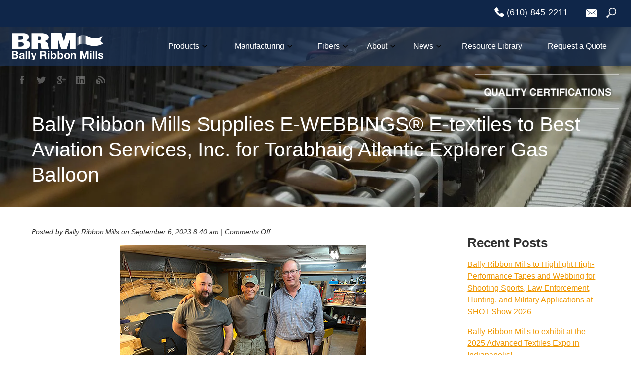

--- FILE ---
content_type: text/html; charset=UTF-8
request_url: https://www.ballyribbon.com/bally-ribbon-mills-supplies-e-webbings-e-textiles-to-best-aviation-services-for-torabhaig-atlantic-explorer-gas-balloon/
body_size: 13359
content:
<!DOCTYPE HTML>
<!--[if IE 7]>         <html class="no-js lt-ie9 lt-ie8"> <![endif]-->
<!--[if IE 8]>         <html class="no-js lt-ie9"> <![endif]-->
<!--[if gt IE 8]><!--> <html class="no-js"> <!--<![endif]-->
	<head>
		<title>Bally Ribbon Mills Supplies E-WEBBINGS® E-textiles to Best Aviation Services, Inc. for Torabhaig Atlantic Explorer Gas Balloon - Bally Ribbon Mills</title>
		<meta charset="UTF-8" />
	  <meta http-equiv="X-UA-Compatible" content="IE=edge,chrome=1">
		<meta name="viewport" content="width=device-width, initial-scale=1.0">
		<link rel="pingback" href="https://www.ballyribbon.com/xmlrpc.php" />
		<link rel="shortcut icon" href="https://www.ballyribbon.com/wp-content/themes/bally-ribbon-theme/img/favicon.ico"/>
		<meta name='robots' content='index, follow, max-image-preview:large, max-snippet:-1, max-video-preview:-1' />
	<style>img:is([sizes="auto" i], [sizes^="auto," i]) { contain-intrinsic-size: 3000px 1500px }</style>
	
            <script data-no-defer="1" data-ezscrex="false" data-cfasync="false" data-pagespeed-no-defer data-cookieconsent="ignore">
                var ctPublicFunctions = {"_ajax_nonce":"b5cab11b56","_rest_nonce":"03527e5faa","_ajax_url":"\/wp-admin\/admin-ajax.php","_rest_url":"https:\/\/www.ballyribbon.com\/wp-json\/","data__cookies_type":"none","data__ajax_type":"rest","data__bot_detector_enabled":"1","data__frontend_data_log_enabled":1,"cookiePrefix":"","wprocket_detected":false,"host_url":"www.ballyribbon.com","text__ee_click_to_select":"Click to select the whole data","text__ee_original_email":"The complete one is","text__ee_got_it":"Got it","text__ee_blocked":"Blocked","text__ee_cannot_connect":"Cannot connect","text__ee_cannot_decode":"Can not decode email. Unknown reason","text__ee_email_decoder":"CleanTalk email decoder","text__ee_wait_for_decoding":"The magic is on the way!","text__ee_decoding_process":"Please wait a few seconds while we decode the contact data."}
            </script>
        
            <script data-no-defer="1" data-ezscrex="false" data-cfasync="false" data-pagespeed-no-defer data-cookieconsent="ignore">
                var ctPublic = {"_ajax_nonce":"b5cab11b56","settings__forms__check_internal":"0","settings__forms__check_external":"0","settings__forms__force_protection":"0","settings__forms__search_test":"0","settings__forms__wc_add_to_cart":"0","settings__data__bot_detector_enabled":"1","settings__sfw__anti_crawler":0,"blog_home":"https:\/\/www.ballyribbon.com\/","pixel__setting":"3","pixel__enabled":false,"pixel__url":null,"data__email_check_before_post":"1","data__email_check_exist_post":"1","data__cookies_type":"none","data__key_is_ok":true,"data__visible_fields_required":true,"wl_brandname":"Anti-Spam by CleanTalk","wl_brandname_short":"CleanTalk","ct_checkjs_key":69577342,"emailEncoderPassKey":"97a21f364033850977c1ca2cf3510b16","bot_detector_forms_excluded":"W10=","advancedCacheExists":false,"varnishCacheExists":false,"wc_ajax_add_to_cart":false}
            </script>
        
	<!-- This site is optimized with the Yoast SEO Premium plugin v26.7 (Yoast SEO v26.8) - https://yoast.com/product/yoast-seo-premium-wordpress/ -->
	<link rel="canonical" href="https://www.ballyribbon.com/bally-ribbon-mills-supplies-e-webbings-e-textiles-to-best-aviation-services-for-torabhaig-atlantic-explorer-gas-balloon/" />
	<meta property="og:locale" content="en_US" />
	<meta property="og:type" content="article" />
	<meta property="og:title" content="Bally Ribbon Mills Supplies E-WEBBINGS® E-textiles to Best Aviation Services, Inc. for Torabhaig Atlantic Explorer Gas Balloon" />
	<meta property="og:description" content="Bally Ribbon Mills (BRM) announces it provided E-WEBBINGS® e-textiles to Best Aviation Services. Inc., the balloon manufacturing and repair company supplying a tension system to support the Torabhaig Atlantic Explorer [&hellip;]" />
	<meta property="og:url" content="https://www.ballyribbon.com/bally-ribbon-mills-supplies-e-webbings-e-textiles-to-best-aviation-services-for-torabhaig-atlantic-explorer-gas-balloon/" />
	<meta property="og:site_name" content="Bally Ribbon Mills" />
	<meta property="article:published_time" content="2023-09-06T12:40:15+00:00" />
	<meta property="article:modified_time" content="2023-09-21T13:49:10+00:00" />
	<meta property="og:image" content="https://www.ballyribbon.com/wp-content/uploads/Best-Aviation-Services-500x281-1.jpg" />
	<meta name="author" content="Bally Ribbon Mills" />
	<meta name="twitter:label1" content="Written by" />
	<meta name="twitter:data1" content="Bally Ribbon Mills" />
	<meta name="twitter:label2" content="Est. reading time" />
	<meta name="twitter:data2" content="2 minutes" />
	<script type="application/ld+json" class="yoast-schema-graph">{"@context":"https://schema.org","@graph":[{"@type":"Article","@id":"https://www.ballyribbon.com/bally-ribbon-mills-supplies-e-webbings-e-textiles-to-best-aviation-services-for-torabhaig-atlantic-explorer-gas-balloon/#article","isPartOf":{"@id":"https://www.ballyribbon.com/bally-ribbon-mills-supplies-e-webbings-e-textiles-to-best-aviation-services-for-torabhaig-atlantic-explorer-gas-balloon/"},"author":{"name":"Bally Ribbon Mills","@id":"https://www.ballyribbon.com/#/schema/person/54d1a9227d241c7a259ba396dd6e0ed0"},"headline":"Bally Ribbon Mills Supplies E-WEBBINGS® E-textiles to Best Aviation Services, Inc. for Torabhaig Atlantic Explorer Gas Balloon","datePublished":"2023-09-06T12:40:15+00:00","dateModified":"2023-09-21T13:49:10+00:00","mainEntityOfPage":{"@id":"https://www.ballyribbon.com/bally-ribbon-mills-supplies-e-webbings-e-textiles-to-best-aviation-services-for-torabhaig-atlantic-explorer-gas-balloon/"},"wordCount":258,"image":{"@id":"https://www.ballyribbon.com/bally-ribbon-mills-supplies-e-webbings-e-textiles-to-best-aviation-services-for-torabhaig-atlantic-explorer-gas-balloon/#primaryimage"},"thumbnailUrl":"https://www.ballyribbon.com/wp-content/uploads/Best-Aviation-Services-500x281-1.jpg","articleSection":["Bally Ribbon News","Industry News"],"inLanguage":"en-US"},{"@type":"WebPage","@id":"https://www.ballyribbon.com/bally-ribbon-mills-supplies-e-webbings-e-textiles-to-best-aviation-services-for-torabhaig-atlantic-explorer-gas-balloon/","url":"https://www.ballyribbon.com/bally-ribbon-mills-supplies-e-webbings-e-textiles-to-best-aviation-services-for-torabhaig-atlantic-explorer-gas-balloon/","name":"Bally Ribbon Mills Supplies E-WEBBINGS® E-textiles to Best Aviation Services, Inc. for Torabhaig Atlantic Explorer Gas Balloon - Bally Ribbon Mills","isPartOf":{"@id":"https://www.ballyribbon.com/#website"},"primaryImageOfPage":{"@id":"https://www.ballyribbon.com/bally-ribbon-mills-supplies-e-webbings-e-textiles-to-best-aviation-services-for-torabhaig-atlantic-explorer-gas-balloon/#primaryimage"},"image":{"@id":"https://www.ballyribbon.com/bally-ribbon-mills-supplies-e-webbings-e-textiles-to-best-aviation-services-for-torabhaig-atlantic-explorer-gas-balloon/#primaryimage"},"thumbnailUrl":"https://www.ballyribbon.com/wp-content/uploads/Best-Aviation-Services-500x281-1.jpg","datePublished":"2023-09-06T12:40:15+00:00","dateModified":"2023-09-21T13:49:10+00:00","author":{"@id":"https://www.ballyribbon.com/#/schema/person/54d1a9227d241c7a259ba396dd6e0ed0"},"breadcrumb":{"@id":"https://www.ballyribbon.com/bally-ribbon-mills-supplies-e-webbings-e-textiles-to-best-aviation-services-for-torabhaig-atlantic-explorer-gas-balloon/#breadcrumb"},"inLanguage":"en-US","potentialAction":[{"@type":"ReadAction","target":["https://www.ballyribbon.com/bally-ribbon-mills-supplies-e-webbings-e-textiles-to-best-aviation-services-for-torabhaig-atlantic-explorer-gas-balloon/"]}]},{"@type":"ImageObject","inLanguage":"en-US","@id":"https://www.ballyribbon.com/bally-ribbon-mills-supplies-e-webbings-e-textiles-to-best-aviation-services-for-torabhaig-atlantic-explorer-gas-balloon/#primaryimage","url":"https://www.ballyribbon.com/wp-content/uploads/Best-Aviation-Services-500x281-1.jpg","contentUrl":"https://www.ballyribbon.com/wp-content/uploads/Best-Aviation-Services-500x281-1.jpg","width":500,"height":375,"caption":"Best Aviation Services"},{"@type":"BreadcrumbList","@id":"https://www.ballyribbon.com/bally-ribbon-mills-supplies-e-webbings-e-textiles-to-best-aviation-services-for-torabhaig-atlantic-explorer-gas-balloon/#breadcrumb","itemListElement":[{"@type":"ListItem","position":1,"name":"Home","item":"https://www.ballyribbon.com/"},{"@type":"ListItem","position":2,"name":"News &#038; Events","item":"https://www.ballyribbon.com/blog/"},{"@type":"ListItem","position":3,"name":"Bally Ribbon Mills Supplies E-WEBBINGS® E-textiles to Best Aviation Services, Inc. for Torabhaig Atlantic Explorer Gas Balloon"}]},{"@type":"WebSite","@id":"https://www.ballyribbon.com/#website","url":"https://www.ballyribbon.com/","name":"Bally Ribbon Mills","description":"","potentialAction":[{"@type":"SearchAction","target":{"@type":"EntryPoint","urlTemplate":"https://www.ballyribbon.com/?s={search_term_string}"},"query-input":{"@type":"PropertyValueSpecification","valueRequired":true,"valueName":"search_term_string"}}],"inLanguage":"en-US"},{"@type":"Person","@id":"https://www.ballyribbon.com/#/schema/person/54d1a9227d241c7a259ba396dd6e0ed0","name":"Bally Ribbon Mills","image":{"@type":"ImageObject","inLanguage":"en-US","@id":"https://www.ballyribbon.com/#/schema/person/image/","url":"https://secure.gravatar.com/avatar/f00c1ce462ac0e1cb9469e44663fe704561f15db2485853bb241babfdd7c43dd?s=96&d=mm&r=g","contentUrl":"https://secure.gravatar.com/avatar/f00c1ce462ac0e1cb9469e44663fe704561f15db2485853bb241babfdd7c43dd?s=96&d=mm&r=g","caption":"Bally Ribbon Mills"},"url":"https://www.ballyribbon.com/author/bally-ribbon-mills/"}]}</script>
	<!-- / Yoast SEO Premium plugin. -->


<link rel='dns-prefetch' href='//fd.cleantalk.org' />
<link rel='dns-prefetch' href='//ajax.googleapis.com' />
<script type="text/javascript">
/* <![CDATA[ */
window._wpemojiSettings = {"baseUrl":"https:\/\/s.w.org\/images\/core\/emoji\/16.0.1\/72x72\/","ext":".png","svgUrl":"https:\/\/s.w.org\/images\/core\/emoji\/16.0.1\/svg\/","svgExt":".svg","source":{"concatemoji":"https:\/\/www.ballyribbon.com\/wp-includes\/js\/wp-emoji-release.min.js?ver=6.8.3"}};
/*! This file is auto-generated */
!function(s,n){var o,i,e;function c(e){try{var t={supportTests:e,timestamp:(new Date).valueOf()};sessionStorage.setItem(o,JSON.stringify(t))}catch(e){}}function p(e,t,n){e.clearRect(0,0,e.canvas.width,e.canvas.height),e.fillText(t,0,0);var t=new Uint32Array(e.getImageData(0,0,e.canvas.width,e.canvas.height).data),a=(e.clearRect(0,0,e.canvas.width,e.canvas.height),e.fillText(n,0,0),new Uint32Array(e.getImageData(0,0,e.canvas.width,e.canvas.height).data));return t.every(function(e,t){return e===a[t]})}function u(e,t){e.clearRect(0,0,e.canvas.width,e.canvas.height),e.fillText(t,0,0);for(var n=e.getImageData(16,16,1,1),a=0;a<n.data.length;a++)if(0!==n.data[a])return!1;return!0}function f(e,t,n,a){switch(t){case"flag":return n(e,"\ud83c\udff3\ufe0f\u200d\u26a7\ufe0f","\ud83c\udff3\ufe0f\u200b\u26a7\ufe0f")?!1:!n(e,"\ud83c\udde8\ud83c\uddf6","\ud83c\udde8\u200b\ud83c\uddf6")&&!n(e,"\ud83c\udff4\udb40\udc67\udb40\udc62\udb40\udc65\udb40\udc6e\udb40\udc67\udb40\udc7f","\ud83c\udff4\u200b\udb40\udc67\u200b\udb40\udc62\u200b\udb40\udc65\u200b\udb40\udc6e\u200b\udb40\udc67\u200b\udb40\udc7f");case"emoji":return!a(e,"\ud83e\udedf")}return!1}function g(e,t,n,a){var r="undefined"!=typeof WorkerGlobalScope&&self instanceof WorkerGlobalScope?new OffscreenCanvas(300,150):s.createElement("canvas"),o=r.getContext("2d",{willReadFrequently:!0}),i=(o.textBaseline="top",o.font="600 32px Arial",{});return e.forEach(function(e){i[e]=t(o,e,n,a)}),i}function t(e){var t=s.createElement("script");t.src=e,t.defer=!0,s.head.appendChild(t)}"undefined"!=typeof Promise&&(o="wpEmojiSettingsSupports",i=["flag","emoji"],n.supports={everything:!0,everythingExceptFlag:!0},e=new Promise(function(e){s.addEventListener("DOMContentLoaded",e,{once:!0})}),new Promise(function(t){var n=function(){try{var e=JSON.parse(sessionStorage.getItem(o));if("object"==typeof e&&"number"==typeof e.timestamp&&(new Date).valueOf()<e.timestamp+604800&&"object"==typeof e.supportTests)return e.supportTests}catch(e){}return null}();if(!n){if("undefined"!=typeof Worker&&"undefined"!=typeof OffscreenCanvas&&"undefined"!=typeof URL&&URL.createObjectURL&&"undefined"!=typeof Blob)try{var e="postMessage("+g.toString()+"("+[JSON.stringify(i),f.toString(),p.toString(),u.toString()].join(",")+"));",a=new Blob([e],{type:"text/javascript"}),r=new Worker(URL.createObjectURL(a),{name:"wpTestEmojiSupports"});return void(r.onmessage=function(e){c(n=e.data),r.terminate(),t(n)})}catch(e){}c(n=g(i,f,p,u))}t(n)}).then(function(e){for(var t in e)n.supports[t]=e[t],n.supports.everything=n.supports.everything&&n.supports[t],"flag"!==t&&(n.supports.everythingExceptFlag=n.supports.everythingExceptFlag&&n.supports[t]);n.supports.everythingExceptFlag=n.supports.everythingExceptFlag&&!n.supports.flag,n.DOMReady=!1,n.readyCallback=function(){n.DOMReady=!0}}).then(function(){return e}).then(function(){var e;n.supports.everything||(n.readyCallback(),(e=n.source||{}).concatemoji?t(e.concatemoji):e.wpemoji&&e.twemoji&&(t(e.twemoji),t(e.wpemoji)))}))}((window,document),window._wpemojiSettings);
/* ]]> */
</script>
<style id='wp-emoji-styles-inline-css' type='text/css'>

	img.wp-smiley, img.emoji {
		display: inline !important;
		border: none !important;
		box-shadow: none !important;
		height: 1em !important;
		width: 1em !important;
		margin: 0 0.07em !important;
		vertical-align: -0.1em !important;
		background: none !important;
		padding: 0 !important;
	}
</style>
<link rel='stylesheet' id='wp-block-library-css' href='https://www.ballyribbon.com/wp-includes/css/dist/block-library/style.min.css?ver=6.8.3' type='text/css' media='all' />
<style id='classic-theme-styles-inline-css' type='text/css'>
/*! This file is auto-generated */
.wp-block-button__link{color:#fff;background-color:#32373c;border-radius:9999px;box-shadow:none;text-decoration:none;padding:calc(.667em + 2px) calc(1.333em + 2px);font-size:1.125em}.wp-block-file__button{background:#32373c;color:#fff;text-decoration:none}
</style>
<style id='global-styles-inline-css' type='text/css'>
:root{--wp--preset--aspect-ratio--square: 1;--wp--preset--aspect-ratio--4-3: 4/3;--wp--preset--aspect-ratio--3-4: 3/4;--wp--preset--aspect-ratio--3-2: 3/2;--wp--preset--aspect-ratio--2-3: 2/3;--wp--preset--aspect-ratio--16-9: 16/9;--wp--preset--aspect-ratio--9-16: 9/16;--wp--preset--color--black: #000000;--wp--preset--color--cyan-bluish-gray: #abb8c3;--wp--preset--color--white: #ffffff;--wp--preset--color--pale-pink: #f78da7;--wp--preset--color--vivid-red: #cf2e2e;--wp--preset--color--luminous-vivid-orange: #ff6900;--wp--preset--color--luminous-vivid-amber: #fcb900;--wp--preset--color--light-green-cyan: #7bdcb5;--wp--preset--color--vivid-green-cyan: #00d084;--wp--preset--color--pale-cyan-blue: #8ed1fc;--wp--preset--color--vivid-cyan-blue: #0693e3;--wp--preset--color--vivid-purple: #9b51e0;--wp--preset--gradient--vivid-cyan-blue-to-vivid-purple: linear-gradient(135deg,rgba(6,147,227,1) 0%,rgb(155,81,224) 100%);--wp--preset--gradient--light-green-cyan-to-vivid-green-cyan: linear-gradient(135deg,rgb(122,220,180) 0%,rgb(0,208,130) 100%);--wp--preset--gradient--luminous-vivid-amber-to-luminous-vivid-orange: linear-gradient(135deg,rgba(252,185,0,1) 0%,rgba(255,105,0,1) 100%);--wp--preset--gradient--luminous-vivid-orange-to-vivid-red: linear-gradient(135deg,rgba(255,105,0,1) 0%,rgb(207,46,46) 100%);--wp--preset--gradient--very-light-gray-to-cyan-bluish-gray: linear-gradient(135deg,rgb(238,238,238) 0%,rgb(169,184,195) 100%);--wp--preset--gradient--cool-to-warm-spectrum: linear-gradient(135deg,rgb(74,234,220) 0%,rgb(151,120,209) 20%,rgb(207,42,186) 40%,rgb(238,44,130) 60%,rgb(251,105,98) 80%,rgb(254,248,76) 100%);--wp--preset--gradient--blush-light-purple: linear-gradient(135deg,rgb(255,206,236) 0%,rgb(152,150,240) 100%);--wp--preset--gradient--blush-bordeaux: linear-gradient(135deg,rgb(254,205,165) 0%,rgb(254,45,45) 50%,rgb(107,0,62) 100%);--wp--preset--gradient--luminous-dusk: linear-gradient(135deg,rgb(255,203,112) 0%,rgb(199,81,192) 50%,rgb(65,88,208) 100%);--wp--preset--gradient--pale-ocean: linear-gradient(135deg,rgb(255,245,203) 0%,rgb(182,227,212) 50%,rgb(51,167,181) 100%);--wp--preset--gradient--electric-grass: linear-gradient(135deg,rgb(202,248,128) 0%,rgb(113,206,126) 100%);--wp--preset--gradient--midnight: linear-gradient(135deg,rgb(2,3,129) 0%,rgb(40,116,252) 100%);--wp--preset--font-size--small: 13px;--wp--preset--font-size--medium: 20px;--wp--preset--font-size--large: 36px;--wp--preset--font-size--x-large: 42px;--wp--preset--spacing--20: 0.44rem;--wp--preset--spacing--30: 0.67rem;--wp--preset--spacing--40: 1rem;--wp--preset--spacing--50: 1.5rem;--wp--preset--spacing--60: 2.25rem;--wp--preset--spacing--70: 3.38rem;--wp--preset--spacing--80: 5.06rem;--wp--preset--shadow--natural: 6px 6px 9px rgba(0, 0, 0, 0.2);--wp--preset--shadow--deep: 12px 12px 50px rgba(0, 0, 0, 0.4);--wp--preset--shadow--sharp: 6px 6px 0px rgba(0, 0, 0, 0.2);--wp--preset--shadow--outlined: 6px 6px 0px -3px rgba(255, 255, 255, 1), 6px 6px rgba(0, 0, 0, 1);--wp--preset--shadow--crisp: 6px 6px 0px rgba(0, 0, 0, 1);}:where(.is-layout-flex){gap: 0.5em;}:where(.is-layout-grid){gap: 0.5em;}body .is-layout-flex{display: flex;}.is-layout-flex{flex-wrap: wrap;align-items: center;}.is-layout-flex > :is(*, div){margin: 0;}body .is-layout-grid{display: grid;}.is-layout-grid > :is(*, div){margin: 0;}:where(.wp-block-columns.is-layout-flex){gap: 2em;}:where(.wp-block-columns.is-layout-grid){gap: 2em;}:where(.wp-block-post-template.is-layout-flex){gap: 1.25em;}:where(.wp-block-post-template.is-layout-grid){gap: 1.25em;}.has-black-color{color: var(--wp--preset--color--black) !important;}.has-cyan-bluish-gray-color{color: var(--wp--preset--color--cyan-bluish-gray) !important;}.has-white-color{color: var(--wp--preset--color--white) !important;}.has-pale-pink-color{color: var(--wp--preset--color--pale-pink) !important;}.has-vivid-red-color{color: var(--wp--preset--color--vivid-red) !important;}.has-luminous-vivid-orange-color{color: var(--wp--preset--color--luminous-vivid-orange) !important;}.has-luminous-vivid-amber-color{color: var(--wp--preset--color--luminous-vivid-amber) !important;}.has-light-green-cyan-color{color: var(--wp--preset--color--light-green-cyan) !important;}.has-vivid-green-cyan-color{color: var(--wp--preset--color--vivid-green-cyan) !important;}.has-pale-cyan-blue-color{color: var(--wp--preset--color--pale-cyan-blue) !important;}.has-vivid-cyan-blue-color{color: var(--wp--preset--color--vivid-cyan-blue) !important;}.has-vivid-purple-color{color: var(--wp--preset--color--vivid-purple) !important;}.has-black-background-color{background-color: var(--wp--preset--color--black) !important;}.has-cyan-bluish-gray-background-color{background-color: var(--wp--preset--color--cyan-bluish-gray) !important;}.has-white-background-color{background-color: var(--wp--preset--color--white) !important;}.has-pale-pink-background-color{background-color: var(--wp--preset--color--pale-pink) !important;}.has-vivid-red-background-color{background-color: var(--wp--preset--color--vivid-red) !important;}.has-luminous-vivid-orange-background-color{background-color: var(--wp--preset--color--luminous-vivid-orange) !important;}.has-luminous-vivid-amber-background-color{background-color: var(--wp--preset--color--luminous-vivid-amber) !important;}.has-light-green-cyan-background-color{background-color: var(--wp--preset--color--light-green-cyan) !important;}.has-vivid-green-cyan-background-color{background-color: var(--wp--preset--color--vivid-green-cyan) !important;}.has-pale-cyan-blue-background-color{background-color: var(--wp--preset--color--pale-cyan-blue) !important;}.has-vivid-cyan-blue-background-color{background-color: var(--wp--preset--color--vivid-cyan-blue) !important;}.has-vivid-purple-background-color{background-color: var(--wp--preset--color--vivid-purple) !important;}.has-black-border-color{border-color: var(--wp--preset--color--black) !important;}.has-cyan-bluish-gray-border-color{border-color: var(--wp--preset--color--cyan-bluish-gray) !important;}.has-white-border-color{border-color: var(--wp--preset--color--white) !important;}.has-pale-pink-border-color{border-color: var(--wp--preset--color--pale-pink) !important;}.has-vivid-red-border-color{border-color: var(--wp--preset--color--vivid-red) !important;}.has-luminous-vivid-orange-border-color{border-color: var(--wp--preset--color--luminous-vivid-orange) !important;}.has-luminous-vivid-amber-border-color{border-color: var(--wp--preset--color--luminous-vivid-amber) !important;}.has-light-green-cyan-border-color{border-color: var(--wp--preset--color--light-green-cyan) !important;}.has-vivid-green-cyan-border-color{border-color: var(--wp--preset--color--vivid-green-cyan) !important;}.has-pale-cyan-blue-border-color{border-color: var(--wp--preset--color--pale-cyan-blue) !important;}.has-vivid-cyan-blue-border-color{border-color: var(--wp--preset--color--vivid-cyan-blue) !important;}.has-vivid-purple-border-color{border-color: var(--wp--preset--color--vivid-purple) !important;}.has-vivid-cyan-blue-to-vivid-purple-gradient-background{background: var(--wp--preset--gradient--vivid-cyan-blue-to-vivid-purple) !important;}.has-light-green-cyan-to-vivid-green-cyan-gradient-background{background: var(--wp--preset--gradient--light-green-cyan-to-vivid-green-cyan) !important;}.has-luminous-vivid-amber-to-luminous-vivid-orange-gradient-background{background: var(--wp--preset--gradient--luminous-vivid-amber-to-luminous-vivid-orange) !important;}.has-luminous-vivid-orange-to-vivid-red-gradient-background{background: var(--wp--preset--gradient--luminous-vivid-orange-to-vivid-red) !important;}.has-very-light-gray-to-cyan-bluish-gray-gradient-background{background: var(--wp--preset--gradient--very-light-gray-to-cyan-bluish-gray) !important;}.has-cool-to-warm-spectrum-gradient-background{background: var(--wp--preset--gradient--cool-to-warm-spectrum) !important;}.has-blush-light-purple-gradient-background{background: var(--wp--preset--gradient--blush-light-purple) !important;}.has-blush-bordeaux-gradient-background{background: var(--wp--preset--gradient--blush-bordeaux) !important;}.has-luminous-dusk-gradient-background{background: var(--wp--preset--gradient--luminous-dusk) !important;}.has-pale-ocean-gradient-background{background: var(--wp--preset--gradient--pale-ocean) !important;}.has-electric-grass-gradient-background{background: var(--wp--preset--gradient--electric-grass) !important;}.has-midnight-gradient-background{background: var(--wp--preset--gradient--midnight) !important;}.has-small-font-size{font-size: var(--wp--preset--font-size--small) !important;}.has-medium-font-size{font-size: var(--wp--preset--font-size--medium) !important;}.has-large-font-size{font-size: var(--wp--preset--font-size--large) !important;}.has-x-large-font-size{font-size: var(--wp--preset--font-size--x-large) !important;}
:where(.wp-block-post-template.is-layout-flex){gap: 1.25em;}:where(.wp-block-post-template.is-layout-grid){gap: 1.25em;}
:where(.wp-block-columns.is-layout-flex){gap: 2em;}:where(.wp-block-columns.is-layout-grid){gap: 2em;}
:root :where(.wp-block-pullquote){font-size: 1.5em;line-height: 1.6;}
</style>
<link rel='stylesheet' id='cleantalk-public-css-css' href='https://www.ballyribbon.com/wp-content/plugins/cleantalk-spam-protect/css/cleantalk-public.min.css?ver=6.70.1_1766156528' type='text/css' media='all' />
<link rel='stylesheet' id='cleantalk-email-decoder-css-css' href='https://www.ballyribbon.com/wp-content/plugins/cleantalk-spam-protect/css/cleantalk-email-decoder.min.css?ver=6.70.1_1766156528' type='text/css' media='all' />
<link rel='stylesheet' id='screen-css' href='https://www.ballyribbon.com/wp-content/themes/bally-ribbon-theme/style.css?ver=6.8.3' type='text/css' media='screen' />
<script type="text/javascript" src="//ajax.googleapis.com/ajax/libs/jquery/1.10.2/jquery.min.js?ver=1.10.2" id="jquery-js"></script>
<script type="text/javascript" id="salesforce_nfpluginsettings-js-extra">
/* <![CDATA[ */
var salesforce_nfpluginsettings = {"clearLogRestUrl":"https:\/\/www.ballyribbon.com\/wp-json\/salesforce-crm\/debug-log\/delete-all","clearLogButtonId":"nfsalesforcecrm_clear_debug_logger","downloadLogRestUrl":"https:\/\/www.ballyribbon.com\/wp-json\/salesforce-crm\/debug-log\/get-all","downloadLogButtonId":"nfsalesforcecrm_download_debug_logger"};
/* ]]> */
</script>
<script type="text/javascript" src="https://www.ballyribbon.com/wp-content/plugins/ninja-forms-salesforce-crm/assets/js/nfpluginsettings.js?ver=3.3.4" id="salesforce_nfpluginsettings-js"></script>
<script type="text/javascript" id="file_uploads_nfpluginsettings-js-extra">
/* <![CDATA[ */
var params = {"clearLogRestUrl":"https:\/\/www.ballyribbon.com\/wp-json\/nf-file-uploads\/debug-log\/delete-all","clearLogButtonId":"file_uploads_clear_debug_logger","downloadLogRestUrl":"https:\/\/www.ballyribbon.com\/wp-json\/nf-file-uploads\/debug-log\/get-all","downloadLogButtonId":"file_uploads_download_debug_logger"};
/* ]]> */
</script>
<script type="text/javascript" src="https://www.ballyribbon.com/wp-content/plugins/ninja-forms-uploads/assets/js/nfpluginsettings.js?ver=3.3.23" id="file_uploads_nfpluginsettings-js"></script>
<script type="text/javascript" src="https://www.ballyribbon.com/wp-content/plugins/cleantalk-spam-protect/js/apbct-public-bundle.min.js?ver=6.70.1_1766156528" id="apbct-public-bundle.min-js-js"></script>
<script type="text/javascript" src="https://fd.cleantalk.org/ct-bot-detector-wrapper.js?ver=6.70.1" id="ct_bot_detector-js" defer="defer" data-wp-strategy="defer"></script>
<script type="text/javascript" src="https://www.ballyribbon.com/wp-content/themes/bally-ribbon-theme/js/vendor/modernizr.min.js?ver=6.8.3" id="modernizr-js"></script>
<link rel="https://api.w.org/" href="https://www.ballyribbon.com/wp-json/" /><link rel="alternate" title="JSON" type="application/json" href="https://www.ballyribbon.com/wp-json/wp/v2/posts/9596" /><link rel="EditURI" type="application/rsd+xml" title="RSD" href="https://www.ballyribbon.com/xmlrpc.php?rsd" />
<link rel='shortlink' href='https://www.ballyribbon.com/?p=9596' />
<link rel="alternate" title="oEmbed (JSON)" type="application/json+oembed" href="https://www.ballyribbon.com/wp-json/oembed/1.0/embed?url=https%3A%2F%2Fwww.ballyribbon.com%2Fbally-ribbon-mills-supplies-e-webbings-e-textiles-to-best-aviation-services-for-torabhaig-atlantic-explorer-gas-balloon%2F" />
<link rel="alternate" title="oEmbed (XML)" type="text/xml+oembed" href="https://www.ballyribbon.com/wp-json/oembed/1.0/embed?url=https%3A%2F%2Fwww.ballyribbon.com%2Fbally-ribbon-mills-supplies-e-webbings-e-textiles-to-best-aviation-services-for-torabhaig-atlantic-explorer-gas-balloon%2F&#038;format=xml" />
		<style type="text/css" id="wp-custom-css">
			.blue {
	color:#1d4d9c;
}
.site-logo{
	max-width:185px;
}
@media screen and (min-width:640px){
	.site-logo{
	padding:12px 0;
	}
}
@media screen and (max-width:639px){
	.site-logo{
		width:100%;
	}
}		</style>
				<!--[if lt IE 9]>
        <script src="https://www.ballyribbon.com/wp-content/themes/bally-ribbon-theme/js/vendor/respond.min.js"></script> <script src="https://www.ballyribbon.com/wp-content/themes/bally-ribbon-theme/js/vendor/selectivizr-min.js"></script>
    <![endif]-->

    <!-- Google Tag Manager -->
<script>(function(w,d,s,l,i){w[l]=w[l]||[];w[l].push({'gtm.start':
new Date().getTime(),event:'gtm.js'});var f=d.getElementsByTagName(s)[0],
j=d.createElement(s),dl=l!='dataLayer'?'&l='+l:'';j.async=true;j.src=
'https://www.googletagmanager.com/gtm.js?id='+i+dl;f.parentNode.insertBefore(j,f);
})(window,document,'script','dataLayer','GTM-KVGXR3PP');</script>
<!-- End Google Tag Manager -->

		<!-- Start of Schema Code -->
    <script type="application/ld+json">{
      "@context" : "http://schema.org",
      "@type" : "Organization",
      "name" : "Bally Ribbon Mills",
      "url" : "//www.ballyribbon.com/",
      "sameAs" : [
      "https://www.facebook.com/BallyRibbonMills/",
      "https://twitter.com/BallyRibbon",
      "https://www.linkedin.com/company/bally-ribbon-mills",
      "https://plus.google.com/+Ballyribbon",
      "https://www.youtube.com/channel/UC4oNfTsdP6bRzkPpgQLf_0Q"
    ]
    }</script> 
    <script type='application/ld+json'>{
      "@context": "http://www.schema.org",
      "@type": "localbusiness",
      "name": "Bally Ribbon Mills",
      "url": "//www.ballyribbon.com/",
      "sameAs": [
    	"http://www.compositesworld.com/suppliers/bally/DIR",
    	"http://netcomposites.com/directory/b/bally-ribbon-mills/",
    	"https://www.mapquest.com/us/pennsylvania/business-bally/bally-ribbon-mills-284371761",
    	"https://www.safeassociation.com/index.cfm/corpmembers/show/member/Bally-Ribbon-Mills",
    	"https://www.manta.com/c/mmd85df/bally-ribbon-mills",
    	"http://www.technicaltextilesfinder.com/pennsylvania/bally/fabrics-by-technology/bally-ribbon-mills-2432",
    	"http://government-contractors.insidegov.com/l/187615/Bally-Ribbon-Mills-Inc-in-Bally-PA",
    	"http://www.jeccomposites.com/directory/bally-ribbon-mills",
    	"http://www.buzzfile.com/business/Bally-Ribbon-Mills-610-845-2211_no:11611983",
    	"https://bally.cylex-usa.com/company/bally-ribbon-mills-632880.html",
    	"https://www.ndt.org/vendor.asp?ObjectID=40129",
    	"http://www.yellowpages.com/bally-pa/mip/bally-ribbon-mills-266204",
    	"https://www.greaterreadingchamber.org/list/member/bally-ribbon-mills-bally-6364",
    	"http://www.zoominfo.com/c/Bally-Ribbon-Mills/10570518",
    	"http://www.b2byellowpages.com/company-information/8609990-bally-ribbon-mills.html",
    	"http://www.placereference.com/page/bally-ribbon-mills/50e6dd4aa71c347b03021f95/#lat=40.403589&lng=-75.586150&zoom=15",
    	"https://www.chamberofcommerce.com/bally-pa/26821514-bally-ribbon-mills",
    	"http://www.whitepages.com/business/bally-ribbon-mills-bally-pa-2"
    			  ],
      "address": {
        "@type": "PostalAddress",
        "streetAddress": "23 North 7th Street",
        "addressLocality": "Bally",
        "addressRegion": "PA",
        "postalCode": "19503-9638",
        "addressCountry": "United States"
      }
    }</script> <script type="application/ld+json">{
      "@context": "http://schema.org",
      "@type": "Person",
      "name": "Ray Harries",
      "jobTitle": "President",
      "affiliation": "Bally Ribbon Mills",
      "additionalName": "Ray",
      "url": "//www.ballyribbon.com/",
      "sameAs":["https://www.linkedin.com/in/ray-harries-4903901"]},
    "name":"Ray Harries, President, Bally Ribbon Mills"}
      "address": {
        "@type": "PostalAddress",
        "streetAddress": "23 North 7th Street",
        "addressLocality": "Bally",
        "addressRegion": "PA"
      }
    }</script>
    <!-- End of Schema Code -->
	</head>
	
  <body class="wp-singular post-template-default single single-post postid-9596 single-format-standard wp-theme-bally-ribbon-theme bally-ribbon-mills-supplies-e-webbings-e-textiles-to-best-aviation-services-for-torabhaig-atlantic-explorer-gas-balloon">
    <!-- Google Tag Manager (noscript) -->
<noscript><iframe src="https://www.googletagmanager.com/ns.html?id=GTM-KVGXR3PP"
height="0" width="0" style="display:none;visibility:hidden"></iframe></noscript>
<!-- End Google Tag Manager (noscript) -->
	  <div class="site-wrap"><!--Site Header-->
<!--Site Search -->
    <div class="search-module">
      <div class="inner-wrap">
        <a href="#" target="_blank" class="search-link search-exit active"><img src="https://www.ballyribbon.com/wp-content/themes/bally-ribbon-theme/img/ico-exit.svg" alt="Exit"></a>
        <form action="https://www.ballyribbon.com/" method="get" class="search-form">
    <div class="search-table">
      <div class="search-row">
        <div class="search-cell1">
          	<input type="text" id="search-site" value="" placeholder="Search Website..." name="s" class="search-text" title="Search Our Site">    
        </div>
         <div class="search-cell2">
        	<input class="search-submit" alt="Search" title="Search" value="" type="submit">
        </div>
      </div>
    </div>
</form> 
            
            
      </div>
    </div><div class="site-header-wrap">
  <!--Site Header-->
  <header class="site-header" role="banner">
    <div class="sh-utility-nav">
      <div class="inner-wrap">
        <a href="tel:610-845-2211" class="sh-ph"><span>(610)-845-2211</span></a>
        <a href="/contact-us/" class="sh-email"></a>
        <a class="sh-ico-search search-link" target="_blank" href="#"></a>
      </div>
    </div>
    <div class="sh-sticky-wrap">
      <div class="inner-wrap">
        <a href="https://www.ballyribbon.com" class="site-logo"><img src="/wp-content/uploads/site-logo.svg" alt="Bally Ribbon Mills" title="Bally Ribbon Mills"></a>
        <!--Site Nav-->
        <div class="site-nav-container">
          <div class="snc-header">
            <a href="" class="close-menu menu-link">Close</a>
          </div>
          <nav class="site-nav"><ul id="menu-primary-nav" class="sn-level-1"><li id="nav-menu-item-1187" class="main-menu-item  menu-item-even sn-li-l1 menu-item menu-item-type-post_type menu-item-object-page menu-item-has-children"><a href="https://www.ballyribbon.com/products" class="sn-menu-link sn-main-menu-link"><span>Products</span></a>
<ul class="sub-menu menu-even sub-sub-menu sn-level-2">
	<li id="nav-menu-item-1468" class="sub-menu-item  menu-item-odd sn-li-l2 menu-item menu-item-type-post_type menu-item-object-page menu-item-has-children"><a href="https://www.ballyribbon.com/products/core" class="sn-menu-link sn-sub-menu-link"><span>Narrow Woven Tapes, Webbing, Tubular Textiles and Narrow Fabrics</span></a>
	<ul class="sub-menu menu-odd sub-sub-menu sn-level-3">
		<li id="nav-menu-item-1518" class="sub-menu-item sub-sub-menu-item menu-item-even sn-li-l3 menu-item menu-item-type-post_type menu-item-object-page"><a href="https://www.ballyribbon.com/mil-spec" class="sn-menu-link sn-sub-menu-link"><span>Mil-Spec and PIA-Spec</span></a></li>
		<li id="nav-menu-item-1520" class="sub-menu-item sub-sub-menu-item menu-item-even sn-li-l3 menu-item menu-item-type-post_type menu-item-object-page"><a href="https://www.ballyribbon.com/aerospace-webbing" class="sn-menu-link sn-sub-menu-link"><span>Aerospace Webbing</span></a></li>
		<li id="nav-menu-item-1521" class="sub-menu-item sub-sub-menu-item menu-item-even sn-li-l3 menu-item menu-item-type-post_type menu-item-object-page"><a href="https://www.ballyribbon.com/safety-webbing" class="sn-menu-link sn-sub-menu-link"><span>Safety Harness Webbing</span></a></li>
		<li id="nav-menu-item-1519" class="sub-menu-item sub-sub-menu-item menu-item-even sn-li-l3 menu-item menu-item-type-post_type menu-item-object-page"><a href="https://www.ballyribbon.com/commercial-webbing" class="sn-menu-link sn-sub-menu-link"><span>Commercial &#038; Recreational Webbing</span></a></li>
		<li id="nav-menu-item-1522" class="sub-menu-item sub-sub-menu-item menu-item-even sn-li-l3 menu-item menu-item-type-post_type menu-item-object-page"><a href="https://www.ballyribbon.com/industrial-fabric" class="sn-menu-link sn-sub-menu-link"><span>Industrial Fabric</span></a></li>
	</ul>
</li>
	<li id="nav-menu-item-1447" class="sub-menu-item  menu-item-odd sn-li-l2 menu-item menu-item-type-post_type menu-item-object-page menu-item-has-children"><a href="https://www.ballyribbon.com/advanced-product-group/" class="sn-menu-link sn-sub-menu-link"><span>Advanced Product Group</span></a>
	<ul class="sub-menu menu-odd sub-sub-menu sn-level-3">
		<li id="nav-menu-item-13050" class="sub-menu-item sub-sub-menu-item menu-item-even sn-li-l3 menu-item menu-item-type-post_type menu-item-object-page"><a href="https://www.ballyribbon.com/brochures" class="sn-menu-link sn-sub-menu-link"><span>Brochures</span></a></li>
		<li id="nav-menu-item-1508" class="sub-menu-item sub-sub-menu-item menu-item-even sn-li-l3 menu-item menu-item-type-post_type menu-item-object-page"><a href="https://www.ballyribbon.com/3d-woven-ribbon" class="sn-menu-link sn-sub-menu-link"><span>3-D Composite Structures</span></a></li>
		<li id="nav-menu-item-1523" class="sub-menu-item sub-sub-menu-item menu-item-even sn-li-l3 menu-item menu-item-type-post_type menu-item-object-page"><a href="https://www.ballyribbon.com/woven-ribbon" class="sn-menu-link sn-sub-menu-link"><span>3-D Woven Joints</span></a></li>
		<li id="nav-menu-item-1593" class="sub-menu-item sub-sub-menu-item menu-item-even sn-li-l3 menu-item menu-item-type-post_type menu-item-object-page"><a href="https://www.ballyribbon.com/tape-webbing" class="sn-menu-link sn-sub-menu-link"><span>High Performance Tapes and Webbing</span></a></li>
		<li id="nav-menu-item-1525" class="sub-menu-item sub-sub-menu-item menu-item-even sn-li-l3 menu-item menu-item-type-post_type menu-item-object-page"><a href="https://www.ballyribbon.com/spiral-woven-structures" class="sn-menu-link sn-sub-menu-link"><span>Polar and Spiral Woven Structures</span></a></li>
		<li id="nav-menu-item-1526" class="sub-menu-item sub-sub-menu-item menu-item-even sn-li-l3 menu-item menu-item-type-post_type menu-item-object-page"><a href="https://www.ballyribbon.com/ribbon-braids" class="sn-menu-link sn-sub-menu-link"><span>Braiding</span></a></li>
	</ul>
</li>
	<li id="nav-menu-item-1203" class="sub-menu-item  menu-item-odd sn-li-l2 menu-item menu-item-type-post_type menu-item-object-page"><a href="https://www.ballyribbon.com/medical-textiles" class="sn-menu-link sn-sub-menu-link"><span>Medical Textiles</span></a></li>
	<li id="nav-menu-item-1736" class="sub-menu-item  menu-item-odd sn-li-l2 menu-item menu-item-type-post_type menu-item-object-page"><a href="https://www.ballyribbon.com/products/e-textiles/" class="sn-menu-link sn-sub-menu-link"><span>E-Textiles</span></a></li>
</ul>
</li>
<li id="nav-menu-item-1188" class="main-menu-item  menu-item-even sn-li-l1 menu-item menu-item-type-post_type menu-item-object-page menu-item-has-children"><a href="https://www.ballyribbon.com/manufacturing" class="sn-menu-link sn-main-menu-link"><span>Manufacturing</span></a>
<ul class="sub-menu menu-even sub-sub-menu sn-level-2">
	<li id="nav-menu-item-1195" class="sub-menu-item  menu-item-odd sn-li-l2 menu-item menu-item-type-post_type menu-item-object-page"><a href="https://www.ballyribbon.com/capabilities" class="sn-menu-link sn-sub-menu-link"><span>Capabilities</span></a></li>
	<li id="nav-menu-item-1196" class="sub-menu-item  menu-item-odd sn-li-l2 menu-item menu-item-type-post_type menu-item-object-page"><a href="https://www.ballyribbon.com/equipment-materials" class="sn-menu-link sn-sub-menu-link"><span>Equipment and Materials</span></a></li>
	<li id="nav-menu-item-1198" class="sub-menu-item  menu-item-odd sn-li-l2 menu-item menu-item-type-post_type menu-item-object-page"><a href="https://www.ballyribbon.com/research-and-development" class="sn-menu-link sn-sub-menu-link"><span>Research &#038; Development</span></a></li>
	<li id="nav-menu-item-1197" class="sub-menu-item  menu-item-odd sn-li-l2 menu-item menu-item-type-post_type menu-item-object-page"><a href="https://www.ballyribbon.com/projects/" class="sn-menu-link sn-sub-menu-link"><span>Projects</span></a></li>
</ul>
</li>
<li id="nav-menu-item-1189" class="main-menu-item  menu-item-even sn-li-l1 menu-item menu-item-type-post_type menu-item-object-page menu-item-has-children"><a href="https://www.ballyribbon.com/fibers/" class="sn-menu-link sn-main-menu-link"><span>Fibers</span></a>
<ul class="sub-menu menu-even sub-sub-menu sn-level-2">
	<li id="nav-menu-item-1192" class="sub-menu-item  menu-item-odd sn-li-l2 menu-item menu-item-type-post_type menu-item-object-page menu-item-has-children"><a href="https://www.ballyribbon.com/fibers/man-made/" class="sn-menu-link sn-sub-menu-link"><span>Man-Made</span></a>
	<ul class="sub-menu menu-odd sub-sub-menu sn-level-3">
		<li id="nav-menu-item-1579" class="sub-menu-item sub-sub-menu-item menu-item-even sn-li-l3 menu-item menu-item-type-post_type menu-item-object-page"><a href="https://www.ballyribbon.com/fibers/nylon/" class="sn-menu-link sn-sub-menu-link"><span>Nylon Webbing</span></a></li>
		<li id="nav-menu-item-1581" class="sub-menu-item sub-sub-menu-item menu-item-even sn-li-l3 menu-item menu-item-type-post_type menu-item-object-page"><a href="https://www.ballyribbon.com/fibers/polyester/" class="sn-menu-link sn-sub-menu-link"><span>Polyester</span></a></li>
		<li id="nav-menu-item-1582" class="sub-menu-item sub-sub-menu-item menu-item-even sn-li-l3 menu-item menu-item-type-post_type menu-item-object-page"><a href="https://www.ballyribbon.com/fibers/polyethylene/" class="sn-menu-link sn-sub-menu-link"><span>Polyethylene</span></a></li>
		<li id="nav-menu-item-1583" class="sub-menu-item sub-sub-menu-item menu-item-even sn-li-l3 menu-item menu-item-type-post_type menu-item-object-page"><a href="https://www.ballyribbon.com/fibers/polypropylene/" class="sn-menu-link sn-sub-menu-link"><span>Polypropylene</span></a></li>
		<li id="nav-menu-item-1584" class="sub-menu-item sub-sub-menu-item menu-item-even sn-li-l3 menu-item menu-item-type-post_type menu-item-object-page"><a href="https://www.ballyribbon.com/fibers/rayon/" class="sn-menu-link sn-sub-menu-link"><span>Rayon</span></a></li>
		<li id="nav-menu-item-1578" class="sub-menu-item sub-sub-menu-item menu-item-even sn-li-l3 menu-item menu-item-type-post_type menu-item-object-page"><a href="https://www.ballyribbon.com/fibers/fiberglass/" class="sn-menu-link sn-sub-menu-link"><span>Fiberglass</span></a></li>
		<li id="nav-menu-item-1580" class="sub-menu-item sub-sub-menu-item menu-item-even sn-li-l3 menu-item menu-item-type-post_type menu-item-object-page"><a href="https://www.ballyribbon.com/fibers/peek/" class="sn-menu-link sn-sub-menu-link"><span>PEEK</span></a></li>
		<li id="nav-menu-item-1577" class="sub-menu-item sub-sub-menu-item menu-item-even sn-li-l3 menu-item menu-item-type-post_type menu-item-object-page"><a href="https://www.ballyribbon.com/fibers/carbon-graphite/" class="sn-menu-link sn-sub-menu-link"><span>Carbon / Graphite</span></a></li>
	</ul>
</li>
	<li id="nav-menu-item-1194" class="sub-menu-item  menu-item-odd sn-li-l2 menu-item menu-item-type-post_type menu-item-object-page menu-item-has-children"><a href="https://www.ballyribbon.com/fibers/performance/" class="sn-menu-link sn-sub-menu-link"><span>Performance</span></a>
	<ul class="sub-menu menu-odd sub-sub-menu sn-level-3">
		<li id="nav-menu-item-1585" class="sub-menu-item sub-sub-menu-item menu-item-even sn-li-l3 menu-item menu-item-type-post_type menu-item-object-page"><a href="https://www.ballyribbon.com/fibers/aramid/" class="sn-menu-link sn-sub-menu-link"><span>Aramid</span></a></li>
		<li id="nav-menu-item-1592" class="sub-menu-item sub-sub-menu-item menu-item-even sn-li-l3 menu-item menu-item-type-post_type menu-item-object-page"><a href="https://www.ballyribbon.com/fibers/vectran/" class="sn-menu-link sn-sub-menu-link"><span>Vectran®</span></a></li>
		<li id="nav-menu-item-1591" class="sub-menu-item sub-sub-menu-item menu-item-even sn-li-l3 menu-item menu-item-type-post_type menu-item-object-page"><a href="https://www.ballyribbon.com/fibers/spectra-dyneema/" class="sn-menu-link sn-sub-menu-link"><span>Spectra® / Dyneema®</span></a></li>
		<li id="nav-menu-item-1589" class="sub-menu-item sub-sub-menu-item menu-item-even sn-li-l3 menu-item menu-item-type-post_type menu-item-object-page"><a href="https://www.ballyribbon.com/fibers/ptfe/" class="sn-menu-link sn-sub-menu-link"><span>PTFE</span></a></li>
		<li id="nav-menu-item-1587" class="sub-menu-item sub-sub-menu-item menu-item-even sn-li-l3 menu-item menu-item-type-post_type menu-item-object-page"><a href="https://www.ballyribbon.com/fibers/pbi/" class="sn-menu-link sn-sub-menu-link"><span>PBI</span></a></li>
		<li id="nav-menu-item-1588" class="sub-menu-item sub-sub-menu-item menu-item-even sn-li-l3 menu-item menu-item-type-post_type menu-item-object-page"><a href="https://www.ballyribbon.com/fibers/pps/" class="sn-menu-link sn-sub-menu-link"><span>PPS</span></a></li>
		<li id="nav-menu-item-1586" class="sub-menu-item sub-sub-menu-item menu-item-even sn-li-l3 menu-item menu-item-type-post_type menu-item-object-page"><a href="https://www.ballyribbon.com/fibers/metalized-yarns/" class="sn-menu-link sn-sub-menu-link"><span>Metalized Yarns</span></a></li>
		<li id="nav-menu-item-1590" class="sub-menu-item sub-sub-menu-item menu-item-even sn-li-l3 menu-item menu-item-type-post_type menu-item-object-page"><a href="https://www.ballyribbon.com/fibers/reflective-yarns/" class="sn-menu-link sn-sub-menu-link"><span>Reflective Yarns</span></a></li>
	</ul>
</li>
	<li id="nav-menu-item-1467" class="sub-menu-item  menu-item-odd sn-li-l2 menu-item menu-item-type-post_type menu-item-object-page"><a href="https://www.ballyribbon.com/fibers/specialty/" class="sn-menu-link sn-sub-menu-link"><span>Specialty</span></a></li>
	<li id="nav-menu-item-1193" class="sub-menu-item  menu-item-odd sn-li-l2 menu-item menu-item-type-post_type menu-item-object-page"><a href="https://www.ballyribbon.com/fibers/natural/" class="sn-menu-link sn-sub-menu-link"><span>Natural</span></a></li>
</ul>
</li>
<li id="nav-menu-item-1191" class="main-menu-item  menu-item-even sn-li-l1 menu-item menu-item-type-custom menu-item-object-custom menu-item-has-children"><a href="/about-us" class="sn-menu-link sn-main-menu-link"><span>About</span></a>
<ul class="sub-menu menu-even sub-sub-menu sn-level-2">
	<li id="nav-menu-item-1576" class="sub-menu-item  menu-item-odd sn-li-l2 menu-item menu-item-type-post_type menu-item-object-page"><a href="https://www.ballyribbon.com/quality" class="sn-menu-link sn-sub-menu-link"><span>Quality</span></a></li>
	<li id="nav-menu-item-1407" class="sub-menu-item  menu-item-odd sn-li-l2 menu-item menu-item-type-post_type menu-item-object-page"><a href="https://www.ballyribbon.com/glossary/" class="sn-menu-link sn-sub-menu-link"><span>Glossary</span></a></li>
	<li id="nav-menu-item-1406" class="sub-menu-item  menu-item-odd sn-li-l2 menu-item menu-item-type-post_type menu-item-object-page"><a href="https://www.ballyribbon.com/faq" class="sn-menu-link sn-sub-menu-link"><span>FAQ</span></a></li>
	<li id="nav-menu-item-2024" class="sub-menu-item  menu-item-odd sn-li-l2 menu-item menu-item-type-post_type menu-item-object-page"><a href="https://www.ballyribbon.com/contact-us" class="sn-menu-link sn-sub-menu-link"><span>Contact Us</span></a></li>
</ul>
</li>
<li id="nav-menu-item-14106" class="main-menu-item  menu-item-even sn-li-l1 menu-item menu-item-type-custom menu-item-object-custom menu-item-has-children"><a href="#" class="sn-menu-link sn-main-menu-link"><span>News</span></a>
<ul class="sub-menu menu-even sub-sub-menu sn-level-2">
	<li id="nav-menu-item-1515" class="sub-menu-item  menu-item-odd sn-li-l2 menu-item menu-item-type-post_type menu-item-object-page current_page_parent"><a href="https://www.ballyribbon.com/blog/" class="sn-menu-link sn-sub-menu-link"><span>Blog</span></a></li>
	<li id="nav-menu-item-14107" class="sub-menu-item  menu-item-odd sn-li-l2 menu-item menu-item-type-post_type menu-item-object-page"><a href="https://www.ballyribbon.com/bally-ribbon-in-the-news/" class="sn-menu-link sn-sub-menu-link"><span>In the News</span></a></li>
</ul>
</li>
<li id="nav-menu-item-1611" class="main-menu-item  menu-item-even sn-li-l1 menu-item menu-item-type-post_type menu-item-object-page"><a href="https://www.ballyribbon.com/resources/" class="sn-menu-link sn-main-menu-link"><span>Resource Library</span></a></li>
<li id="nav-menu-item-2023" class="main-menu-item  menu-item-even sn-li-l1 menu-item menu-item-type-post_type menu-item-object-page"><a href="https://www.ballyribbon.com/request-quote/" class="sn-menu-link sn-main-menu-link"><span>Request a Quote</span></a></li>
</ul></nav>          </div>
          <span class="sh-icons">
            <a href="#menu" class="sh-ico-menu menu-link"><span>Menu</span></a>
          </span>
          <!--Site Nav END-->
        </div>
      </div>
      <!--inner-wrap END-->
    </header>
    <div class="page-intro">
      <div class="inner-wrap intro-iw-1">
        <div class="social-wrap tablet">
          <a href="http://www.facebook.com/BallyRibbonMills" target="_blank"><img src="https://www.ballyribbon.com/wp-content/themes/bally-ribbon-theme/img/ico-facebook.svg" data-png-fallback="img/ico-facebook.png" alt="Facebook"></a>
          <a href="http://twitter.com/BallyRibbon" target="_blank"><img src="https://www.ballyribbon.com/wp-content/themes/bally-ribbon-theme/img/ico-twitter.svg" data-png-fallback="img/ico-twitter.png" alt="Twitter"></a>
          <a href="https://plus.google.com/+Ballyribbon/about" target="_blank"><img src="https://www.ballyribbon.com/wp-content/themes/bally-ribbon-theme/img/ico-googleplus.svg" data-png-fallback="img/ico-googleplus.png" alt="Google Plus"></a>
          <a href="https://www.linkedin.com/company/bally-ribbon-mills" target="_blank"><img src="https://www.ballyribbon.com/wp-content/themes/bally-ribbon-theme/img/ico-linkedin.svg" data-png-fallback="img/ico-linkedin.png" alt="LinkedIn"></a>
          <a href="/blog" target="_blank"><img src="https://www.ballyribbon.com/wp-content/themes/bally-ribbon-theme/img/ico-blog.svg" data-png-fallback="https://www.ballyribbon.com/wp-content/themes/bally-ribbon-theme/img/ico-blog.png" alt="Blog"></a>
        </div>
        <div class="cert-links">
          <a href="/quality" class="cl-cert cl-cert-american"></a>
        </div>
      </div>
      <div class="inner-wrap intro-iw-2">
        <h1 class="pi-header"><!-- Page Heading -->
                    Bally Ribbon Mills Supplies E-WEBBINGS® E-textiles to Best Aviation Services, Inc. for Torabhaig Atlantic Explorer Gas Balloon                 
         </h1>
         </div>
       </div>
     </div><!-- site-header-wrap -->
     <!--Site Content-->
     <section class="site-content" role="main">
<!--Site Content-->
	<section class="site-content" role="main">
	    <div class="inner-wrap">
	        <article class="site-content-primary">
				<div class="single-post-meta post-meta">Posted by Bally Ribbon Mills on <time datetime="2023-09-06" pubdate>September 6, 2023 8:40 am</time> | <span>Comments Off<span class="screen-reader-text"> on Bally Ribbon Mills Supplies E-WEBBINGS® E-textiles to Best Aviation Services, Inc. for Torabhaig Atlantic Explorer Gas Balloon</span></span> </div>
				
				<p style="text-align: center;"><img fetchpriority="high" decoding="async" class="alignnone wp-image-9599 size-full" src="https://www.ballyribbon.com/wp-content/uploads/Best-Aviation-Services-500x281-1.jpg" alt="Best Aviation Services" width="500" height="375" /></p>
<p style="text-align: left;">Bally Ribbon Mills (BRM) announces it provided E-WEBBINGS<sup>®</sup> e-textiles to Best Aviation Services. Inc., the balloon manufacturing and repair company supplying a tension system to support the Torabhaig Atlantic Explorer gas balloon’s open basket as it takes the first flight across the Atlantic in an open basket gas balloon. The innovative design incorporates electronic components used to dissipate static electricity. The balloon will take off from Maine and then fly over Newfoundland before crossing the Atlantic and landing in Europe.</p>
<p style="text-align: left;">The new design was critical to meeting the very tight manufacturing timeline by reducing the project’s Bill of Materials and saving Best Aviation hundreds of hours of additional sewing. Bert Padelt, owner of the Bally, Pennsylvania-based balloon manufacturing and repair company, said, “Because of your design and quick turn-around on this R&amp;D work, we were able to meet our tight deadline and launch window schedule.”</p>
<p style="text-align: center;"><img decoding="async" class="alignnone wp-image-9605 size-full" src="https://www.ballyribbon.com/wp-content/uploads/IMG_1371-BRM-500px.jpg" alt="Torabhaig Atlantic Explorer gas balloon open basket" width="500" height="353" /></p>
<p style="text-align: left;">The Torabhaig Atlantic Explorer, piloted by UK-based Sir David Hempleman-Adams, will collect air samples to look for new scientific discoveries. Sir Hempleman-Adams will be accompanied by Bert Padelt and Swiss explorer, scientist and entrepreneur, Dr Frederik Paulsen. The journey is expected to take four to five days, flying at an altitude of 6,000 to 8,000 feet. It would be the first Atlantic crossing in a hydrogen balloon and may also mark the longest distance covered in this type of balloon.</p>
<p>For more information on the Torabhaig Atlantic Explorer visit <a href="https://torabhaig-atlantic-explorer.com/" target="_blank" rel="noopener">this link</a> and <a href="https://www.thefreelibrary.com/Sir+David+ready+to+rise+to+'crazy'+balloon+challenge.-a0761335310?fbclid=IwAR3aSpNsk2PvaS3WjWCk2-stR6ujxHRiOyAH7nCTjonHV3VD5yWdg6Qx1Bo" target="_blank" rel="noopener">this link</a>.</p>
 
				<!--<hr>-->
					        </article>
	       	<!--Secondary Content-->
<aside class="site-content-secondary blog-sidebar">
<h4>Recent Posts</h4>
<ul>
	<li><a href='https://www.ballyribbon.com/bally-ribbon-mills-to-highlight-high-performance-tapes-and-webbing-for-shooting-sports-law-enforcement-hunting-and-military-applications-at-shot-show-2026/'>Bally Ribbon Mills to Highlight High-Performance Tapes and Webbing for Shooting Sports, Law Enforcement, Hunting, and Military Applications at SHOT Show 2026</a></li>
	<li><a href='https://www.ballyribbon.com/bally-ribbon-mills-to-exhibit-at-the-2025-advanced-textiles-expo-in-indianapolis/'>Bally Ribbon Mills to exhibit at the 2025 Advanced Textiles Expo in Indianapolis!</a></li>
	<li><a href='https://www.ballyribbon.com/bally-ribbon-mills-features-highly-specialized-engineered-woven-fabrics-at-safe-association-63rd-annual-symposium/'>Bally Ribbon Mills Features Highly Specialized Engineered Woven Fabrics at SAFE Association 63rd Annual Symposium</a></li>
	<li><a href='https://www.ballyribbon.com/bally-ribbon-mills-to-highlight-high-performance-3-d-woven-composites-at-camx-2025/'>Bally Ribbon Mills to Highlight High Performance 3-D Woven Composites at CAMX 2025</a></li>
	<li><a href='https://www.ballyribbon.com/bally-ribbon-mills-to-showcase-advanced-narrow-woven-tapes-and-webbings-at-techtextil-north-america-2025/'>Bally Ribbon Mills to Showcase Advanced Narrow Woven Tapes and Webbings at Techtextil North America 2025!</a></li>
</ul>
<h4>Categories:</h4>
<ul>
	<li class="cat-item cat-item-8"><a href="https://www.ballyribbon.com/category/bally-ribbon-news/">Bally Ribbon News</a>
</li>
	<li class="cat-item cat-item-7"><a href="https://www.ballyribbon.com/category/industry-news/">Industry News</a>
</li>
	<li class="cat-item cat-item-15"><a href="https://www.ballyribbon.com/category/medical-textiles/">Medical Textiles</a>
</li>
</ul>
</aside><!--Secondary Content-->
<aside class="site-content-secondary">
	<!-- 
	//Page Conditionals 
		-->

	<!-- Aside CTAs -->
		<div class="cta-aside">
		<a href="/resources/webbing-201/" class="btn-download"><span>Download eBook: </span>Webbing 201: Weaving methods, design options, questions and considerations, and more</a>
<p></p>
<a href="/request-quote/" class="btn">Request Quote</a>	</div>
	
	
	
	<!-- Additional Aside Content -->
	
</aside>







	    </div>
	</section>

</section>

<!--Site Footer-->

<footer class="site-footer" role="contentinfo">
  <div class="inner-wrap">
    <div class="cert-links"> <a href="/quality" class="cl-cert cl-cert-american"></a></div>
    <div class="sf-links">
                  <a class="sf-link" href="//www.ballyribbon.com/products/">
      Products      </a>
            <a class="sf-link" href="//www.ballyribbon.com/manufacturing/">
      Manufacturing      </a>
            <a class="sf-link" href="//www.ballyribbon.com/fibers/">
      Fibers      </a>
            <a class="sf-link" href="//www.ballyribbon.com/about-us/">
      About      </a>
            <a class="sf-link" href="//www.ballyribbon.com/request-quote/">
      Request Quote      </a>
            <a class="sf-link" href="/privacy">
      Privacy      </a>
            <a class="sf-link" href="/sitemap">
      Sitemap      </a>
                  <p>&copy; 2026        Bally Ribbon Mills        | Website by <a class="sf-link" href="http://rpm.thomasnet.com/">ThomasNet RPM</a></p>
    </div>
  </div>
</footer>
</div>
<!--site-wrap END --> 

<!--Exit-intent GDD 001 Variation B-->
<!-- <div id="exit-popup" class="gdd-001-b-popup white-popup mfp-hide">
  <div class="ep-content">
    <h2>Need help finding <br>
      the right product?</h2>
    <p class="ep-sub-text">Cut your research time in half by<br>
      downloading our <strong><a href="https://www.ballyribbon.com/resources/webbing-101">Webbing 101 Guide</a>.</strong>
    <div class="ep-bottom-content">
      <p>Inside, we highlight topics such as:</p>
      <ul>
        <li><strong>Common Specifications:</strong> <span>(Mil-Spec, PIA, & UL)</span></li>
        <li><strong>Fabrication Methods:</strong> <span>(Braiding, Jacquard Loom, Shuttle Loom, etc.)</span></li>
        <li><strong>Weave Types:</strong> <span>(Basket, Plain, Satin, Twill)</span></li>
      </ul>
    </div>
  </div>
  <div class="add-content">
    <h2>Additional Resources</h2>
  </div>
  <div class="ep-content ep-bottom-ebook">
    <div class="rows-of-2">
      <a href="https://www.ballyribbon.com/resources/benefits-of-3d-woven-composites">The Benefits of 3D Woven Composites</a>
      <a href="https://www.ballyribbon.com/resources/shuttle-loom-weaving-benefits">Shuttle Loom Weaving: Benefits for Critical Use</a>
    </div>
  </div>
</div> -->

<!--delayed entry GDD 001 Varition C-->
<div id="delayed-popup" class="gdd-001-c-popup white-popup mfp-hide">
  <div class="ep-content">
    <h2>Need help finding <br>
      the right product?</h2>
    <p class="ep-sub-text">Cut your research time in half by<br>
      downloading our <strong><a href="https://www.ballyribbon.com/resources/webbing-101">Webbing 101 Guide</a>.</strong>
    <div class="ep-bottom-content">
      <p>Inside, we highlight topics such as:</p>
      <ul>
        <li><strong>Common Specifications:</strong> <span>(Mil-Spec, PIA, & UL)</span></li>
        <li><strong>Fabrication Methods:</strong> <span>(Braiding, Jacquard Loom, Shuttle Loom, etc.)</span></li>
        <li><strong>Weave Types:</strong> <span>(Basket, Plain, Satin, Twill)</span></li>
      </ul>
    </div>
  </div>
  <div class="add-content">
    <h2>Additional Resources</h2>
  </div>
  <div class="ep-content ep-bottom-ebook">
    <div class="rows-of-2">
      <a href="https://www.ballyribbon.com/resources/benefits-of-3d-woven-composites">The Benefits of 3D Woven Composites</a>
      <a href="https://www.ballyribbon.com/resources/shuttle-loom-weaving-benefits">Shuttle Loom Weaving: Benefits for Critical Use</a>
    </div>
  </div>
</div>
<script type="speculationrules">
{"prefetch":[{"source":"document","where":{"and":[{"href_matches":"\/*"},{"not":{"href_matches":["\/wp-*.php","\/wp-admin\/*","\/wp-content\/uploads\/*","\/wp-content\/*","\/wp-content\/plugins\/*","\/wp-content\/themes\/bally-ribbon-theme\/*","\/*\\?(.+)"]}},{"not":{"selector_matches":"a[rel~=\"nofollow\"]"}},{"not":{"selector_matches":".no-prefetch, .no-prefetch a"}}]},"eagerness":"conservative"}]}
</script>
<!-- HFCM by 99 Robots - Snippet # 1: Webtrax -->
<!-- Begin WebTrax -->
<script type="text/javascript">
var wto = wto || [];
wto.push(['setWTID', 'ballyribbon']);
wto.push(['webTraxs']);
(function() {
var wt = document.createElement('script');
wt.src = document.location.protocol + '//www.webtraxs.com/wt.php';
wt.type = 'text/javascript';
wt.async = true;
var s = document.getElementsByTagName('script')[0];
s.parentNode.insertBefore(wt, s);
})();
</script>
<noscript><img src="https://www.webtraxs.com/webtraxs.php?id=ballyribbon&st=img" alt="" /></noscript>
<!-- End WebTrax -->
<!-- /end HFCM by 99 Robots -->
<script type="text/javascript" src="https://www.ballyribbon.com/wp-content/themes/bally-ribbon-theme/js/production.min.js?ver=6.8.3" id="plugins-js"></script>
</div><!-- site-wrap close -->
<script>new WOW().init();</script>

<script>(function(){function c(){var b=a.contentDocument||a.contentWindow.document;if(b){var d=b.createElement('script');d.innerHTML="window.__CF$cv$params={r:'9c196a78bbcfa58b',t:'MTc2OTAyNTgxNy4wMDAwMDA='};var a=document.createElement('script');a.nonce='';a.src='/cdn-cgi/challenge-platform/scripts/jsd/main.js';document.getElementsByTagName('head')[0].appendChild(a);";b.getElementsByTagName('head')[0].appendChild(d)}}if(document.body){var a=document.createElement('iframe');a.height=1;a.width=1;a.style.position='absolute';a.style.top=0;a.style.left=0;a.style.border='none';a.style.visibility='hidden';document.body.appendChild(a);if('loading'!==document.readyState)c();else if(window.addEventListener)document.addEventListener('DOMContentLoaded',c);else{var e=document.onreadystatechange||function(){};document.onreadystatechange=function(b){e(b);'loading'!==document.readyState&&(document.onreadystatechange=e,c())}}}})();</script></body>
</html>


--- FILE ---
content_type: text/css
request_url: https://www.ballyribbon.com/wp-content/themes/bally-ribbon-theme/style.css?ver=6.8.3
body_size: 22201
content:
/*!
Theme Name: 	Bally Ribbon Mills Theme
Theme URI: 		http://julian.is
Description: 	Custom theme for Bally Ribbon Mills. Created by Thomas. Updated by <a href="https://www.b2bdd.com/">B2B Design & Development</a>.
Version: 		1.0
Author: 		Julian Gaviria
Author URI: 	julian.is
Tags: 			starkers, naked, clean, basic, html5, boilerplate, sass, smacss
*/
html {
    box-sizing: border-box;
}

*, *::after, *::before {
    box-sizing: inherit;
}

/* Bitters 0.10.0
 * http://bitters.bourbon.io
 * Copyright 2013-2014 thoughtbot, inc.
 * MIT License */
/*! normalize.css v3.0.2 | MIT License | git.io/normalize */
/**
 * 1. Set default font family to sans-serif.
 * 2. Prevent iOS text size adjust after orientation change, without disabling
 *    user zoom.
 */
html {
    font-family: sans-serif;
    /* 1 */
    -ms-text-size-adjust: 100%;
    /* 2 */
    -webkit-text-size-adjust: 100%;
    /* 2 */
}

/**
 * Remove default margin.
 */
body {
    margin: 0;
}

/* HTML5 display definitions
   ========================================================================== */
/**
 * Correct `block` display not defined for any HTML5 element in IE 8/9.
 * Correct `block` display not defined for `details` or `summary` in IE 10/11
 * and Firefox.
 * Correct `block` display not defined for `main` in IE 11.
 */
article,
aside,
details,
figcaption,
figure,
footer,
header,
hgroup,
main,
menu,
nav,
section,
summary {
    display: block;
}

/**
 * 1. Correct `inline-block` display not defined in IE 8/9.
 * 2. Normalize vertical alignment of `progress` in Chrome, Firefox, and Opera.
 */
audio,
canvas,
progress,
video {
    display: inline-block;
    /* 1 */
    vertical-align: baseline;
    /* 2 */
}

/**
 * Prevent modern browsers from displaying `audio` without controls.
 * Remove excess height in iOS 5 devices.
 */
audio:not([controls]) {
    display: none;
    height: 0;
}

/**
 * Address `[hidden]` styling not present in IE 8/9/10.
 * Hide the `template` element in IE 8/9/11, Safari, and Firefox < 22.
 */
[hidden],
template {
    display: none;
}

/* Links
   ========================================================================== */
/**
 * Remove the gray background color from active links in IE 10.
 */
a {
    background-color: transparent;
}

/**
 * Improve readability when focused and also mouse hovered in all browsers.
 */
a:active,
a:hover {
    outline: 0;
}

/* Text-level semantics
   ========================================================================== */
/**
 * Address styling not present in IE 8/9/10/11, Safari, and Chrome.
 */
abbr[title] {
    border-bottom: 1px dotted;
}

/**
 * Address style set to `bolder` in Firefox 4+, Safari, and Chrome.
 */
b,
strong {
    font-weight: bold;
}

/**
 * Address styling not present in Safari and Chrome.
 */
dfn {
    font-style: italic;
}

/**
 * Address variable `h1` font-size and margin within `section` and `article`
 * contexts in Firefox 4+, Safari, and Chrome.
 */
h1 {
    font-size: 2em;
    margin: 0.67em 0;
}

/**
 * Address styling not present in IE 8/9.
 */
mark {
    background: #ff0;
    color: #000;
}

/**
 * Address inconsistent and variable font size in all browsers.
 */
small {
    font-size: 80%;
}

/**
 * Prevent `sub` and `sup` affecting `line-height` in all browsers.
 */
sub,
sup {
    font-size: 75%;
    line-height: 0;
    position: relative;
    vertical-align: baseline;
}

sup {
    top: -0.5em;
}

sub {
    bottom: -0.25em;
}

/* Embedded content
   ========================================================================== */
/**
 * Remove border when inside `a` element in IE 8/9/10.
 */
img {
    border: 0;
}

/**
 * Correct overflow not hidden in IE 9/10/11.
 */
svg:not(:root) {
    overflow: hidden;
}

/* Grouping content
   ========================================================================== */
/**
 * Address margin not present in IE 8/9 and Safari.
 */
figure {
    margin: 0;
}

/**
 * Address differences between Firefox and other browsers.
 */
hr {
    -moz-box-sizing: content-box;
    box-sizing: content-box;
    height: 0;
}

/**
 * Contain overflow in all browsers.
 */
pre {
    overflow: auto;
}

/**
 * Address odd `em`-unit font size rendering in all browsers.
 */
code,
kbd,
pre,
samp {
    font-family: monospace, monospace;
    font-size: 1em;
}

/* Forms
   ========================================================================== */
/**
 * Known limitation: by default, Chrome and Safari on OS X allow very limited
 * styling of `select`, unless a `border` property is set.
 */
/**
 * 1. Correct color not being inherited.
 *    Known issue: affects color of disabled elements.
 * 2. Correct font properties not being inherited.
 * 3. Address margins set differently in Firefox 4+, Safari, and Chrome.
 */
button,
input,
optgroup,
select,
textarea {
    color: inherit;
    /* 1 */
    font: inherit;
    /* 2 */
    margin: 0;
    /* 3 */
}

/**
 * Address `overflow` set to `hidden` in IE 8/9/10/11.
 */
button {
    overflow: visible;
}

/**
 * Address inconsistent `text-transform` inheritance for `button` and `select`.
 * All other form control elements do not inherit `text-transform` values.
 * Correct `button` style inheritance in Firefox, IE 8/9/10/11, and Opera.
 * Correct `select` style inheritance in Firefox.
 */
button,
select {
    text-transform: none;
}

/**
 * 1. Avoid the WebKit bug in Android 4.0.* where (2) destroys native `audio`
 *    and `video` controls.
 * 2. Correct inability to style clickable `input` types in iOS.
 * 3. Improve usability and consistency of cursor style between image-type
 *    `input` and others.
 */
button,
html input[type=button],
input[type=reset],
input[type=submit] {
    -webkit-appearance: button;
    /* 2 */
    cursor: pointer;
    /* 3 */
}

/**
 * Re-set default cursor for disabled elements.
 */
button[disabled],
html input[disabled] {
    cursor: default;
}

/**
 * Remove inner padding and border in Firefox 4+.
 */
button::-moz-focus-inner,
input::-moz-focus-inner {
    border: 0;
    padding: 0;
}

/**
 * Address Firefox 4+ setting `line-height` on `input` using `!important` in
 * the UA stylesheet.
 */
input {
    line-height: normal;
}

/**
 * It's recommended that you don't attempt to style these elements.
 * Firefox's implementation doesn't respect box-sizing, padding, or width.
 *
 * 1. Address box sizing set to `content-box` in IE 8/9/10.
 * 2. Remove excess padding in IE 8/9/10.
 */
input[type=checkbox],
input[type=radio] {
    box-sizing: border-box;
    /* 1 */
    padding: 0;
    /* 2 */
}

/**
 * Fix the cursor style for Chrome's increment/decrement buttons. For certain
 * `font-size` values of the `input`, it causes the cursor style of the
 * decrement button to change from `default` to `text`.
 */
input[type=number]::-webkit-inner-spin-button,
input[type=number]::-webkit-outer-spin-button {
    height: auto;
}

/**
 * 1. Address `appearance` set to `searchfield` in Safari and Chrome.
 * 2. Address `box-sizing` set to `border-box` in Safari and Chrome
 *    (include `-moz` to future-proof).
 */
input[type=search] {
    -webkit-appearance: textfield;
    /* 1 */
    -moz-box-sizing: content-box;
    -webkit-box-sizing: content-box;
    /* 2 */
    box-sizing: content-box;
}

/**
 * Remove inner padding and search cancel button in Safari and Chrome on OS X.
 * Safari (but not Chrome) clips the cancel button when the search input has
 * padding (and `textfield` appearance).
 */
input[type=search]::-webkit-search-cancel-button,
input[type=search]::-webkit-search-decoration {
    -webkit-appearance: none;
}

/**
 * Define consistent border, margin, and padding.
 */
fieldset {
    border: 1px solid #c0c0c0;
    margin: 0 2px;
    padding: 0.35em 0.625em 0.75em;
}

/**
 * 1. Correct `color` not being inherited in IE 8/9/10/11.
 * 2. Remove padding so people aren't caught out if they zero out fieldsets.
 */
legend {
    border: 0;
    /* 1 */
    padding: 0;
    /* 2 */
}

/**
 * Remove default vertical scrollbar in IE 8/9/10/11.
 */
textarea {
    overflow: auto;
}

/**
 * Don't inherit the `font-weight` (applied by a rule above).
 * NOTE: the default cannot safely be changed in Chrome and Safari on OS X.
 */
optgroup {
    font-weight: bold;
}

/* Tables
   ========================================================================== */
/**
 * Remove most spacing between table cells.
 */
table {
    border-collapse: collapse;
    border-spacing: 0;
}

td,
th {
    padding: 0;
}

/*
This class is supposed to be assigned to the parent of items you need organized. Example below:
<div class="rows-of-2">
  <div>Item</div>
  <div>Item</div>
  <div>Item</div>
  <div>Item</div>
</div>
This would give you 2 rows with 2 columns.
*/
.rows-of-2 {
    display: block;
}

.rows-of-2::after {
    clear: both;
    content: "";
    display: table;
}

.rows-of-2 > * {
    margin-bottom: 1.5em;
    display: block;
    position: relative;
}

.rows-of-2 > * > *:first-child {
    margin-top: 0;
}

@media (min-width: 40em) {
    .rows-of-2 > * {
        float: left;
        display: block;
        margin-right: 2.3576515979%;
        width: 48.821174201%;
    }

    .rows-of-2 > *:last-child {
        margin-right: 0;
    }

    .rows-of-2 > *:nth-child(2n) {
        margin-right: 0;
    }

    .rows-of-2 > *:nth-child(2n+1) {
        clear: left;
    }

    .rows-of-2 > *:nth-last-child(2):last-child {
        margin-bottom: 0 !important;
    }

    .rows-of-2 > *:nth-last-child(1):last-child {
        margin-bottom: 0 !important;
    }
}

.lt-ie9 .rows-of-2 {
    display: block;
}

.lt-ie9 .rows-of-2::after {
    clear: both;
    content: "";
    display: table;
}

.lt-ie9 .rows-of-2 > * {
    margin-bottom: 1.5em;
    display: block;
    position: relative;
}

.lt-ie9 .rows-of-2 > * > *:first-child {
    margin-top: 0;
}

@media (min-width: 40em) {
    .lt-ie9 .rows-of-2 > * {
        float: left;
        width: 50% !important;
        margin-left: 0 !important;
        margin-right: 0 !important;
        padding-left: 1em;
        padding-right: 1em;
        display: inline-block !important;
        clear: none !important;
    }
}

.rows-of-3 {
    display: block;
}

.rows-of-3::after {
    clear: both;
    content: "";
    display: table;
}

.rows-of-3 > * {
    margin-bottom: 1.5em;
    display: block;
    position: relative;
}

.rows-of-3 > * > *:first-child {
    margin-top: 0;
}

@media (min-width: 40em) {
    .rows-of-3 > * {
        float: left;
        display: block;
        margin-right: 2.3576515979%;
        width: 31.7615656014%;
    }

    .rows-of-3 > *:last-child {
        margin-right: 0;
    }

    .rows-of-3 > *:nth-child(3n) {
        margin-right: 0;
    }

    .rows-of-3 > *:nth-child(3n+1) {
        clear: left;
    }
}

.lt-ie9 .rows-of-3 {
    display: block;
}

.lt-ie9 .rows-of-3::after {
    clear: both;
    content: "";
    display: table;
}

.lt-ie9 .rows-of-3 > * {
    margin-bottom: 1.5em;
    display: block;
    position: relative;
}

.lt-ie9 .rows-of-3 > * > *:first-child {
    margin-top: 0;
}

@media (min-width: 40em) {
    .lt-ie9 .rows-of-3 > * {
        float: left;
        width: 33.3% !important;
        margin-left: 0 !important;
        margin-right: 0 !important;
        padding-left: 1em;
        padding-right: 1em;
    }
}

.rows-of-4 {
    display: block;
}

.rows-of-4::after {
    clear: both;
    content: "";
    display: table;
}

.rows-of-4 > * {
    margin-bottom: 1.5em;
    display: block;
    position: relative;
}

.rows-of-4 > * > *:first-child {
    margin-top: 0;
}

@media (min-width: 40em) {
    .rows-of-4 > * {
        float: left;
        display: block;
        margin-right: 2.3576515979%;
        width: 23.2317613015%;
    }

    .rows-of-4 > *:last-child {
        margin-right: 0;
    }

    .rows-of-4 > *:nth-child(4n) {
        margin-right: 0;
    }

    .rows-of-4 > *:nth-child(4n+1) {
        clear: left;
    }
}

.lt-ie9 .rows-of-4 {
    display: block;
}

.lt-ie9 .rows-of-4::after {
    clear: both;
    content: "";
    display: table;
}

.lt-ie9 .rows-of-4 > * {
    margin-bottom: 1.5em;
    display: block;
    position: relative;
}

.lt-ie9 .rows-of-4 > * > *:first-child {
    margin-top: 0;
}

@media (min-width: 40em) {
    .lt-ie9 .rows-of-4 > * {
        float: left;
        width: 25% !important;
        margin-left: 0 !important;
        margin-right: 0 !important;
        padding-left: 1em;
        padding-right: 1em;
    }
}

@media (max-width: 40em) {
    .mobile-rows-of-2 {
        display: block;
    }

    .mobile-rows-of-2::after {
        clear: both;
        content: "";
        display: table;
    }

    .mobile-rows-of-2 > * {
        margin-bottom: 1.5em;
        display: block;
        position: relative;
        float: left;
        display: block;
        margin-right: 7.4229703521%;
        width: 46.288514824%;
    }

    .mobile-rows-of-2 > * > *:first-child {
        margin-top: 0;
    }

    .mobile-rows-of-2 > *:nth-last-child(1) {
        background-color: red;
        margin-bottom: 0;
    }

    .mobile-rows-of-2 > *:nth-last-child(2) {
        background-color: green;
        margin-bottom: 0;
    }

    .mobile-rows-of-2 > *:last-child {
        margin-right: 0;
    }

    .mobile-rows-of-2 > *:nth-child(2n) {
        margin-right: 0;
    }

    .mobile-rows-of-2 > *:nth-child(2n+1) {
        clear: left;
    }
}

.row {
    display: block;
    clear: both;
}

.row::after {
    clear: both;
    content: "";
    display: table;
}

@media (min-width: 40em) {
    .col-1 {
        float: left;
        display: block;
        margin-right: 2.3576515979%;
        width: 6.1721527019%;
    }

    .col-1:last-child {
        margin-right: 0;
    }

    .col-2 {
        float: left;
        display: block;
        margin-right: 2.3576515979%;
        width: 14.7019570017%;
    }

    .col-2:last-child {
        margin-right: 0;
    }

    .col-3 {
        float: left;
        display: block;
        margin-right: 2.3576515979%;
        width: 23.2317613015%;
    }

    .col-3:last-child {
        margin-right: 0;
    }

    .col-4 {
        float: left;
        display: block;
        margin-right: 2.3576515979%;
        width: 31.7615656014%;
    }

    .col-4:last-child {
        margin-right: 0;
    }

    .col-5 {
        float: left;
        display: block;
        margin-right: 2.3576515979%;
        width: 40.2913699012%;
    }

    .col-5:last-child {
        margin-right: 0;
    }

    .col-6 {
        float: left;
        display: block;
        margin-right: 2.3576515979%;
        width: 48.821174201%;
    }

    .col-6:last-child {
        margin-right: 0;
    }

    .col-7 {
        float: left;
        display: block;
        margin-right: 2.3576515979%;
        width: 57.3509785009%;
    }

    .col-7:last-child {
        margin-right: 0;
    }

    .col-8 {
        float: left;
        display: block;
        margin-right: 2.3576515979%;
        width: 65.8807828007%;
    }

    .col-8:last-child {
        margin-right: 0;
    }

    .col-9 {
        float: left;
        display: block;
        margin-right: 2.3576515979%;
        width: 74.4105871005%;
    }

    .col-9:last-child {
        margin-right: 0;
    }

    .col-10 {
        float: left;
        display: block;
        margin-right: 2.3576515979%;
        width: 82.9403914003%;
    }

    .col-10:last-child {
        margin-right: 0;
    }

    .col-11 {
        float: left;
        display: block;
        margin-right: 2.3576515979%;
        width: 91.4701957002%;
    }

    .col-11:last-child {
        margin-right: 0;
    }

    .col-12 {
        float: left;
        display: block;
        margin-right: 2.3576515979%;
        width: 100%;
    }

    .col-12:last-child {
        margin-right: 0;
    }

    .col-last {
        margin-right: 0;
        margin-right: 0 !important;
    }
}

body {
    -webkit-font-smoothing: antialiased;
    background-color: white;
    color: #333;
    font-family: Montserrat, "Helvetica Neue", "Helvetica", "Roboto", "Arial", sans-serif;
    font-size: 1em;
    line-height: 1.5;
}

h1,
h2,
.gdd-002-b-content-primary h1,
h3,
h4,
h5,
h6 {
    font-family: Montserrat, "Helvetica Neue", "Helvetica", "Roboto", "Arial", sans-serif;
    line-height: 1.25;
    margin: 0;
}

h1 {
    font-size: 4.125em;
    margin-top: 0;
    margin-bottom: 24px;
}

h2, .gdd-002-b-content-primary h1 {
    font-size: 2.375em;
    margin-top: 24px;
    margin-bottom: 16px;
}

h3 {
    font-size: 2em;
    margin-top: 24px;
    margin-bottom: 16px;
}

h4 {
    font-size: 1.625em;
    margin-top: 16px;
    margin-bottom: 16px;
}

h5 {
    font-size: 1em;
    margin-top: 16px;
    margin-bottom: 16px;
}

h6 {
    font-size: 1em;
    margin-top: 16px;
    margin-bottom: 16px;
}

p {
    margin: 16px 0;
}

ul.bullet-style li {
    color: #555;
}

.emph {
    font-size: 1.5em;
    font-weight: bold;
    color: #1d4d9c;
    font-size: 1.625em;
}

.emph:first-child {
    margin-top: 0;
}

a {
    -webkit-transition: color 0.1s linear;
    -moz-transition: color 0.1s linear;
    transition: color 0.1s linear;
    color: #f09801;
    text-decoration: underline;
}

a:hover {
    color: #a46801;
}

a:active, a:focus {
    color: #a46801;
    outline: none;
}

hr {
    border-bottom: 1px solid #DDD;
    border-left: none;
    border-right: none;
    border-top: none;
    margin: 1.5em 0;
}

img,
picture {
    margin: 0;
    max-width: 100%;
}

blockquote {
    padding: 0;
    margin: 0;
}

cite {
    color: #737373;
    font-style: italic;
}

cite:before {
    content: "\2014 \00A0";
}

/*
Forms
Lists
Tables
*/
/* Forms */
fieldset {
    background: #f7f6f6;
    border: 1px solid #DDD;
    margin: 0 0 0.75em 0;
    padding: 1.5em;
}

input,
label,
select {
    display: block;
    font-family: Montserrat, "Helvetica Neue", "Helvetica", "Roboto", "Arial", sans-serif;
    font-size: 1em;
}

label {
    font-weight: bold;
    margin-bottom: 0.375em;
}

label.required:after {
    content: "*";
}

label abbr {
    display: none;
}

textarea,
input[type=color], input[type=date], input[type=datetime], input[type=datetime-local], input[type=email], input[type=month], input[type=number], input[type=password], input[type=search], input[type=tel], input[type=text], input[type=time], input[type=url], input[type=week], textarea,
select, select[multiple=multiple] {
  -webkit-box-sizing: border-box;
  -moz-box-sizing: border-box;
  box-sizing: border-box;
  -webkit-transition: border-color;
  -moz-transition: border-color;
  transition: border-color;
  background-color: white;
  border-radius: 0;
  border: 1px solid #DDD;
  box-shadow: inset 0 1px 3px rgba(0, 0, 0, 0.06);
  font-family: Montserrat, "Helvetica Neue", "Helvetica", "Roboto", "Arial", sans-serif;
  font-size: 1em;
  margin-bottom: 0.75em;
  padding: 0.5em 0.5em;
  width: 100%;
}
textarea:hover,
input[type=color]:hover, input[type=date]:hover, input[type=datetime]:hover, input[type=datetime-local]:hover, input[type=email]:hover, input[type=month]:hover, input[type=number]:hover, input[type=password]:hover, input[type=search]:hover, input[type=tel]:hover, input[type=text]:hover, input[type=time]:hover, input[type=url]:hover, input[type=week]:hover, textarea:hover,
select:hover, select[multiple=multiple]:hover {
  border-color: #c4c4c4;
}
textarea:focus,
input[type=color]:focus, input[type=date]:focus, input[type=datetime]:focus, input[type=datetime-local]:focus, input[type=email]:focus, input[type=month]:focus, input[type=number]:focus, input[type=password]:focus, input[type=search]:focus, input[type=tel]:focus, input[type=text]:focus, input[type=time]:focus, input[type=url]:focus, input[type=week]:focus, textarea:focus,
select:focus, select[multiple=multiple]:focus {
  border-color: #f09801;
  box-shadow: inset 0 1px 3px rgba(0, 0, 0, 0.06), 0 0 5px rgba(215, 136, 1, 0.7);
  outline: none;
}


textarea {
    resize: vertical;
}

input[type=search] {
    -webkit-appearance: none;
    -moz-appearance: none;
    -ms-appearance: none;
    -o-appearance: none;
    appearance: none;
}

input[type=checkbox],
input[type=radio] {
    display: inline;
    margin-right: 0.375em;
}

input[type=file] {
    padding-bottom: 0.75em;
    width: 100%;
}

select {
    margin-bottom: 1.5em;
    max-width: 100%;
    width: auto;
}

/* Lists */
ul,
ol {
    margin: 0;
    padding: 0;
    list-style-type: none;
}

dl {
    margin-bottom: 0.75em;
}

dl dt {
    font-weight: bold;
    margin-top: 0.75em;
}

dl dd {
    margin: 0;
}

ol {
    list-style-type: decimal;
    padding-left: 1em;
    color: #555;
}

.site-content-primary ul {
    clear: left;
    list-style-type: none;
    margin-bottom: 0.75em;
    padding-left: 1.5em;
}

.site-content-primary ul li {
    position: relative;
    margin-bottom: 0.5em;
    font-size: 1em;
    line-height: 1.5em;
}

.site-content-primary ul li p {
    font-size: 16px;
}

.site-content-primary ul li a {
    font-weight: normal;
}

.site-content-primary ul li:after {
    content: '';
    width: 1.5em;
    height: 1.5em;
    display: block;
    position: absolute;
    top: 0;
    left: -1.5em;
    background-image: url(//cdn2.hubspot.net/hubfs/1615818/img/ico-bullet.svg);
    background-position: center center;
    background-size: .45em;
    background-repeat: no-repeat;
}

.bullet-style {
    clear: left;
    list-style-type: none;
    margin-bottom: 0.75em;
    padding-left: 1.5em;
}

.bullet-style li {
    position: relative;
    margin-bottom: 0.5em;
    font-size: 1em;
    line-height: 1.5em;
}

.bullet-style li p {
    font-size: 16px;
}

.bullet-style li a {
    font-weight: normal;
}

.bullet-style li:after {
    content: '';
    width: 1.5em;
    height: 1.5em;
    display: block;
    position: absolute;
    top: 0;
    left: -1.5em;
    background-image: url(//cdn2.hubspot.net/hubfs/1615818/img/ico-bullet.svg);
    background-position: center center;
    background-size: .45em;
    background-repeat: no-repeat;
}

/* Tables */
table {
    border-collapse: collapse;
    margin: 0.75em 0;
    table-layout: fixed;
    width: 100%;
}

th {
    border-bottom: 1px solid #b7b7b7;
    font-weight: bold;
    padding: 0.75em 0;
    text-align: left;
}

td {
    border-bottom: 1px solid #DDD;
    padding: 0.75em 0;
}

tr,
td,
th {
    vertical-align: middle;
}

/*=============== Spec Tables ===============*/
.spec-table {
    display: block;
    width: 100%;
    margin-bottom: 1.5em;
    background: #fcfcfc;
}

.spec-thead {
    display: block;
}

.spec-table-row {
    display: block;
    width: 100%;
}

.spec-cell {
    display: block;
    border: 0.2em solid #ffffff;
    padding: .5em .8em;
    vertical-align: top;
}

.spec-cell p {
    margin: .5em 0;
}

.spec-cell > ul {
    margin: .5em 0;
}

.spec-cell > ul > li {
    margin-bottom: 0 !important;
}

.spec-cell > ul > li ul {
    padding: 0 0 0 1.8em;
}

.spec-cell input,
.spec-cell select {
    width: 100%;
}

.spec-col {
    display: table-column;
}

.spec-col-1 {
    width: 100%;
}

.spec-col-2 {
    width: 100%;
}

@media (min-width: 40em) {
    .spec-table {
        display: table;
    }

    .spec-thead {
        display: table-header-group;
    }

    .spec-table-row {
        display: table-row;
    }

    .spec-cell {
        display: table-cell;
    }

    .spec-cell p {
        font-size: 1em;
    }

    .spec-spec-col-1 {
        width: 30%;
    }

    .spec-spec-col-2 {
        width: 70%;
    }
}

button,
input[type=submit], .hs-button, .btn, .btn-acf, .gdd-002-b-form .hs-form .hs-button, .btn-download {
    position: relative;
    -webkit-font-smoothing: antialiased;
    background-color: #184082;
    border-radius: 0;
    color: white;
    display: inline-block;
    font-size: 1em;
    font-weight: normal;
    line-height: 1;
    padding: 1.2em 1.2em;
    text-decoration: none;
    -webkit-transition: background 0.1s linear;
    -moz-transition: background 0.1s linear;
    transition: background 0.1s linear;
}

button:hover,
input[type=submit]:hover, .hs-button:hover, .btn:hover, .btn-acf:hover, .gdd-002-b-form .hs-form .hs-button:hover, .btn-download:hover {
    background-color: #0f2649;
    color: white;
}

button:disabled,
input[type=submit]:disabled, .hs-button:disabled, .btn:disabled, .btn-acf:disabled, .gdd-002-b-form .hs-form .hs-button:disabled, .btn-download:disabled {
    cursor: not-allowed;
    opacity: 0.5;
}

button,
input[type=submit] {
    -webkit-appearance: none;
    -moz-appearance: none;
    -ms-appearance: none;
    -o-appearance: none;
    appearance: none;
    border: none;
    cursor: pointer;
    user-select: none;
    vertical-align: middle;
    white-space: nowrap;
}

.btn-acf {
    border-width: 0;
}

.hs-button {
    padding-right: 3em;
}

.hs-button:after {
    content: '';
    background-image: url(//cdn2.hubspot.net/hubfs/1615818/img/ico-arrow.svg);
    height: 100%;
    width: 1.875em;
    display: block;
    position: absolute;
    right: 0px;
    bottom: 0px;
    top: 0px;
    background-position: 60% center;
    background-repeat: no-repeat;
    background-color: #f09801;
    transition: width .3s;
}

.btn, .gdd-002-b-form .hs-form .hs-button {
    padding-right: 3em;
}

.btn:after, .gdd-002-b-form .hs-form .hs-button:after {
    content: '';
    background-image: url(//cdn2.hubspot.net/hubfs/1615818/img/ico-arrow.svg);
    height: 100%;
    width: 1.875em;
    display: block;
    position: absolute;
    right: 0px;
    bottom: 0px;
    top: 0px;
    background-position: 60% center;
    background-repeat: no-repeat;
    background-color: #f09801;
    transition: width .3s;
}

.btn-download {
    background-color: #f09801;
    padding-left: 3.75em;
    line-height: 16px;
    font-weight: bold;
}

.btn-download:before {
    content: '';
    background-image: url(//cdn2.hubspot.net/hubfs/1615818/img/ico-download-cta.svg);
    background-size: 40px;
    height: 100%;
    width: 3.125em;
    display: block;
    position: absolute;
    left: 0px;
    bottom: 0px;
    top: 0px;
    background-position: center;
    background-repeat: no-repeat;
    background-color: #f09801;
    transition: width .3s;
}

.btn-download span {
    display: block;
    font-weight: normal;
}

.visual-link {
    display: block;
    position: relative;
    padding-right: 50px;
}

.visual-link:after {
    content: '';
    height: 1.25em;
    width: 1.25em;
    background-image: url(//cdn2.hubspot.net/hubfs/1615818/img/ico-arrow-small.svg);
    background-repeat: no-repeat;
    position: absolute;
    background-position: center right;
    margin-left: 10px;
}

.site-nav {
    background-color: #1c355c;
    margin-left: 3%;
}

.site-nav span {
    white-space: nowrap;
}

@media (min-width: 40em) {
    .site-nav {
        float: right;
        width: 82%;
        display: block;
        position: relative;
        top: 0;
        left: 0;
        background-color: transparent;
        margin-top: 0.4375em;
    }
}

@media (min-width: 60em) {
    .site-nav {
        width: 76%;
        margin-top: 0.9375em;
    }
}

.sn-level-1 {
    margin: 0;
    padding: 0;
}

@media (min-width: 40em) {
    .sn-level-1 {
        height: 50px;
    }
}

.sn-li-l1 {
    display: block;
    border-bottom: 1px solid #224070;
    background-color: transparent;
}

.sn-li-l1 a.active {
    background-color: transparent;
}

.sn-li-l1 span {
    font-size: 1em;
}

@media (min-width: 40em) {
    .sn-li-l1 span {
        font-size: 13px;
    }
}

.sn-li-l1.has-subnav > a span, .sn-li-l1.menu-item-has-children > a span {
    padding-right: 0em;
    background-image: url(img/ico-arrowdown.svg);
    background-repeat: no-repeat;
    background-position: right center;
    background-size: 0.75em;
    display: block;
}

.sn-li-l1.has-subnav > a.active span, .sn-li-l1.menu-item-has-children > a.active span {
    background-image: url(img/ico-arrowup.svg);
}

.sn-li-l1 > a {
    display: block;
    height: 50px;
    line-height: 50px;
    color: #ffffff;
    text-decoration: none;
    padding: 0 1em;
}

.sn-li-l1 > a:visited {
    color: #ffffff;
}

.sn-li-l1 > a:hover {
    color: #ffffff;
}

.sn-li-l1:hover {
    background-color: #999;
}

@media (min-width: 40em) {
    .sn-li-l1 {
        height: 50px;
        float: left;
        border-bottom: 0;
        border-right: 1px solid rgba(13, 13, 13, 0);
        text-align: center;
    }

    .sn-li-l1 span {
        font-size: 0.875em;
    }

    .sn-li-l1:hover .sn-level-2 {
        display: block;
    }

    .sn-li-l1.has-subnav > a span, .sn-li-l1.menu-item-has-children > a span {
        padding-right: 1em;
        background-size: 0.625em;
        display: inline;
    }

    .sn-li-l1.has-subnav > a.active span, .sn-li-l1.menu-item-has-children > a.active span {
        background-image: url(img/ico-arrowdown.svg);
    }

    .sn-li-l1:nth-child(1) {
        width: 15%;
    }

    .sn-li-l1:nth-child(2) {
        width: 21%;
    }

    .sn-li-l1:nth-child(3) {
        width: 11%;
    }

    .sn-li-l1:nth-child(4) {
        width: 10%;
    }

    .sn-li-l1:nth-child(5) {
        width: 11%;
    }

    .sn-li-l1:nth-child(6) {
        width: 24%;
    }

    .sn-li-l1 > a {
        padding: 0 0.5em;
    }
}

@media (min-width: 60em) {
    .sn-li-l1:nth-child(1) {
        width: 13%;
    }

    .sn-li-l1:nth-child(2) {
        width: 20%;
    }

    .sn-li-l1:nth-child(3) {
        width: 10%;
    }

    .sn-li-l1:nth-child(4) {
        width: 11%;
    }

    .sn-li-l1:nth-child(5) {
        width: 9%;
    }

    .sn-li-l1:nth-child(6) {
        width: 19%;
    }

    .sn-li-l1:nth-child(7) {
        width: 18%;
    }

    .sn-li-l1 span {
        font-size: 1em;
    }

    .sn-li-l1 > a {
        padding: 0;
    }
}

@media (min-width: 80em) {
    .sn-li-l1 > a {
        padding: 0;
    }
}

.sn-level-2 {
    padding: 0;
    margin: 0;
    display: none;
    position: relative;
}

.sn-level-2.active {
    display: block;
}

@media (min-width: 40em) {
    .sn-level-2 {
        position: absolute;
    }

    .sn-level-2.active {
        display: none;
    }
}

.sn-li-l2, .sn-li-l3 {
    background-color: #999;
}

.sn-li-l2 > a, .sn-li-l3 > a {
    padding: 0 1em;
    color: #ffffff;
    border-top: 1px solid #b3b2b2;
    display: block;
    text-decoration: none;
    line-height: 3.125em;
}

.sn-li-l2 > a span, .sn-li-l3 > a span {
    font-size: 1em;
    line-height: 1.25em;
    display: inline-block;
    vertical-align: middle;
}

.sn-li-l2:last-child > a, .sn-li-l3:last-child > a {
    border-bottom: 0;
}

.sn-li-l2:hover, .sn-li-l3:hover {
    background-color: #807f7f;
}

@media (min-width: 40em) {
    .sn-li-l2:hover .sn-level-3, .sn-li-l3:hover .sn-level-3 {
        display: block;
    }

    .sn-li-l2 > a, .sn-li-l3 > a {
        text-align: left;
        padding: 0 0.5em;
    }
}

@media (min-width: 60em) {
    .sn-li-l2 > a, .sn-li-l3 > a {
        padding: 0 1em;
    }
}

@media (min-width: 80em) {
    .sn-li-l2 > a, .sn-li-l3 > a {
        padding: 0 1em;
    }
}

.sn-level-3 {
    padding: 0;
    margin: 0;
    padding-top: 1px;
    display: none;
    position: relative;
    border-left: 1px solid #b3b2b2;
}

.sn-level-3.active {
    display: block;
}

@media (min-width: 40em) {
    .sn-level-3 {
        position: absolute;
        top: 0;
        left: 100%;
    }

    .sn-level-3.active {
        display: none;
    }
}

.site-nav-container {
    background-color: #1c355c;
    width: 17em;
    height: 100%;
    right: -17em;
    top: 0;
    bottom: 0;
    z-index: 1000;
    position: absolute;
    -webkit-transition: all 0.25s ease-in-out;
    -moz-transition: all 0.25s ease-in-out;
    transition: all 0.25s ease-in-out;
}

.site-nav-container.active {
    right: 0;
}

@media (min-width: 40em) {
    .site-nav-container {
        width: auto;
        height: auto;
        right: auto;
        bottom: auto;
        top: auto;
        position: static;
        background-color: transparent;
    }
}

.site-nav-container-screen {
    position: absolute;
    display: none;
    z-index: 999;
    left: 0;
    right: 0;
    bottom: 0;
    top: 0;
    background-color: rgba(0, 0, 0, 0.5);
}

.site-nav-container-screen.active {
    display: block;
}

@media (min-width: 40em) {
    .site-nav-container-screen {
        display: none !important;
    }
}

.close-menu {
    display: inline-block;
    clear: both;
    position: relative;
    text-align: center;
    color: #1c355c !important;
    font-family: Montserrat, "Helvetica Neue", "Helvetica", "Roboto", "Arial", sans-serif;
    padding: 0.25em 1em;
    padding-right: 1.5625em;
    margin: 0 auto;
    font-size: 0.875em;
    background-color: #ffffff;
    border-radius: 0.1875em;
}

.close-menu:visited {
    color: #ffffff;
}

.close-menu:hover {
    color: #ffffff;
}

.close-menu:after {
    content: '';
    background-color: transparent;
    background-image: url(img/ico-exit.svg);
    background-size: 0.8125em 0.8125em;
    background-position: center center;
    background-repeat: no-repeat;
    display: block;
    width: 1.5625em;
    top: 0;
    bottom: 0;
    right: 0;
    position: absolute;
}

@media (min-width: 40em) {
    .close-menu {
        display: none;
    }
}

.snc-header {
    text-align: center;
    padding: 1em;
}

@media (min-width: 40em) {
    .snc-header {
        padding: 0;
    }
}

#menu-about {
    margin-top: 1.25em;
}

/*
This is used to separate sections/modules of the website while still keeping a consistent max-width. Example below:
<section class="about-module">
  <div class="inner-wrap">
    Content here...
  </div>
</section>
*/
.inner-wrap {
    max-width: 75em;
    margin-left: auto;
    margin-right: auto;
    padding: 1.5em 1em 1.5em 1em;
}

.inner-wrap::after {
    clear: both;
    content: "";
    display: table;
}

.inner-wrap > *:first-child {
    margin-top: 0;
}

.inner-wrap > *:last-child {
    margin-bottom: 0;
}

@media (min-width: 40em) {
    .inner-wrap {
        padding: 2.5em 1.5em 2.5em 1.5em;
    }
}

.media-object {
    overflow: hidden;
}

.media-object-img {
    width: 20%;
    float: left;
    display: block;
    margin-right: 5%;
}

.media-object-img img {
    width: 100%;
}

.media-object-body {
    width: 75%;
    float: left;
}

.media-object-header {
    margin-top: 0;
    margin-bottom: .15em;
}

.media-grid-2 > * {
    margin-bottom: 1em;
}

@media (min-width: 40em) {
    .media-grid-2 > * {
        float: left;
        display: block;
        margin-right: 3.1684356888%;
        width: 48.4157821556%;
        margin-bottom: 1.5em;
    }

    .media-grid-2 > *:last-child {
        margin-right: 0;
    }

    .media-grid-2 > *:nth-child(2n) {
        margin-right: 0;
    }

    .media-grid-2 > *:nth-child(2n+1) {
        clear: left;
    }
}

/*=============== Click to Expand ===============*/
.click-expand {
    border: 1px solid #DDD;
    clear: both;
    overflow: hidden;
    margin-bottom: 1.5em;
    -webkit-transition: all 0.2s ease-in-out;
    -moz-transition: all 0.2s ease-in-out;
    transition: all 0.2s ease-in-out;
}

.click-expand.active:hover {
    background-color: #ffffff;
}

.click-expand.active .ce-header:after {
    content: '-';
}

.click-expand.active .ce-body {
    display: block;
    opacity: 1;
    -webkit-animation: click-expand 0.5s 1;
    -moz-animation: click-expand 0.5s 1;
    animation: click-expand 0.5s 1;
    -webkit-animation-fill-mode: backwards;
    -moz-animation-fill-mode: backwards;
    animation-fill-mode: backwards;
    -webkit-animation-delay: 0.05s;
    -moz-animation-delay: 0.05s;
    animation-delay: 0.05s;
    padding: 0 12px 1.5em 12px;
    display: block;
}

.click-expand.active .ce-body > *:first-child {
    margin-top: 0;
}

.click-expand.active .ce-body > *:last-child {
    margin-bottom: 0;
}

.click-expand:hover {
    background-color: #DDD;
}

.ce-header {
    position: relative;
    cursor: pointer;
    padding-left: 12px;
    padding-right: 12px;
    margin-top: 0.75em;
    margin-bottom: 0.75em;
}

.ce-header:after {
    content: '+';
    color: #f09801;
    padding-left: 8px;
    position: absolute;
    right: 0.3125em;
}

.ce-body {
    display: none;
    opacity: 0;
}

@-webkit-keyframes click-expand {
    from {
        opacity: 0;
    }
    to {
        opacity: 1;
    }
}

@-moz-keyframes click-expand {
    from {
        opacity: 0;
    }
    to {
        opacity: 1;
    }
}

@keyframes click-expand {
    from {
        opacity: 0;
    }
    to {
        opacity: 1;
    }
}

/*=============== Social Media ===============*/
.social-wrap {
    overflow: hidden;
    /*span {
    background-color:$white;
    border-radius:3px;
    display:inline-block;
    padding:.15em;
    img {
      display:block;
      margin:0 auto;
    }
  }*/
}

.social-wrap a {
    display: block;
    float: left;
    width: 20%;
    text-align: center;
    position: relative;
}

.social-wrap a path {
    -webkit-transition: all 0.1s linear;
    -moz-transition: all 0.1s linear;
    transition: all 0.1s linear;
}

.social-wrap a:hover {
    opacity: .75;
}

.social-wrap a:hover path {
    fill: #1c355c;
}

.social-wrap img {
    display: inline-block;
    margin: 0 auto;
    width: 1.1em;
    height: auto;
    vertical-align: middle;
}

.social-wrap svg {
    display: inline-block;
    vertical-align: middle;
}

/*=============== Slide Panel ===============*/
.slide-panel {
    display: none;
    position: fixed;
    background: #333;
    color: #fff;
    height: 100%;
    width: 21.25em;
    right: -21.25em;
    top: 14%;
    z-index: 10;
    -webkit-transition: right 0.4s ease-in-out;
    -moz-transition: right 0.4s ease-in-out;
    transition: right 0.4s ease-in-out;
}

.slide-panel h2, .slide-panel .gdd-002-b-content-primary h1, .gdd-002-b-content-primary .slide-panel h1 {
    padding: .2em 1em;
}

.slide-panel p {
    background: #333;
    padding: .25px 2em;
}

.slide-panel label {
    color: #ffffff !important;
}

.slide-panel:hover {
    right: 0px;
}

@media (min-width: 40em) {
    .slide-panel {
        display: block;
    }
}

.slide-panel-button {
    position: absolute;
    top: 50px;
    right: 340px;
    padding: 20px 20px;
    background: #333;
    min-width: 200px;
}

/*=============== Slide Box ===============*/
#last {
    margin: 0;
    padding: 0;
}

#slidebox {
    padding: 0.625em 0.625em 0.625em 1em;
    position: fixed;
    bottom: 0;
    right: -26.875em;
    z-index: 1000;
    width: 100%;
    background-color: #1c355c;
}

@media (min-width: 40em) {
    #slidebox {
        width: auto;
    }
}

a.close {
    background-color: white;
    color: #1c355c;
    text-align: center;
    float: left;
    padding: 0 0.5em;
    font-size: 0.6875em;
    border-radius: 0.1875em;
    position: absolute;
    cursor: pointer;
    top: 1.5em;
    right: 2em;
}

a.close:hover {
    background-color: rgba(255, 255, 255, 0.75);
}

/*=============== Accordion Tabs ===============*/
.accordion-tabs {
    line-height: 1.5;
    margin-bottom: 1.5em;
    padding: 0 !important;
}

.accordion-tabs::after {
    clear: both;
    content: "";
    display: table;
}

@media screen and (max-width: 40em) {
    .accordion-tabs {
        border-radius: 0;
        border: 1px solid #DDD;
    }
}

.accordion-tabs .tab-header-and-content {
    list-style: none;
    margin-bottom: 0;
}

.accordion-tabs .tab-header-and-content:after {
    display: none;
}

@media screen and (min-width: 40em) {
    .accordion-tabs .tab-header-and-content {
        display: inline;
    }
}

.accordion-tabs .tab-header-and-content:first-child .tab-link {
    border-top-left-radius: 0;
    border-top-right-radius: 0;
}

@media screen and (max-width: 40em) {
    .accordion-tabs .tab-header-and-content:first-child .tab-link {
        border-top: 0;
    }
}

@media screen and (max-width: 40em) {
    .accordion-tabs .tab-header-and-content:last-child .tab-link {
        border-bottom-left-radius: 0;
        border-bottom-right-radius: 0;
    }
}

.accordion-tabs .tab-link {
    background-color: rgba(255, 255, 255, 0);
    border-top: 1px solid #DDD;
    color: #333;
    display: block;
    font-weight: bold;
    font-size: 1.625em;
    padding: 0.75em 0.809em;
    text-decoration: none;
    font-family: Montserrat, "Helvetica Neue", "Helvetica", "Roboto", "Arial", sans-serif;
    border-bottom: 0;
}

@media screen and (min-width: 40em) {
    .accordion-tabs .tab-link {
        display: inline-block;
        border-top-left-radius: 0;
        border-top-right-radius: 0;
        border-top: 0;
    }
}

.accordion-tabs .tab-link:hover {
    color: #f09801;
    border-bottom: 0;
}

.accordion-tabs .tab-link:focus {
    outline: none;
}

.accordion-tabs .tab-link.is-active {
    background-color: #f7f6f6;
}

@media screen and (min-width: 40em) {
    .accordion-tabs .tab-link.is-active {
        background-color: #f7f6f6;
        border: 1px solid #DDD;
        border-bottom-color: #f7f6f6;
        margin-bottom: -1px;
    }
}

.accordion-tabs .tab-content {
    background: #f7f6f6;
    display: none;
    padding: 1.5em 1.618em;
    width: 100%;
}

.accordion-tabs .tab-content > *:first-child {
    margin-top: 0;
}

.accordion-tabs .tab-content > *:last-child {
    margin-bottom: 0;
}

@media screen and (min-width: 40em) {
    .accordion-tabs .tab-content {
        border-bottom-left-radius: 0;
        border-bottom-right-radius: 0;
        border-top-right-radius: 0;
        border: 1px solid #DDD;
        float: left;
    }
}

/*=============== Misc ===============*/
hr {
    display: block;
    clear: both;
}

figure {
    margin: 0;
    padding: 0;
}

.wp-pagenavi > * {
    margin-right: .75em;
}

.single-post-meta {
    font-size: 14px;
    font-style: italic;
}

.blog-sidebar .cat-item a {
    display: block;
    position: relative;
    padding-right: 50px;
    color: #1d4d9c;
}

.blog-sidebar .cat-item a:after {
    content: '';
    height: 1.25em;
    width: 1.25em;
    background-image: url(img/ico-arrow-small.svg);
    background-repeat: no-repeat;
    position: absolute;
    background-position: center right;
    margin-left: 10px;
}

.blog-sidebar ul li {
    margin-bottom: 1em;
}

.site-content-secondary:nth-child(2) {
    margin-right: 0;
}

.post-block {
    border-right: solid 3px #eee;
    border-left: solid 3px #eee;
    border-bottom: solid 3px #eee;
    border-top: solid 3px #eee;
    padding: 0 1em;
    margin-bottom: 1em;
}

.post-block h3 {
    margin-bottom: .5em;
}

.post-block h3 a {
    color: #1d4d9c;
    text-decoration: none;
}

.post-block h3 a:hover {
    color: #f09801;
}

.post-block h3:after {
    content: '';
    width: 1.875em;
    height: 3px;
    display: block;
    background-color: #f09801;
    margin-top: 10px;
}

.post-details {
    color: #999;
    font-style: italic;
}

.site-wrap {
    background: #ffffff;
    position: relative;
    overflow: hidden;
    margin: 0 auto;
}

/*=============== Site Header ===============*/
.site-header-wrap {
    background-image: url(//cdn2.hubspot.net/hubfs/1615818/img/img-background.jpg);
    background-position: 50%;
    background-size: cover;
}

.site-header-wrap .social-wrap {
    display: none;
}

@media (min-width: 40em) {
    .site-header-wrap .social-wrap {
        display: block;
        width: 200px;
        float: left;
    }

    .site-header-wrap .social-wrap a {
        opacity: .3;
    }

    .site-header-wrap .social-wrap a:hover {
        opacity: 1;
    }
}

.site-header {
    background-color: #1c355c;
}

.site-header .inner-wrap {
    padding-top: 1em;
    padding-bottom: .75em;
}

@media (min-width: 40em) {
    .site-header {
        -webkit-transition: all 0.5s linear;
        -moz-transition: all 0.5s linear;
        transition: all 0.5s linear;
        background-color: rgba(28, 53, 92, 0.7);
    }

    .site-header .inner-wrap {
        padding-top: 0;
        padding-bottom: 0;
        max-width: 80em;
    }
}

.site-logo {
    float: left;
}

@media (min-width: 40em) {
    .site-logo {
        width: 100%;
        height: 100%;
        padding: 1em 0 .5em 0;
    }

    .site-logo img {
        display: block;
        margin: auto;
    }
}

@media (min-width: 40em) {
    .site-logo {
        width: 15%;
    }
}

@media (min-width: 40em) {
    .sh-ico-search,
    .sh-email,
    .sh-ph {
        margin-left: .75em;
        line-height: 1.13em;
        /*float: right;
     height: 2em;
     line-height: 2em;
     margin-top: 0;
     vertical-align: middle;*/
    }
}

@media (min-width: 60em) {
    .sh-ico-search,
    .sh-email,
    .sh-ph {
        /*margin-top: 0.9375em;
     */
        /*height: $nav-height;
line-height: $nav-height;
*/
    }
}

@media (min-width: 1075px) {
    .sh-ico-search,
    .sh-email,
    .sh-ph {
        margin-left: 2em;
    }
}

.sh-utility-nav {
    /*overflow: hidden;
  height:100%;
  padding:0 0 0 em(40);
  position: relative;
  float: right;*/
    text-align: right;
    background-color: #0f2649;
}

.sh-utility-nav .inner-wrap {
    padding-top: 0.625em;
    padding-bottom: 0.625em;
}

@media (min-width: 40em) {
    .sh-utility-nav .inner-wrap {
        padding-top: 0.9375em;
        padding-bottom: 0.9375em;
    }
}

.sh-utility-nav .social-wrap {
    width: 15%;
    display: none;
}

@media (min-width: 40em) {
    .sh-utility-nav {
        /*display: none;*/
        height: 3.375em;
        -webkit-transition: all 0.2s linear;
        -moz-transition: all 0.2s linear;
        transition: all 0.2s linear;
    }

    .sh-utility-nav .social-wrap {
        display: inline-block;
    }
}

@media (min-width: 60em) {
    .sh-utility-nav {
        /*width: 27%;*/
        /*display: block;*/
    }
}

.hubspot.sh-utility-nav {
    background-color: transparent;
}

@media (min-width: 40em) {
    .hubspot.sh-utility-nav {
        display: block;
    }
}

@media (min-width: 60em) {
    .hubspot.sh-utility-nav {
        display: block;
        margin-top: 0px;
        width: 27%;
        float: right;
    }
}

.hubspot.sh-utility-nav .sh-ph {
    line-height: 50px;
    height: 50px;
    display: inline-block;
    float: right;
}

@media (min-width: 40em) {
    .hubspot.sh-utility-nav .sh-ph {
        margin-top: .9375em;
        height: 50px;
        line-height: 50px;
    }
}

.hubspot.sh-utility-nav .sh-email {
    line-height: 50px;
    height: 50px;
}

@media (min-width: 40em) {
    .hubspot.sh-utility-nav .sh-email {
        margin-top: .9375em;
        height: 50px;
        line-height: 50px;
    }
}

.sh-icons {
    float: right;
}

@media (min-width: 40em) {
    .sh-icons {
        float: left;
        display: block;
    }
}

.sh-ico-search, .sh-ico-menu {
    background-repeat: no-repeat;
    background-position: center top;
    display: inline-block;
    padding-top: 1.2em;
    width: 2em;
    margin-left: 1em;
    text-align: center;
    text-decoration: none;
}

.sh-ico-search span, .sh-ico-menu span {
    font-size: .75em;
}

.sh-ph {
    display: inline-block;
    color: white;
    background-image: url("//cdn2.hubspot.net/hubfs/1615818/img/ico-phone.svg");
    background-repeat: no-repeat;
    background-position: 0 50%;
    padding-left: 1.4em;
    font-size: 1.125em;
    text-decoration: none;
    vertical-align: top;
}

.sh-ph span {
    display: none;
}

@media (max-width: 40em) {
    .sh-ph {
        height: 25px;
        width: 40px;
        margin-right: 0;
    }
}

@media (min-width: 40em) {
    .sh-ph {
        width: auto;
    }

    .sh-ph span {
        display: inline-block;
        vertical-align: top;
    }
}

.sh-email {
    background-image: url("//cdn2.hubspot.net/hubfs/1615818/img/ico-email.svg");
    background-repeat: no-repeat;
    background-position: 0 50%;
    width: 1.5em;
    display: inline-block;
    vertical-align: top;
    height: 23px;
    margin-right: 8px;
}

.sh-ico-search {
    display: inline-block;
    background-image: url(//cdn2.hubspot.net/hubfs/1615818/img/ico-search.svg);
    background-position: 50%;
    height: 21px;
    margin-left: 0;
    vertical-align: top;
}

@media (min-width: 60em) {
    .sh-ico-search {
        left: 1.4375em;
        top: 0;
    }
}

@media (min-width: 80em) {
    .sh-ico-search {
        left: auto;
        position: inherit;
        top: auto;
    }
}

.sh-ico-menu {
    background-image: url(//cdn2.hubspot.net/hubfs/1615818/img/ico-nav.svg);
    height: 3em;
    background-position: center;
}

.sh-ico-menu span {
    display: none;
}

@media (min-width: 40em) {
    .sh-ico-menu {
        display: none;
    }
}

.inner-wrap.intro-iw-1 {
    max-width: 80em;
    padding-top: 1em;
    padding-bottom: 0em;
}

/*=============== Page Intro & Site Intro===============*/
.page-intro .cert-links {
    display: none;
}

@media (min-width: 40em) {
    .page-intro .cert-links {
        display: block;
    }
}

.site-intro .inner-wrap.intro-iw-2 {
    padding-top: 2.5em;
    padding-bottom: 0;
}

.site-intro .cert-links {
    display: none;
}

@media (min-width: 40em) {
    .site-intro .cert-links {
        display: block;
    }
}

.site-intro .btn-download {
    font-size: 22px;
    line-height: 24px;
    display: block;
    float: right;
    clear: left;
}

.si-content {
    width: 100%;
}

@media (min-width: 40em) {
    .si-content {
        float: left;
        display: block;
        margin-right: 2.3576515979%;
        width: 65.8807828007%;
    }

    .si-content:last-child {
        margin-right: 0;
    }
}

.si-header {
    font-size: 4.125em;
    font-weight: normal;
    color: white;
}

.si-header span {
    display: block;
}

.si-subtext {
    color: white;
    font-size: 1.75em;
}

.pi-header {
    display: none;
}

.page .pi-header,
.single-post .pi-header {
    display: block;
    color: white;
    font-size: 2.5625em;
    font-weight: normal;
}

.inner-wrap.intro-iw-2 {
    padding-top: 0em;
}

.cert-links {
    float: right;
}

.cl-cert {
    background-position: 50%;
    height: 4.4em;
    width: 18.3em;
    border: solid 1px rgba(255, 255, 255, 0.5);
    display: inline-block;
    background-repeat: no-repeat;
    padding: 1em;
    -webkit-transition: background-color 0.25s;
    -moz-transition: background-color 0.25s;
    transition: background-color 0.25s;
}

.cl-cert:hover {
    background-color: rgba(255, 255, 255, 0.3);
}

.cl-cert-american {
    background-image: url("https://www.ballyribbon.com/wp-content/uploads/quality-certs.png");
}


@media (max-width: 40em) {
    .si-header {
        font-size: 2em;
    }

    .si-subtext {
        font-size: 1em;
    }
}

/*=============== Products Section (home) ===============*/
.ps-bucket {
    width: 100%;
    padding: 0 1.5em;
    text-align: center;
    position: relative;
    height: 100%;
}

.ps-inner-container {
    max-width: 23em;
    margin: auto;
}

.ps-header {
    font-size: 2em;
    position: relative;
    color: #1d4d9c;
}

.ps-header:after {
    content: '';
    width: 1.875em;
    height: 3px;
    margin: auto;
    display: block;
    background-color: #f09801;
    margin-top: 10px;
}

@media (min-width: 40em) {
    .products-section {
        height: 650px;
    }

    .ps-bucket {
        width: 33.33%;
        float: left;
        border-right: solid 3px #f1f1f1;
        padding-top: 2.5em;
        padding-bottom: 2.5em;
    }

    .ps-bucket:last-child {
        border: none;
    }

    .ps-subtext {
        max-height: 72px;
        overflow: hidden;
    }
}

@media (min-width: 60em) {
    .products-section {
        height: 571px;
    }
}

/*=============== Materials Section ===============*/
/****************************
 Bourbon Refill:Vertical Tabs
 ****************************/
.vertical-tabs-container {
    overflow: hidden;
}

.vertical-tabs-container::after {
    clear: both;
    content: "";
    display: table;
}

.vertical-tabs-container li {
    list-style: none;
}

.vertical-tabs-container a {
    color: #f09801;
    text-decoration: none;
}

.vertical-tabs-container .vertical-tabs {
    display: none;
}

@media (min-width: 40em) {
    .vertical-tabs-container .vertical-tabs {
        background-color: white;
        display: inline;
        float: left;
        height: 450px;
        width: 33%;
    }
}

@media (min-width: 40em) {
    .vertical-tabs-container .vertical-tab {
        border-bottom: 1px solid #000;
        display: block;
        font-weight: bold;
        margin-right: -1px;
        padding: 0.75em 0.809em;
        background-color: #f09801;
        text-align: center;
        color: white;
        font-size: 0.875em;
    }

    .vertical-tabs-container .vertical-tab.is-active {
        display: block;
        background-color: #d78801;
        margin-right: -1px;
    }
}

@media (min-width: 60em) {
    .vertical-tabs-container .vertical-tab {
        font-size: 1em;
    }
}

.vertical-tabs-container a.vertical-tab-accordion-heading,
.vertical-tabs-container a.vertical-tab {
    color: #1c355c;
}

.vertical-tabs-container .vertical-tab:focus {
    outline: none;
}

.vertical-tabs-container .vertical-tab-content-container {
    display: block;
    margin: 0 auto;
}

.vertical-tabs-container .vertical-tab-content-container a:focus {
    outline: none;
}

@media (min-width: 40em) {
    .vertical-tabs-container .vertical-tab-content-container {
        height: 450px;
        width: 67%;
        background-color: #1c355c;
        display: inline-block;
    }
}

.vertical-tabs-container .vertical-tab-content {
    background-color: #1c355c;
    padding: 1.5em 1.618em;
    color: white;
}

.vertical-tabs-container .vertical-tab-content p {
    line-height: 1.5em;
}

@media (min-width: 40em) {
    .vertical-tabs-container .vertical-tab-content {
        border: none;
        display: none;
    }
}

.vertical-tabs-container .vertical-tab-accordion-heading {
    background-color: white;
    border-top: 1px solid gainsboro;
    cursor: pointer;
    display: block;
    font-weight: bold;
    padding: 1.5em/2 0.809em;
}

.vertical-tabs-container .vertical-tab-accordion-heading:focus, .vertical-tabs-container .vertical-tab-accordion-heading:hover {
    color: #477DCA;
}

.vertical-tabs-container .vertical-tab-accordion-heading:first-child {
    border-top: none;
}

.vertical-tabs-container .vertical-tab-accordion-heading.is-active {
    background: #8a5801;
    border-bottom: none;
    color: #fff;
}

@media (min-width: 40em) {
    .vertical-tabs-container .vertical-tab-accordion-heading {
        display: none;
    }
}

/* end */
/* Custom CSS below*/
.ms-visual {
    display: none;
}

.ms-more-link {
    text-transform: uppercase;
    text-align: right;
    display: block;
}

.ms-subtext {
    color: #fff;
}

@media (max-width: 40em) {
    .vertical-tabs-container {
        margin-top: 2.5em;
    }

    .vertical-tabs-container .vertical-tab-accordion-heading {
        background-color: #f09801;
        padding: 1em 1.5em;
        text-align: center;
    }

    .vertical-tabs-container .vertical-tab-accordion-heading img {
        display: block;
        margin: auto;
        margin-bottom: .5em;
    }
}

@media (min-width: 40em) {
    .ms-visual {
        display: block;
        width: 40%;
        float: left;
        background-image: url("img/img-mil-spec.jpg");
        background-size: cover;
        background-position: center center;
    }

    .vertical-tabs-container {
        width: 60%;
        float: left;
    }

    .ms-visual.tab1 {
        background-image: url("img/img-mil-spec.jpg");
    }

    .ms-visual.tab2 {
        background-image: url("img/img-4088.jpg");
    }

    .ms-visual.tab3 {
        background-image: url("img/img-5038.jpg");
    }

    .ms-visual.tab4 {
        background-image: url("img/img-5625.jpg");
    }

    .ms-visual.tab5 {
        background-image: url("img/img-87130.jpg");
    }

    .ms-tab-ico {
        display: block;
        margin: auto;
        margin-bottom: .5em;
        width: 20;
    }

    .ms-header {
        position: relative;
    }

    .ms-header:after {
        content: '';
        width: 1.875em;
        height: 8px;
        display: block;
        background-color: #f09801;
        margin-top: 25px;
    }
}

@media (min-width: 60em) {
    .ms-tab-ico {
        display: block;
        margin: auto;
        margin-bottom: .5em;
        width: 20px;
    }
}

@media (min-width: 80em) {
    .ms-tab-ico {
        width: 35px;
    }
}

/*=============== Site Content ===============*/
.site-content h1,
.site-content h2,
.site-content .gdd-002-b-content-primary h1, .gdd-002-b-content-primary
.site-content h1,
.site-content h3,
.site-content h4,
.site-content h5 {
    font-color: #333;
}

@media (min-width: 60em) {
    .site-content-primary {
        float: left;
        display: block;
        margin-right: 2.3576515979%;
        width: 74.4105871005%;
    }

    .site-content-primary:last-child {
        margin-right: 0;
    }
}

@media (min-width: 60em) {
    .site-content-secondary {
        float: left;
        display: block;
        margin-right: 2.3576515979%;
        width: 23.2317613015%;
    }

    .site-content-secondary:last-child {
        margin-right: 0;
    }
}

.site-content-secondary .heading-man-made-fibers {
    color: #1d4d9c;
    text-decoration: none;
}

.site-content-secondary .heading-man-made-fibers:hover {
    color: #1d4d9c;
    text-decoration: none;
}

.site-content-secondary .menu-item {
    color: #1d4d9c;
    border-bottom: solid 3px #f1f1f1;
    padding: 0.5em 0 0.25em 0.9375em;
}

.site-content-secondary .menu-item.current_page_item {
    border-color: #f09801;
}

.site-content-secondary .menu-item a {
    text-decoration: none;
    color: #1d4d9c;
}

.site-content-secondary .menu-item ul.sub-menu {
    margin: 0.5em 0 0.25em 1.5625em;
}

.site-content-secondary .menu-item ul.sub-menu li.menu-item {
    border: none;
    font-size: 0.875em;
    list-style-type: square;
    padding: 0;
}

/*=============== Blog Section ===============*/
.blog-section {
    overflow: hidden;
    background-color: #f8f8f8;
    position: relative;
}

.blog-section .inner-wrap {
    padding-top: 0;
    padding-bottom: 0;
    padding: 0;
}

.blog-section:after {
    content: "";
    width: 100%;
    z-index: 0;
    bottom: 0;
    background-color: #f1f1f1;
    position: absolute;
    top: 0;
    right: 0;
}

@media (min-width: 40em) {
    .blog-section:after {
        width: 50%;
    }
}

.bs-entry {
    float: left;
    display: block;
    margin-right: 2.3576515979%;
    width: 100%;
    background-color: #f8f8f8;
    padding: 2.5em 1.5em;
    text-decoration: none;
    color: #777;
    z-index: 10;
    position: relative;
}

.bs-entry:last-child {
    margin-right: 0;
}

.bs-entry:nth-child(2) {
    background-color: transparent;
}

.bs-entry:hover .bs-subtext {
    color: #777;
}

@media (min-width: 40em) {
    .bs-entry {
        float: left;
        display: block;
        margin-right: 2.3576515979%;
        width: 48.821174201%;
    }

    .bs-entry:last-child {
        margin-right: 0;
    }
}

.bs-category a {
    color: #868686;
    text-decoration: none;
    text-transform: uppercase;
}

.bs-header {
    margin-top: .25em;
    font-size: 1.625em;
}

.bs-header a {
    color: #1d4d9c;
    text-decoration: none;
}

.bs-link {
    color: #f09801 !important;
}

/*=============== Site Footer ===============*/
.site-footer {
    background-color: #1c355c;
    color: #ffffff;
    clear: both;
}

.site-footer .inner-wrap {
    max-width: 80em;
}

.site-footer a {
    text-decoration: none;
}

.site-footer .cert-links {
    width: 100%;
    text-align: center;
    margin-bottom: 2em;
}

@media (min-width: 40em) {
    .site-footer .cert-links {
        width: 30%;
        text-align: right;
    }
}

.sf-links {
    float: left;
    width: 100%;
    font-weight: normal;
}

.sf-links p {
    margin: 1em 0 0 0;
    color: white !important;
}

@media (min-width: 40em) {
    .sf-links {
        width: 70%;
    }

    .sf-links p {
        margin: 0;
    }
}

.sf-link {
    margin: 0 1em .5em 0;
    color: white;
    display: inline-block;
    text-align: left;
}

@media (min-width: 40em) {
    .sf-link {
        margin: 0 1.25em 1em 0;
    }
}

.sf-small {
    background-color: #999;
    text-align: center;
}

.sf-small .inner-wrap {
    padding-top: 1em;
    padding-bottom: 1em;
}

img[name=pphLoggerImage] {
    display: none;
}

/*=============== Search ===============*/
.search-table {
    display: table;
    width: 100%;
    float: right;
    padding: 0;
}

.search-row {
    display: table-row;
    width: 100%;
}

.search-cell1 {
    display: table-cell;
    padding-right: 0.4375em;
}

.search-cell2 {
    display: table-cell;
    width: 2.1875em;
    border: 0;
}

.search-text {
    font-size: .8em;
    width: 100%;
    height: 2.3em;
    border: 1px solid red;
    float: left;
    padding-left: .5em;
    margin-bottom: 0 !important;
}

.search-submit {
    width: 100%;
    height: 2.3em;
    border: 0;
    float: right;
    background: url(//cdn2.hubspot.net/hubfs/1615818/img/ico-search.svg) no-repeat center center !important;
}

.no-svg .search-submit {
    background: url(//cdn2.hubspot.net/hubfs/1615818/img/ico-search.png) no-repeat center center !important;
}

@media (min-width: 40em) {
    .site-search {
        width: 100%;
    }

    .search-text {
        height: 2.3em;
    }

    .search-submit {
        height: 2.3em;
    }
}

.search-module {
    background-color: #1c355c;
    height: 6em;
    margin-top: -6em;
    border-bottom: 1px solid rgba(0, 0, 0, 0.47);
    position: relative;
    z-index: 10000;
    -webkit-transition: all 0.2s ease-in-out;
    -moz-transition: all 0.2s ease-in-out;
    transition: all 0.2s ease-in-out;
}

.search-module.active {
    margin-top: 0;
}

.search-module .inner-wrap {
    padding: 0.3em 1.5em 1em;
}

.search-exit {
    float: right;
    margin-left: 10px;
    margin-bottom: 5px;
    top: 0;
    right: 0;
}

/*=============== Product Carousel ===============*/
@media (max-width: 40em) {
    .product-item {
        float: left;
        display: block;
        margin-right: 4.8291579146%;
        width: 47.5854210427%;
    }

    .product-item:last-child {
        margin-right: 0;
    }

    .product-item:nth-child(2n) {
        margin-right: 0;
    }

    .product-item:nth-child(2n+1) {
        clear: left;
    }
}

@media (min-width: 40em) {
    .product-item {
        float: left;
        display: block;
        margin-right: 2.3576515979%;
        width: 23.2317613015%;
    }

    .product-item:last-child {
        margin-right: 0;
    }
}

.product-carousel-dest ul {
    padding-left: 0 !important;
}

.product-carousel-dest li:after {
    background-image: none !important;
}

@media (min-width: 40em) {
    .product-carousel-dest .product-item {
        float: left;
        display: block;
        margin-right: 2.3576515979%;
        width: 31.7615656014%;
    }

    .product-carousel-dest .product-item:last-child {
        margin-right: 0;
    }
}

.product-carousel-dest .flex-direction-nav .flex-next {
    margin: -121px 0 0;
    right: -40px !important;
}

.product-carousel-dest .flex-direction-nav .flex-next:hover {
    right: -40px !important;
}

.product-carousel-dest .flex-prev {
    margin: -121px 0 0;
    left: -40px !important;
}

.product-carousel-dest .flex-prev:hover {
    left: -40px !important;
}

.flexslider.product-carousel-dest .product-img img {
    border: 1px solid #DDD;
}

.flexslider.product-carousel-dest:hover .flex-next {
    right: -40px !important;
}

.flexslider.product-carousel-dest:hover .flex-prev {
    left: -40px !important;
}

/*=============== Hubspot ===============*/
.hubspot .sh-ph {
    display: block;
}

/************ states **************/
@media (min-width: 40em) {
    .stuck {
        position: fixed;
        left: 0;
        right: 0;
        top: 0;
        background-color: rgba(28, 53, 92, 0.95);
        z-index: 400;
        -webkit-box-shadow: 2px 2px 4px 0px #000;
        box-shadow: 2px 2px 4px 0px #000;
    }

    /* .site-header .sh-utility-nav {
     height: 0;
     opacity: 0;
     @include transition(all 0.2s linear);
   }
   .site-header .search-module {
     position: fixed;
     width: 100%;
     } */
}

ol.faq-list {
    margin: 0 0 0 1.25em;
}

ol.faq-list li {
    padding: 0 0 0.625em 0;
}

ol.faq-list ul {
    margin: 0.625em 0 0 0;
    padding: 0;
}

ol.faq-list ul li {
    margin: 0 0 0 1.25em;
}

/************* Resource Page Template Style *************/
.resource-page > div {
    clear: both;
}

.resource-page div img {
    margin-bottom: 1.875em;
}

@media (min-width: 40em) {
    .resource-page div img {
        float: left;
        margin-right: 1.8125em;
        width: 25%;
    }
}

.ctr {
    text-align: center;
}

/*========= Exit intent ======*/
.white-popup {
    position: relative;
    width: auto;
    max-width: 620px;
    margin: 0 auto;
}

.white-popup .rm-item-title {
    color: #454545;
    font-size: 1.25em;
}

.mfp-close-btn-in .mfp-close {
    color: #f09801 !important;
}

/*====================  Exit-intent  =====================*/
.mfp-fade-side .mfp-container {
    text-align: right !important;
    padding: 0;
}

.mfp-fade-side .mfp-content {
    background-color: #f1f1f1;
    width: auto !important;
}

.mfp-fade-side .white-popup {
    right: 0;
    top: 0;
    bottom: 0;
    overflow: hidden;
}

.ep-content {
    color: #184082;
}

.ep-content h2, .ep-content .gdd-002-b-content-primary h1, .gdd-002-b-content-primary .ep-content h1 {
    font-weight: bold;
    color: #184082;
    font-size: 2.25em;
    padding-top: 0.4444444444em;
    padding-bottom: 0.7222222222em;
    position: relative;
    margin-bottom: 0.6666666667em;
    text-align: center;
}

.ep-content h2:after, .ep-content .gdd-002-b-content-primary h1:after, .gdd-002-b-content-primary .ep-content h1:after {
    content: "";
    position: absolute;
    width: 60px;
    height: 3px;
    background: #f09801;
    bottom: 0;
    display: block;
    margin: 0 auto;
    left: 46%;
}

.ep-content .ep-sub-text {
    font-size: 1.125em;
    text-align: center;
    padding-left: 1.2777777778em;
    padding-right: 1.2777777778em;
    font-weight: bold;
}

.ep-bottom-content {
    padding: 0.625em 0 0.625em 3.5em;
    font-weight: bold;
}

.ep-bottom-content ul {
    font-weight: bold;
    list-style: disc;
    padding-left: 1.1875em;
}

.ep-bottom-content ul li {
    margin-bottom: 0.5em;
}

.ep-bottom-content span {
    color: #000;
    font-weight: normal;
}

.ep-item {
    text-align: center;
    display: block;
}

.ep-item a {
    text-align: center;
}

.ep-item img {
    max-width: 225px;
    margin: 0 auto;
    display: block;
    margin-bottom: 0.625em;
    margin-top: 0.8125em;
}

.ep-btn {
    display: inline-block;
    color: #ffffff;
    padding: 0.7058823529em 1.5294117647em;
    background: #184082;
    margin: 0 auto;
    text-align: center;
    clear: both;
    font-size: 17px;
    font-weight: normal;
}

.ep-btn:hover {
    background: #102b57;
}

.add-content {
    background-color: #184082;
    padding: 0.1875em 0;
    margin-top: 0.625em;
    margin-bottom: 1.4375em;
}

.add-content h2, .add-content .gdd-002-b-content-primary h1, .gdd-002-b-content-primary .add-content h1 {
    position: relative;
    color: #ffffff;
    font-size: 1.875em;
    font-weight: 400;
    text-align: center;
    padding-bottom: 0.5666666667em;
    margin-bottom: 0.8666666667em;
}

.add-content h2:after, .add-content .gdd-002-b-content-primary h1:after, .gdd-002-b-content-primary .add-content h1:after {
    content: "";
    position: absolute;
    width: 2em;
    height: 3px;
    background: #f09801;
    bottom: 0;
    display: block;
    margin: 0 auto;
    left: 46%;
}

.ep-bottom-ebook {
    padding: 0 1.5em;
}

.ep-bottom-ebook a {
    text-decoration: none;
    color: #184082;
}

.ep-bottom-ebook .ep-title {
    min-height: 4.5em;
    display: block;
    font-weight: bold;
}

.gdd-002-b-content-primary {
    width: 100% !important;
}

.gdd-002-b-content-primary h1 {
    color: #1c355c !important;
}

.gdd-002-b-wrapper {
    background-color: #f8f8f8;
}

@media (min-width: 40em) {
    .gdd-002-b-wrapper {
        background-image: url(//cdn2.hubspot.net/hubfs/1615818/img/img-form-bg.jpg);
        background-size: 50% 100%;
        background-repeat: no-repeat;
        background-position: left top;
    }
}

.gdd-002-b-form {
    margin-bottom: 0 !important;
    margin-right: 0 !important;
}

@media (min-width: 40em) {
    .gdd-002-b-form {
        width: 50%;
        padding: 0 0.875em;
    }
}

@media (min-width: 60em) {
    .gdd-002-b-form {
        padding: 0 2em 0 0;
    }
}

.gdd-002-b-form .hs-form select {
    min-height: 42px;
}

.gdd-002-b-form .hs-form label {
    color: #1c355c !important;
    font-family: Montserrat, "Helvetica Neue", "Helvetica", "Roboto", "Arial", sans-serif;
    font-weight: 400;
    margin-bottom: 0.125em;
}

@media (min-width: 60em) {
    .gdd-002-b-form .hs-form label {
        font-size: 1.25em;
        margin-bottom: 0.1em;
    }
}

.gdd-002-b-form .hs-form fieldset {
    background: transparent !important;
    max-width: 100% !important;
    margin-top: 0.5625em;
}

.gdd-002-b-form .hs-form .hs-input {
    width: 100% !important;
    font-family: Montserrat, "Helvetica Neue", "Helvetica", "Roboto", "Arial", sans-serif;
    font-weight: 400;
    padding: 11px 10px;
}

.gdd-002-b-form .hs-form .hs-form-required {
    color: #f09801;
}

.gdd-002-b-form .hs-form .hs-error-msgs label {
    font-size: 16px;
    color: red !important;
}

.gdd-002-b-form .hs-form hr {
    border-bottom: 5px solid #f09801;
    margin: 1.5em 0 2.5em;
}

.gdd-002-b-form .hs-form .actions {
    margin-top: 1.25em;
}

.gdd-002-b-form .hs-form .hs-button {
    background-image: url(//cdn2.hubspot.net/hubfs/1615818/img/btn-bg.jpg);
    background-position: right top;
    background-repeat: no-repeat;
    padding: 1em 4em 0.8em 1.5em;
    font-size: 18px;
}

.gdd-002-b-content {
    margin-bottom: 0 !important;
    font-weight: bold;
    color: #1c355c;
    margin-top: 3.75em;
}

.gdd-002-b-content .ul-wrapper {
    margin: 1.625em 0 0 0;
}

@media (min-width: 80em) {
    .gdd-002-b-content .ul-wrapper ul {
        width: 70%;
        float: left;
    }

    .gdd-002-b-content .ul-wrapper ul:last-child {
        width: 30%;
    }
}

.gdd-002-b-content ul li {
    background-image: url(//cdn2.hubspot.net/hubfs/1615818/img/ico-bullet.svg);
    background-repeat: no-repeat;
    background-position: left 10px;
    padding-left: 0.85em;
    margin-bottom: 0.4em;
}

@media (min-width: 40em) {
    .gdd-002-b-content {
        margin-top: 0;
        width: 50%;
        padding: 0 1.25em;
    }
}

@media (min-width: 60em) {
    .gdd-002-b-content {
        padding: 0 0 0 3em;
        font-size: 1.25em;
    }
}

.gdd-002-b-content .gmap {
    margin-top: 1.625em;
}

.gdd-002-b-content .gmap iframe {
    width: 551px;
    height: 415px;
    max-width: 100%;
    border: 0;
}

/*============== GDD 003 Side RFQ CTA ============*/
.gdd-003-c-slide-panel {
    position: fixed;
    right: -362px;
    top: 38%;
    z-index: 13;
}

.gdd-003-c-slide-panel-button {
    position: absolute;
    top: 6.375em;
    right: 15.1em;
    padding: 1em 0.375em 1.25em 1.0625em;
    background: #d88700;
    width: 13.6875em;
    color: #ffffff;
    font-weight: bold;
    font-size: 1.125em;
    text-decoration: none;
    -webkit-transition: all 0.5s ease;
    -moz-transition: all 0.5s ease;
    transition: all 0.5s ease;
    /* Safari */
    -webkit-transform: rotate(-90deg);
    /* Firefox */
    -moz-transform: rotate(-90deg);
    /* IE */
    -ms-transform: rotate(-90deg);
    /* Opera */
    -o-transform: rotate(-90deg);
}

.gdd-003-c-slide-panel-button:hover {
    background: #f09801;
    color: #ffffff;
}

.gdd-003-c-slide-panel-button img {
    width: 11px;
    margin-left: 0.4375em;
    margin-top: 0.4375em;
    display: inline-block;
    vertical-align: top;
}

/*=============== Slide in CTA ===============*/
#last {
    padding: 0;
    margin: 0;
    display: none;
}

#slidebox-gdd-003-b {
    position: fixed;
    bottom: -250px;
    right: 0;
    left: 0;
    z-index: 1000;
    opacity: 0;
    overflow: hidden;
}

#slidebox-gdd-003-b img {
    width: 13px;
    margin-left: 15px;
}

.slidebox-btn {
    width: 100%;
    display: block;
    color: white;
    font-size: 19px;
    font-weight: bold;
    text-decoration: none;
    text-align: center;
    height: 85px;
    background: #d88700;
}

.slidebox-btn span {
    display: inline-block;
    margin-top: 31px;
}

.slidebox-btn:hover {
    color: #ffffff;
    background: #f09801;
}

a.close {
    background-color: #ffffff;
    color: #333;
    text-align: center;
    font-weight: bold;
    float: left;
    padding: 0.5em;
    font-size: 0.6875em;
    border-radius: 3px;
    position: absolute;
    cursor: pointer;
    top: 1.5em;
    right: 2em;
    line-height: 1em;
}

a.close:hover {
    background-color: rgba(255, 255, 255, 0.75);
}

.ball {
    position: absolute;
}
/*=============== Ninja Forms ===============*/
.nf-multi-cell .nf-cell {
  padding-left: 0 !important;
}

.clearfix:before,
.clearfix:after {
    content: " ";
    display: table;
}

.clearfix:after {
    clear: both;
}

.clearfix {
    *zoom: 1;
}

.alignright {
    display: block;
    padding-bottom: 1.5em;
}

.alignleft {
    display: block;
    padding-bottom: 1.5em;
}

.aligncenter {
    display: block;
    margin: 0 auto;
}

@media (min-width: 40em) {
    .alignright {
        display: block;
        float: right;
        padding-bottom: 1.5em;
        padding-left: 1.5em;
    }

    .alignleft {
        display: block;
        float: left;
        padding-bottom: 1.5em;
        padding-right: 1.5em;
    }

    .aligncenter {
        display: block;
        margin: 0 auto;
    }
}

.text-alignright {
    text-align: right;
}

.text-alignleft {
    text-align: left;
}

.text-aligncenter {
    text-align: center;
}

.clearboth {
    clear: both;
    display: block;
}

.spacing-bottom {
    margin-bottom: 2em;
}

.spacing-top {
    margin-top: 2em;
}

/*
 * jQuery FlexSlider v2.2.0
 * http://www.woothemes.com/flexslider/
 *
 * Copyright 2012 WooThemes
 * Free to use under the GPLv2 license.
 * http://www.gnu.org/licenses/gpl-2.0.html
 *
 * Contributing author: Tyler Smith (@mbmufffin)
 */
/* Browser Resets
*********************************/
.flex-container a:active,
.flexslider a:active,
.flex-container a:focus,
.flexslider a:focus {
    outline: none;
}

.slides,
.flex-control-nav,
.flex-direction-nav {
    margin: 0;
    padding: 0;
    list-style: none;
}

/* Icon Fonts
*********************************/
/* Font-face Icons
@font-face {
  font-family: 'flexslider-icon';
  src:url('fonts/flexslider-icon.eot');
  src:url('fonts/flexslider-icon.eot?#iefix') format('embedded-opentype'),
    url('fonts/flexslider-icon.woff') format('woff'),
    url('fonts/flexslider-icon.ttf') format('truetype'),
    url('fonts/flexslider-icon.svg#flexslider-icon') format('svg');
  font-weight: normal;
  font-style: normal;
}
 */
/* FlexSlider Necessary Styles
*********************************/
.flexslider {
    margin: 0;
    padding: 0;
}

.flexslider .slides > li {
    display: none;
    -webkit-backface-visibility: hidden;
}

/* Hide the slides before the JS is loaded. Avoids image jumping */
.flexslider .slides img {
    width: 100%;
    display: block;
}

.flex-pauseplay span {
    text-transform: capitalize;
}

/* Clearfix for the .slides element */
.slides:after {
    content: ".";
    display: block;
    clear: both;
    visibility: hidden;
    line-height: 0;
    height: 0;
}

html[xmlns] .slides {
    display: block;
}

* html .slides {
    height: 1%;
}

/* No JavaScript Fallback */
/* If you are not using another script, such as Modernizr, make sure you
 * include js that eliminates this class on page load */
.no-js .slides > li:first-child {
    display: block;
}

/* FlexSlider Default Theme
*********************************/
.flexslider {
    margin: 0;
    background: transparent;
    border: 0;
    position: relative;
    zoom: 1;
}

.flex-viewport {
    max-height: 125em;
    -webkit-transition: all 1s ease;
    -moz-transition: all 1s ease;
    -o-transition: all 1s ease;
    transition: all 1s ease;
}

.loading .flex-viewport {
    max-height: 300px;
}

.flexslider .slides {
    zoom: 1;
}

.carousel li {
    margin-right: 5px;
}

/* Direction Nav */
.flex-direction-nav {
    *height: 0;
}

.flex-direction-nav a {
    text-decoration: none;
    display: block;
    width: 40px;
    height: 40px;
    margin: -20px 0 0;
    position: absolute;
    top: 57%;
    z-index: 10;
    overflow: hidden;
    opacity: 0;
    cursor: pointer;
    color: rgba(0, 0, 0, 0.8);
    text-shadow: 1px 1px 0 rgba(255, 255, 255, 0.3);
    -webkit-transition: all .3s ease;
    -moz-transition: all .3s ease;
    transition: all .3s ease;
}

.flex-direction-nav .flex-prev {
    left: -50px;
}

.flex-direction-nav .flex-next {
    right: -50px;
    text-align: right;
}

.flexslider:hover .flex-prev {
    left: 10px;
}

.flexslider:hover .flex-next {
    right: 10px;
}

.flexslider:hover .flex-next:hover, .flexslider:hover .flex-prev:hover {
    opacity: 1;
}

.flex-direction-nav .flex-disabled {
    opacity: 0 !important;
    filter: alpha(opacity=0);
    cursor: default;
}

.flex-direction-nav a:before {
    display: block;
    content: '';
    height: 2.5em;
    background-size: 40px;
    background-repeat: no-repeat;
    background-image: url(img/ico-arrowleft.svg);
}

/*{ font-family: "flexslider-icon"; font-size: 40px; line-height:1; display: inline-block; content: '\f001'; }*/
.flex-direction-nav a.flex-next:before {
    background-image: url(img/ico-arrowright.svg);
}

/*{ content: '\f002'; }*/
/* Pause/Play */
.flex-pauseplay a {
    display: block;
    width: 20px;
    height: 20px;
    position: absolute;
    bottom: 5px;
    left: 10px;
    opacity: 0.8;
    z-index: 10;
    overflow: hidden;
    cursor: pointer;
    color: #000;
}

.flex-pauseplay a:before {
    font-family: "flexslider-icon";
    font-size: 20px;
    display: inline-block;
    content: '\f004';
}

.flex-pauseplay a:hover {
    opacity: 1;
}

.flex-pauseplay a.flex-play:before {
    content: '\f003';
}

/* Control Nav */
.flex-control-nav {
    width: 100%;
    position: absolute;
    bottom: -40px;
    text-align: center;
}

.flex-control-nav li {
    margin: 0 6px;
    display: inline-block;
    zoom: 1;
    *display: inline;
}

.flex-control-paging li a {
    width: 11px;
    height: 11px;
    display: block;
    background: #666;
    background: rgba(0, 0, 0, 0.5);
    cursor: pointer;
    text-indent: -9999px;
    -webkit-border-radius: 20px;
    -moz-border-radius: 20px;
    -o-border-radius: 20px;
    border-radius: 20px;
    -webkit-box-shadow: inset 0 0 3px rgba(0, 0, 0, 0.3);
    -moz-box-shadow: inset 0 0 3px rgba(0, 0, 0, 0.3);
    -o-box-shadow: inset 0 0 3px rgba(0, 0, 0, 0.3);
    box-shadow: inset 0 0 3px rgba(0, 0, 0, 0.3);
}

.flex-control-paging li a:hover {
    background: #333;
    background: rgba(0, 0, 0, 0.7);
}

.flex-control-paging li a.flex-active {
    background: #000;
    background: rgba(0, 0, 0, 0.9);
    cursor: default;
}

.flex-control-thumbs {
    margin: 5px 0 0;
    position: static;
    overflow: hidden;
}

.flex-control-thumbs li {
    width: 25%;
    float: left;
    margin: 0;
}

.flex-control-thumbs img {
    width: 100%;
    display: block;
    opacity: .7;
    cursor: pointer;
}

.flex-control-thumbs img:hover {
    opacity: 1;
}

.flex-control-thumbs .flex-active {
    opacity: 1;
    cursor: default;
}

/*
@media screen and (max-width: 860px) {
  .flex-direction-nav .flex-prev { opacity: 1; left: 10px;}
  .flex-direction-nav .flex-next { opacity: 1; right: 10px;}
}
*/
.flex-direction-nav .flex-prev {
    opacity: .3;
    left: 10px;
}

.flex-direction-nav .flex-next {
    opacity: .3;
    right: 10px;
}

/* Magnific Popup CSS */
.mfp-bg {
    top: 0;
    left: 0;
    width: 100%;
    height: 100%;
    z-index: 1042;
    overflow: hidden;
    position: fixed;
    background: #0b0b0b;
    opacity: 0.8;
    filter: alpha(opacity=80);
}

.mfp-wrap {
    top: 0;
    left: 0;
    width: 100%;
    height: 100%;
    z-index: 1043;
    position: fixed;
    outline: none !important;
    -webkit-backface-visibility: hidden;
}

.mfp-container {
    text-align: center;
    position: absolute;
    width: 100%;
    height: 100%;
    left: 0;
    top: 0;
    padding: 0 8px;
    -webkit-box-sizing: border-box;
    -moz-box-sizing: border-box;
    box-sizing: border-box;
}

.mfp-container:before {
    content: '';
    display: inline-block;
    height: 100%;
    vertical-align: middle;
}

.mfp-align-top .mfp-container:before {
    display: none;
}

.mfp-content {
    position: relative;
    display: inline-block;
    vertical-align: middle;
    margin: 0 auto;
    text-align: left;
    z-index: 1045;
}

.mfp-inline-holder .mfp-content, .mfp-ajax-holder .mfp-content {
    width: 100%;
    cursor: auto;
}

.mfp-ajax-cur {
    cursor: progress;
}

.mfp-zoom-out-cur, .mfp-zoom-out-cur .mfp-image-holder .mfp-close {
    cursor: -moz-zoom-out;
    cursor: -webkit-zoom-out;
    cursor: zoom-out;
}

.mfp-zoom {
    cursor: pointer;
    cursor: -webkit-zoom-in;
    cursor: -moz-zoom-in;
    cursor: zoom-in;
}

.mfp-auto-cursor .mfp-content {
    cursor: auto;
}

.mfp-close, .mfp-arrow, .mfp-preloader, .mfp-counter {
    -webkit-user-select: none;
    -moz-user-select: none;
    user-select: none;
}

.mfp-loading.mfp-figure {
    display: none;
}

.mfp-hide {
    display: none !important;
}

.mfp-preloader {
    color: #CCC;
    position: absolute;
    top: 50%;
    width: auto;
    text-align: center;
    margin-top: -0.8em;
    left: 8px;
    right: 8px;
    z-index: 1044;
}

.mfp-preloader a {
    color: #CCC;
}

.mfp-preloader a:hover {
    color: #FFF;
}

.mfp-s-ready .mfp-preloader {
    display: none;
}

.mfp-s-error .mfp-content {
    display: none;
}

button.mfp-close, button.mfp-arrow {
    overflow: visible;
    cursor: pointer;
    background: transparent;
    border: 0;
    -webkit-appearance: none;
    display: block;
    outline: none;
    padding: 0;
    z-index: 1046;
    -webkit-box-shadow: none;
    box-shadow: none;
}

button::-moz-focus-inner {
    padding: 0;
    border: 0;
}

.mfp-close {
    width: 44px;
    height: 44px;
    line-height: 44px;
    position: absolute;
    right: 0;
    top: 0;
    text-decoration: none;
    text-align: center;
    opacity: 0.65;
    filter: alpha(opacity=65);
    padding: 0 0 18px 10px;
    color: #FFF;
    font-style: normal;
    font-size: 28px;
    font-family: Arial, Baskerville, monospace;
}

.mfp-close:hover, .mfp-close:focus {
    opacity: 1;
    filter: alpha(opacity=100);
}

.mfp-close:active {
    top: 1px;
}

.mfp-close-btn-in .mfp-close {
    color: #333;
}

.mfp-image-holder .mfp-close, .mfp-iframe-holder .mfp-close {
    color: #FFF;
    right: -6px;
    text-align: right;
    padding-right: 6px;
    width: 100%;
}

.mfp-counter {
    position: absolute;
    top: 0;
    right: 0;
    color: #CCC;
    font-size: 12px;
    line-height: 18px;
    white-space: nowrap;
}

.mfp-arrow {
    position: absolute;
    opacity: 0.65;
    filter: alpha(opacity=65);
    margin: 0;
    top: 50%;
    margin-top: -55px;
    padding: 0;
    width: 90px;
    height: 110px;
    -webkit-tap-highlight-color: transparent;
}

.mfp-arrow:active {
    margin-top: -54px;
}

.mfp-arrow:hover, .mfp-arrow:focus {
    opacity: 1;
    filter: alpha(opacity=100);
}

.mfp-arrow:before, .mfp-arrow:after, .mfp-arrow .mfp-b, .mfp-arrow .mfp-a {
    content: '';
    display: block;
    width: 0;
    height: 0;
    position: absolute;
    left: 0;
    top: 0;
    margin-top: 35px;
    margin-left: 35px;
    border: medium inset transparent;
}

.mfp-arrow:after, .mfp-arrow .mfp-a {
    border-top-width: 13px;
    border-bottom-width: 13px;
    top: 8px;
}

.mfp-arrow:before, .mfp-arrow .mfp-b {
    border-top-width: 21px;
    border-bottom-width: 21px;
    opacity: 0.7;
}

.mfp-arrow-left {
    left: 0;
}

.mfp-arrow-left:after, .mfp-arrow-left .mfp-a {
    border-right: 17px solid #FFF;
    margin-left: 31px;
}

.mfp-arrow-left:before, .mfp-arrow-left .mfp-b {
    margin-left: 25px;
    border-right: 27px solid #3F3F3F;
}

.mfp-arrow-right {
    right: 0;
}

.mfp-arrow-right:after, .mfp-arrow-right .mfp-a {
    border-left: 17px solid #FFF;
    margin-left: 39px;
}

.mfp-arrow-right:before, .mfp-arrow-right .mfp-b {
    border-left: 27px solid #3F3F3F;
}

.mfp-iframe-holder {
    padding-top: 40px;
    padding-bottom: 40px;
}

.mfp-iframe-holder .mfp-content {
    line-height: 0;
    width: 100%;
    max-width: 900px;
}

.mfp-iframe-holder .mfp-close {
    top: -40px;
}

.mfp-iframe-scaler {
    width: 100%;
    height: 0;
    overflow: hidden;
    padding-top: 56.25%;
}

.mfp-iframe-scaler iframe {
    position: absolute;
    display: block;
    top: 0;
    left: 0;
    width: 100%;
    height: 100%;
    box-shadow: 0 0 8px rgba(0, 0, 0, 0.6);
    background: #000;
}

/* Main image in popup */
img.mfp-img {
    width: auto;
    max-width: 100%;
    height: auto;
    display: block;
    line-height: 0;
    -webkit-box-sizing: border-box;
    -moz-box-sizing: border-box;
    box-sizing: border-box;
    padding: 40px 0 40px;
    margin: 0 auto;
}

/* The shadow behind the image */
.mfp-figure {
    line-height: 0;
}

.mfp-figure:after {
    content: '';
    position: absolute;
    left: 0;
    top: 40px;
    bottom: 40px;
    display: block;
    right: 0;
    width: auto;
    height: auto;
    z-index: -1;
    box-shadow: 0 0 8px rgba(0, 0, 0, 0.6);
    background: #444;
}

.mfp-figure small {
    color: #BDBDBD;
    display: block;
    font-size: 12px;
    line-height: 14px;
}

.mfp-figure figure {
    margin: 0;
}

.mfp-bottom-bar {
    margin-top: -36px;
    position: absolute;
    top: 100%;
    left: 0;
    width: 100%;
    cursor: auto;
}

.mfp-title {
    text-align: left;
    line-height: 18px;
    color: #F3F3F3;
    word-wrap: break-word;
    padding-right: 36px;
}

.mfp-image-holder .mfp-content {
    max-width: 100%;
}

.mfp-gallery .mfp-image-holder .mfp-figure {
    cursor: pointer;
}

@media screen and (max-width: 800px) and (orientation: landscape), screen and (max-height: 300px) {
    /**
       * Remove all paddings around the image on small screen
       */
    .mfp-img-mobile .mfp-image-holder {
        padding-left: 0;
        padding-right: 0;
    }

    .mfp-img-mobile img.mfp-img {
        padding: 0;
    }

    .mfp-img-mobile .mfp-figure:after {
        top: 0;
        bottom: 0;
    }

    .mfp-img-mobile .mfp-figure small {
        display: inline;
        margin-left: 5px;
    }

    .mfp-img-mobile .mfp-bottom-bar {
        background: rgba(0, 0, 0, 0.6);
        bottom: 0;
        margin: 0;
        top: auto;
        padding: 3px 5px;
        position: fixed;
        -webkit-box-sizing: border-box;
        -moz-box-sizing: border-box;
        box-sizing: border-box;
    }

    .mfp-img-mobile .mfp-bottom-bar:empty {
        padding: 0;
    }

    .mfp-img-mobile .mfp-counter {
        right: 5px;
        top: 3px;
    }

    .mfp-img-mobile .mfp-close {
        top: 0;
        right: 0;
        width: 35px;
        height: 35px;
        line-height: 35px;
        background: rgba(0, 0, 0, 0.6);
        position: fixed;
        text-align: center;
        padding: 0;
    }
}

@media all and (max-width: 900px) {
    .mfp-arrow {
        -webkit-transform: scale(0.75);
        transform: scale(0.75);
    }

    .mfp-arrow-left {
        -webkit-transform-origin: 0;
        transform-origin: 0;
    }

    .mfp-arrow-right {
        -webkit-transform-origin: 100%;
        transform-origin: 100%;
    }

    .mfp-container {
        padding-left: 6px;
        padding-right: 6px;
    }
}

.mfp-ie7 .mfp-img {
    padding: 0;
}

.mfp-ie7 .mfp-bottom-bar {
    width: 600px;
    left: 50%;
    margin-left: -300px;
    margin-top: 5px;
    padding-bottom: 5px;
}

.mfp-ie7 .mfp-container {
    padding: 0;
}

.mfp-ie7 .mfp-content {
    padding-top: 44px;
}

.mfp-ie7 .mfp-close {
    top: 0;
    right: 0;
    padding-top: 0;
}

/*! Tablesaw - v1.0.2 - 2014-12-17
* https://github.com/filamentgroup/tablesaw
* Copyright (c) 2014 Filament Group; Licensed MIT */
table.tablesaw {
    empty-cells: show;
    max-width: 100%;
    width: 100%;
}

.tablesaw {
    border-collapse: collapse;
    width: 100%;
}

/* Structure */
.tablesaw {
    border: 0;
    padding: 0;
}

.tablesaw th,
.tablesaw td {
    -webkit-box-sizing: border-box;
    -moz-box-sizing: border-box;
    box-sizing: border-box;
    padding: .5em .7em;
}

.tablesaw thead tr:first-child th {
    padding-top: .9em;
    padding-bottom: .7em;
}

/* Table rows have a gray bottom stroke by default */
.tablesaw-stack tbody tr {
    border-bottom: 1px solid #dfdfdf;
}

.tablesaw-stack td .tablesaw-cell-label,
.tablesaw-stack th .tablesaw-cell-label {
    display: none;
}

/* Mobile first styles: Begin with the stacked presentation at narrow widths */
@media only all {
    /* Show the table cells as a block level element */
    .tablesaw-stack td,
    .tablesaw-stack th {
        text-align: left;
        display: block;
    }

    .tablesaw-stack tr {
        clear: both;
        display: table-row;
    }

    /* Make the label elements a percentage width */
    .tablesaw-stack td .tablesaw-cell-label,
    .tablesaw-stack th .tablesaw-cell-label {
        display: block;
        padding: 0 .6em 0 0;
        width: 30%;
        display: inline-block;
    }

    /* For grouped headers, have a different style to visually separate the levels by classing the first label in each col group */
    .tablesaw-stack th .tablesaw-cell-label-top,
    .tablesaw-stack td .tablesaw-cell-label-top {
        display: block;
        padding: .4em 0;
        margin: .4em 0;
    }

    .tablesaw-cell-label {
        display: block;
    }

    /* Avoid double strokes when stacked */
    .tablesaw-stack tbody th.group {
        margin-top: -1px;
    }

    /* Avoid double strokes when stacked */
    .tablesaw-stack th.group b.tablesaw-cell-label {
        display: none !important;
    }
}

@media (max-width: 39.9375em) {
    .tablesaw-stack thead td,
    .tablesaw-stack thead th {
        display: none;
    }

    .tablesaw-stack tbody td,
    .tablesaw-stack tbody th {
        clear: left;
        float: left;
        width: 100%;
    }

    .tablesaw-cell-label {
        vertical-align: top;
    }

    .tablesaw-cell-content {
        max-width: 67%;
        display: inline-block;
    }

    .tablesaw-stack td:empty,
    .tablesaw-stack th:empty {
        display: none;
    }
}

/* Media query to show as a standard table at 560px (35em x 16px) or wider */
@media (min-width: 40em) {
    .tablesaw-stack tr {
        display: table-row;
    }

    /* Show the table header rows */
    .tablesaw-stack td,
    .tablesaw-stack th,
    .tablesaw-stack thead td,
    .tablesaw-stack thead th {
        display: table-cell;
        margin: 0;
    }

    /* Hide the labels in each cell */
    .tablesaw-stack td .tablesaw-cell-label,
    .tablesaw-stack th .tablesaw-cell-label {
        display: none !important;
    }
}

/* ==================================
Animate.css in conjuction with wow.js
====================================*/
/*!
Animate.css - http://daneden.me/animate
Version - 3.4.0
Licensed under the MIT license - http://opensource.org/licenses/MIT

Copyright (c) 2015 Daniel Eden
*/
.animated {
    -webkit-animation-duration: 1s;
    animation-duration: 1s;
    -webkit-animation-fill-mode: both;
    animation-fill-mode: both;
}

.animated.infinite {
    -webkit-animation-iteration-count: infinite;
    animation-iteration-count: infinite;
}

.animated.hinge {
    -webkit-animation-duration: 2s;
    animation-duration: 2s;
}

.animated.bounceIn,
.animated.bounceOut {
    -webkit-animation-duration: .75s;
    animation-duration: .75s;
}

.animated.flipOutX,
.animated.flipOutY {
    -webkit-animation-duration: .75s;
    animation-duration: .75s;
}

@-webkit-keyframes bounce {
    from, 20%, 53%, 80%, to {
        -webkit-animation-timing-function: cubic-bezier(0.215, 0.61, 0.355, 1);
        animation-timing-function: cubic-bezier(0.215, 0.61, 0.355, 1);
        -webkit-transform: translate3d(0, 0, 0);
        transform: translate3d(0, 0, 0);
    }
    40%, 43% {
        -webkit-animation-timing-function: cubic-bezier(0.755, 0.05, 0.855, 0.06);
        animation-timing-function: cubic-bezier(0.755, 0.05, 0.855, 0.06);
        -webkit-transform: translate3d(0, -30px, 0);
        transform: translate3d(0, -30px, 0);
    }
    70% {
        -webkit-animation-timing-function: cubic-bezier(0.755, 0.05, 0.855, 0.06);
        animation-timing-function: cubic-bezier(0.755, 0.05, 0.855, 0.06);
        -webkit-transform: translate3d(0, -15px, 0);
        transform: translate3d(0, -15px, 0);
    }
    90% {
        -webkit-transform: translate3d(0, -4px, 0);
        transform: translate3d(0, -4px, 0);
    }
}

@keyframes bounce {
    from, 20%, 53%, 80%, to {
        -webkit-animation-timing-function: cubic-bezier(0.215, 0.61, 0.355, 1);
        animation-timing-function: cubic-bezier(0.215, 0.61, 0.355, 1);
        -webkit-transform: translate3d(0, 0, 0);
        transform: translate3d(0, 0, 0);
    }
    40%, 43% {
        -webkit-animation-timing-function: cubic-bezier(0.755, 0.05, 0.855, 0.06);
        animation-timing-function: cubic-bezier(0.755, 0.05, 0.855, 0.06);
        -webkit-transform: translate3d(0, -30px, 0);
        transform: translate3d(0, -30px, 0);
    }
    70% {
        -webkit-animation-timing-function: cubic-bezier(0.755, 0.05, 0.855, 0.06);
        animation-timing-function: cubic-bezier(0.755, 0.05, 0.855, 0.06);
        -webkit-transform: translate3d(0, -15px, 0);
        transform: translate3d(0, -15px, 0);
    }
    90% {
        -webkit-transform: translate3d(0, -4px, 0);
        transform: translate3d(0, -4px, 0);
    }
}

.bounce {
    -webkit-animation-name: bounce;
    animation-name: bounce;
    -webkit-transform-origin: center bottom;
    transform-origin: center bottom;
}

@-webkit-keyframes flash {
    from, 50%, to {
        opacity: 1;
    }
    25%, 75% {
        opacity: 0;
    }
}

@keyframes flash {
    from, 50%, to {
        opacity: 1;
    }
    25%, 75% {
        opacity: 0;
    }
}

.flash {
    -webkit-animation-name: flash;
    animation-name: flash;
}

/* originally authored by Nick Pettit - https://github.com/nickpettit/glide */
@-webkit-keyframes pulse {
    from {
        -webkit-transform: scale3d(1, 1, 1);
        transform: scale3d(1, 1, 1);
    }
    50% {
        -webkit-transform: scale3d(1.05, 1.05, 1.05);
        transform: scale3d(1.05, 1.05, 1.05);
    }
    to {
        -webkit-transform: scale3d(1, 1, 1);
        transform: scale3d(1, 1, 1);
    }
}

@keyframes pulse {
    from {
        -webkit-transform: scale3d(1, 1, 1);
        transform: scale3d(1, 1, 1);
    }
    50% {
        -webkit-transform: scale3d(1.05, 1.05, 1.05);
        transform: scale3d(1.05, 1.05, 1.05);
    }
    to {
        -webkit-transform: scale3d(1, 1, 1);
        transform: scale3d(1, 1, 1);
    }
}

.pulse {
    -webkit-animation-name: pulse;
    animation-name: pulse;
}

@-webkit-keyframes rubberBand {
    from {
        -webkit-transform: scale3d(1, 1, 1);
        transform: scale3d(1, 1, 1);
    }
    30% {
        -webkit-transform: scale3d(1.25, 0.75, 1);
        transform: scale3d(1.25, 0.75, 1);
    }
    40% {
        -webkit-transform: scale3d(0.75, 1.25, 1);
        transform: scale3d(0.75, 1.25, 1);
    }
    50% {
        -webkit-transform: scale3d(1.15, 0.85, 1);
        transform: scale3d(1.15, 0.85, 1);
    }
    65% {
        -webkit-transform: scale3d(0.95, 1.05, 1);
        transform: scale3d(0.95, 1.05, 1);
    }
    75% {
        -webkit-transform: scale3d(1.05, 0.95, 1);
        transform: scale3d(1.05, 0.95, 1);
    }
    to {
        -webkit-transform: scale3d(1, 1, 1);
        transform: scale3d(1, 1, 1);
    }
}

@keyframes rubberBand {
    from {
        -webkit-transform: scale3d(1, 1, 1);
        transform: scale3d(1, 1, 1);
    }
    30% {
        -webkit-transform: scale3d(1.25, 0.75, 1);
        transform: scale3d(1.25, 0.75, 1);
    }
    40% {
        -webkit-transform: scale3d(0.75, 1.25, 1);
        transform: scale3d(0.75, 1.25, 1);
    }
    50% {
        -webkit-transform: scale3d(1.15, 0.85, 1);
        transform: scale3d(1.15, 0.85, 1);
    }
    65% {
        -webkit-transform: scale3d(0.95, 1.05, 1);
        transform: scale3d(0.95, 1.05, 1);
    }
    75% {
        -webkit-transform: scale3d(1.05, 0.95, 1);
        transform: scale3d(1.05, 0.95, 1);
    }
    to {
        -webkit-transform: scale3d(1, 1, 1);
        transform: scale3d(1, 1, 1);
    }
}

.rubberBand {
    -webkit-animation-name: rubberBand;
    animation-name: rubberBand;
}

@-webkit-keyframes shake {
    from, to {
        -webkit-transform: translate3d(0, 0, 0);
        transform: translate3d(0, 0, 0);
    }
    10%, 30%, 50%, 70%, 90% {
        -webkit-transform: translate3d(-10px, 0, 0);
        transform: translate3d(-10px, 0, 0);
    }
    20%, 40%, 60%, 80% {
        -webkit-transform: translate3d(10px, 0, 0);
        transform: translate3d(10px, 0, 0);
    }
}

@keyframes shake {
    from, to {
        -webkit-transform: translate3d(0, 0, 0);
        transform: translate3d(0, 0, 0);
    }
    10%, 30%, 50%, 70%, 90% {
        -webkit-transform: translate3d(-10px, 0, 0);
        transform: translate3d(-10px, 0, 0);
    }
    20%, 40%, 60%, 80% {
        -webkit-transform: translate3d(10px, 0, 0);
        transform: translate3d(10px, 0, 0);
    }
}

.shake {
    -webkit-animation-name: shake;
    animation-name: shake;
}

@-webkit-keyframes swing {
    20% {
        -webkit-transform: rotate3d(0, 0, 1, 15deg);
        transform: rotate3d(0, 0, 1, 15deg);
    }
    40% {
        -webkit-transform: rotate3d(0, 0, 1, -10deg);
        transform: rotate3d(0, 0, 1, -10deg);
    }
    60% {
        -webkit-transform: rotate3d(0, 0, 1, 5deg);
        transform: rotate3d(0, 0, 1, 5deg);
    }
    80% {
        -webkit-transform: rotate3d(0, 0, 1, -5deg);
        transform: rotate3d(0, 0, 1, -5deg);
    }
    to {
        -webkit-transform: rotate3d(0, 0, 1, 0deg);
        transform: rotate3d(0, 0, 1, 0deg);
    }
}

@keyframes swing {
    20% {
        -webkit-transform: rotate3d(0, 0, 1, 15deg);
        transform: rotate3d(0, 0, 1, 15deg);
    }
    40% {
        -webkit-transform: rotate3d(0, 0, 1, -10deg);
        transform: rotate3d(0, 0, 1, -10deg);
    }
    60% {
        -webkit-transform: rotate3d(0, 0, 1, 5deg);
        transform: rotate3d(0, 0, 1, 5deg);
    }
    80% {
        -webkit-transform: rotate3d(0, 0, 1, -5deg);
        transform: rotate3d(0, 0, 1, -5deg);
    }
    to {
        -webkit-transform: rotate3d(0, 0, 1, 0deg);
        transform: rotate3d(0, 0, 1, 0deg);
    }
}

.swing {
    -webkit-transform-origin: top center;
    transform-origin: top center;
    -webkit-animation-name: swing;
    animation-name: swing;
}

@-webkit-keyframes tada {
    from {
        -webkit-transform: scale3d(1, 1, 1);
        transform: scale3d(1, 1, 1);
    }
    10%, 20% {
        -webkit-transform: scale3d(0.9, 0.9, 0.9) rotate3d(0, 0, 1, -3deg);
        transform: scale3d(0.9, 0.9, 0.9) rotate3d(0, 0, 1, -3deg);
    }
    30%, 50%, 70%, 90% {
        -webkit-transform: scale3d(1.1, 1.1, 1.1) rotate3d(0, 0, 1, 3deg);
        transform: scale3d(1.1, 1.1, 1.1) rotate3d(0, 0, 1, 3deg);
    }
    40%, 60%, 80% {
        -webkit-transform: scale3d(1.1, 1.1, 1.1) rotate3d(0, 0, 1, -3deg);
        transform: scale3d(1.1, 1.1, 1.1) rotate3d(0, 0, 1, -3deg);
    }
    to {
        -webkit-transform: scale3d(1, 1, 1);
        transform: scale3d(1, 1, 1);
    }
}

@keyframes tada {
    from {
        -webkit-transform: scale3d(1, 1, 1);
        transform: scale3d(1, 1, 1);
    }
    10%, 20% {
        -webkit-transform: scale3d(0.9, 0.9, 0.9) rotate3d(0, 0, 1, -3deg);
        transform: scale3d(0.9, 0.9, 0.9) rotate3d(0, 0, 1, -3deg);
    }
    30%, 50%, 70%, 90% {
        -webkit-transform: scale3d(1.1, 1.1, 1.1) rotate3d(0, 0, 1, 3deg);
        transform: scale3d(1.1, 1.1, 1.1) rotate3d(0, 0, 1, 3deg);
    }
    40%, 60%, 80% {
        -webkit-transform: scale3d(1.1, 1.1, 1.1) rotate3d(0, 0, 1, -3deg);
        transform: scale3d(1.1, 1.1, 1.1) rotate3d(0, 0, 1, -3deg);
    }
    to {
        -webkit-transform: scale3d(1, 1, 1);
        transform: scale3d(1, 1, 1);
    }
}

.tada {
    -webkit-animation-name: tada;
    animation-name: tada;
}

/* originally authored by Nick Pettit - https://github.com/nickpettit/glide */
@-webkit-keyframes wobble {
    from {
        -webkit-transform: none;
        transform: none;
    }
    15% {
        -webkit-transform: translate3d(-25%, 0, 0) rotate3d(0, 0, 1, -5deg);
        transform: translate3d(-25%, 0, 0) rotate3d(0, 0, 1, -5deg);
    }
    30% {
        -webkit-transform: translate3d(20%, 0, 0) rotate3d(0, 0, 1, 3deg);
        transform: translate3d(20%, 0, 0) rotate3d(0, 0, 1, 3deg);
    }
    45% {
        -webkit-transform: translate3d(-15%, 0, 0) rotate3d(0, 0, 1, -3deg);
        transform: translate3d(-15%, 0, 0) rotate3d(0, 0, 1, -3deg);
    }
    60% {
        -webkit-transform: translate3d(10%, 0, 0) rotate3d(0, 0, 1, 2deg);
        transform: translate3d(10%, 0, 0) rotate3d(0, 0, 1, 2deg);
    }
    75% {
        -webkit-transform: translate3d(-5%, 0, 0) rotate3d(0, 0, 1, -1deg);
        transform: translate3d(-5%, 0, 0) rotate3d(0, 0, 1, -1deg);
    }
    to {
        -webkit-transform: none;
        transform: none;
    }
}

@keyframes wobble {
    from {
        -webkit-transform: none;
        transform: none;
    }
    15% {
        -webkit-transform: translate3d(-25%, 0, 0) rotate3d(0, 0, 1, -5deg);
        transform: translate3d(-25%, 0, 0) rotate3d(0, 0, 1, -5deg);
    }
    30% {
        -webkit-transform: translate3d(20%, 0, 0) rotate3d(0, 0, 1, 3deg);
        transform: translate3d(20%, 0, 0) rotate3d(0, 0, 1, 3deg);
    }
    45% {
        -webkit-transform: translate3d(-15%, 0, 0) rotate3d(0, 0, 1, -3deg);
        transform: translate3d(-15%, 0, 0) rotate3d(0, 0, 1, -3deg);
    }
    60% {
        -webkit-transform: translate3d(10%, 0, 0) rotate3d(0, 0, 1, 2deg);
        transform: translate3d(10%, 0, 0) rotate3d(0, 0, 1, 2deg);
    }
    75% {
        -webkit-transform: translate3d(-5%, 0, 0) rotate3d(0, 0, 1, -1deg);
        transform: translate3d(-5%, 0, 0) rotate3d(0, 0, 1, -1deg);
    }
    to {
        -webkit-transform: none;
        transform: none;
    }
}

.wobble {
    -webkit-animation-name: wobble;
    animation-name: wobble;
}

@-webkit-keyframes jello {
    from, 11.1%, to {
        -webkit-transform: none;
        transform: none;
    }
    22.2% {
        -webkit-transform: skewX(-12.5deg) skewY(-12.5deg);
        transform: skewX(-12.5deg) skewY(-12.5deg);
    }
    33.3% {
        -webkit-transform: skewX(6.25deg) skewY(6.25deg);
        transform: skewX(6.25deg) skewY(6.25deg);
    }
    44.4% {
        -webkit-transform: skewX(-3.125deg) skewY(-3.125deg);
        transform: skewX(-3.125deg) skewY(-3.125deg);
    }
    55.5% {
        -webkit-transform: skewX(1.5625deg) skewY(1.5625deg);
        transform: skewX(1.5625deg) skewY(1.5625deg);
    }
    66.6% {
        -webkit-transform: skewX(-0.78125deg) skewY(-0.78125deg);
        transform: skewX(-0.78125deg) skewY(-0.78125deg);
    }
    77.7% {
        -webkit-transform: skewX(0.390625deg) skewY(0.390625deg);
        transform: skewX(0.390625deg) skewY(0.390625deg);
    }
    88.8% {
        -webkit-transform: skewX(-0.1953125deg) skewY(-0.1953125deg);
        transform: skewX(-0.1953125deg) skewY(-0.1953125deg);
    }
}

@keyframes jello {
    from, 11.1%, to {
        -webkit-transform: none;
        transform: none;
    }
    22.2% {
        -webkit-transform: skewX(-12.5deg) skewY(-12.5deg);
        transform: skewX(-12.5deg) skewY(-12.5deg);
    }
    33.3% {
        -webkit-transform: skewX(6.25deg) skewY(6.25deg);
        transform: skewX(6.25deg) skewY(6.25deg);
    }
    44.4% {
        -webkit-transform: skewX(-3.125deg) skewY(-3.125deg);
        transform: skewX(-3.125deg) skewY(-3.125deg);
    }
    55.5% {
        -webkit-transform: skewX(1.5625deg) skewY(1.5625deg);
        transform: skewX(1.5625deg) skewY(1.5625deg);
    }
    66.6% {
        -webkit-transform: skewX(-0.78125deg) skewY(-0.78125deg);
        transform: skewX(-0.78125deg) skewY(-0.78125deg);
    }
    77.7% {
        -webkit-transform: skewX(0.390625deg) skewY(0.390625deg);
        transform: skewX(0.390625deg) skewY(0.390625deg);
    }
    88.8% {
        -webkit-transform: skewX(-0.1953125deg) skewY(-0.1953125deg);
        transform: skewX(-0.1953125deg) skewY(-0.1953125deg);
    }
}

.jello {
    -webkit-animation-name: jello;
    animation-name: jello;
    -webkit-transform-origin: center;
    transform-origin: center;
}

@-webkit-keyframes bounceIn {
    from, 20%, 40%, 60%, 80%, to {
        -webkit-animation-timing-function: cubic-bezier(0.215, 0.61, 0.355, 1);
        animation-timing-function: cubic-bezier(0.215, 0.61, 0.355, 1);
    }
    0% {
        opacity: 0;
        -webkit-transform: scale3d(0.3, 0.3, 0.3);
        transform: scale3d(0.3, 0.3, 0.3);
    }
    20% {
        -webkit-transform: scale3d(1.1, 1.1, 1.1);
        transform: scale3d(1.1, 1.1, 1.1);
    }
    40% {
        -webkit-transform: scale3d(0.9, 0.9, 0.9);
        transform: scale3d(0.9, 0.9, 0.9);
    }
    60% {
        opacity: 1;
        -webkit-transform: scale3d(1.03, 1.03, 1.03);
        transform: scale3d(1.03, 1.03, 1.03);
    }
    80% {
        -webkit-transform: scale3d(0.97, 0.97, 0.97);
        transform: scale3d(0.97, 0.97, 0.97);
    }
    to {
        opacity: 1;
        -webkit-transform: scale3d(1, 1, 1);
        transform: scale3d(1, 1, 1);
    }
}

@keyframes bounceIn {
    from, 20%, 40%, 60%, 80%, to {
        -webkit-animation-timing-function: cubic-bezier(0.215, 0.61, 0.355, 1);
        animation-timing-function: cubic-bezier(0.215, 0.61, 0.355, 1);
    }
    0% {
        opacity: 0;
        -webkit-transform: scale3d(0.3, 0.3, 0.3);
        transform: scale3d(0.3, 0.3, 0.3);
    }
    20% {
        -webkit-transform: scale3d(1.1, 1.1, 1.1);
        transform: scale3d(1.1, 1.1, 1.1);
    }
    40% {
        -webkit-transform: scale3d(0.9, 0.9, 0.9);
        transform: scale3d(0.9, 0.9, 0.9);
    }
    60% {
        opacity: 1;
        -webkit-transform: scale3d(1.03, 1.03, 1.03);
        transform: scale3d(1.03, 1.03, 1.03);
    }
    80% {
        -webkit-transform: scale3d(0.97, 0.97, 0.97);
        transform: scale3d(0.97, 0.97, 0.97);
    }
    to {
        opacity: 1;
        -webkit-transform: scale3d(1, 1, 1);
        transform: scale3d(1, 1, 1);
    }
}

.bounceIn {
    -webkit-animation-name: bounceIn;
    animation-name: bounceIn;
}

@-webkit-keyframes bounceInDown {
    from, 60%, 75%, 90%, to {
        -webkit-animation-timing-function: cubic-bezier(0.215, 0.61, 0.355, 1);
        animation-timing-function: cubic-bezier(0.215, 0.61, 0.355, 1);
    }
    0% {
        opacity: 0;
        -webkit-transform: translate3d(0, -3000px, 0);
        transform: translate3d(0, -3000px, 0);
    }
    60% {
        opacity: 1;
        -webkit-transform: translate3d(0, 25px, 0);
        transform: translate3d(0, 25px, 0);
    }
    75% {
        -webkit-transform: translate3d(0, -10px, 0);
        transform: translate3d(0, -10px, 0);
    }
    90% {
        -webkit-transform: translate3d(0, 5px, 0);
        transform: translate3d(0, 5px, 0);
    }
    to {
        -webkit-transform: none;
        transform: none;
    }
}

@keyframes bounceInDown {
    from, 60%, 75%, 90%, to {
        -webkit-animation-timing-function: cubic-bezier(0.215, 0.61, 0.355, 1);
        animation-timing-function: cubic-bezier(0.215, 0.61, 0.355, 1);
    }
    0% {
        opacity: 0;
        -webkit-transform: translate3d(0, -3000px, 0);
        transform: translate3d(0, -3000px, 0);
    }
    60% {
        opacity: 1;
        -webkit-transform: translate3d(0, 25px, 0);
        transform: translate3d(0, 25px, 0);
    }
    75% {
        -webkit-transform: translate3d(0, -10px, 0);
        transform: translate3d(0, -10px, 0);
    }
    90% {
        -webkit-transform: translate3d(0, 5px, 0);
        transform: translate3d(0, 5px, 0);
    }
    to {
        -webkit-transform: none;
        transform: none;
    }
}

.bounceInDown {
    -webkit-animation-name: bounceInDown;
    animation-name: bounceInDown;
}

@-webkit-keyframes bounceInLeft {
    from, 60%, 75%, 90%, to {
        -webkit-animation-timing-function: cubic-bezier(0.215, 0.61, 0.355, 1);
        animation-timing-function: cubic-bezier(0.215, 0.61, 0.355, 1);
    }
    0% {
        opacity: 0;
        -webkit-transform: translate3d(-3000px, 0, 0);
        transform: translate3d(-3000px, 0, 0);
    }
    60% {
        opacity: 1;
        -webkit-transform: translate3d(25px, 0, 0);
        transform: translate3d(25px, 0, 0);
    }
    75% {
        -webkit-transform: translate3d(-10px, 0, 0);
        transform: translate3d(-10px, 0, 0);
    }
    90% {
        -webkit-transform: translate3d(5px, 0, 0);
        transform: translate3d(5px, 0, 0);
    }
    to {
        -webkit-transform: none;
        transform: none;
    }
}

@keyframes bounceInLeft {
    from, 60%, 75%, 90%, to {
        -webkit-animation-timing-function: cubic-bezier(0.215, 0.61, 0.355, 1);
        animation-timing-function: cubic-bezier(0.215, 0.61, 0.355, 1);
    }
    0% {
        opacity: 0;
        -webkit-transform: translate3d(-3000px, 0, 0);
        transform: translate3d(-3000px, 0, 0);
    }
    60% {
        opacity: 1;
        -webkit-transform: translate3d(25px, 0, 0);
        transform: translate3d(25px, 0, 0);
    }
    75% {
        -webkit-transform: translate3d(-10px, 0, 0);
        transform: translate3d(-10px, 0, 0);
    }
    90% {
        -webkit-transform: translate3d(5px, 0, 0);
        transform: translate3d(5px, 0, 0);
    }
    to {
        -webkit-transform: none;
        transform: none;
    }
}

.bounceInLeft {
    -webkit-animation-name: bounceInLeft;
    animation-name: bounceInLeft;
}

@-webkit-keyframes bounceInRight {
    from, 60%, 75%, 90%, to {
        -webkit-animation-timing-function: cubic-bezier(0.215, 0.61, 0.355, 1);
        animation-timing-function: cubic-bezier(0.215, 0.61, 0.355, 1);
    }
    from {
        opacity: 0;
        -webkit-transform: translate3d(3000px, 0, 0);
        transform: translate3d(3000px, 0, 0);
    }
    60% {
        opacity: 1;
        -webkit-transform: translate3d(-25px, 0, 0);
        transform: translate3d(-25px, 0, 0);
    }
    75% {
        -webkit-transform: translate3d(10px, 0, 0);
        transform: translate3d(10px, 0, 0);
    }
    90% {
        -webkit-transform: translate3d(-5px, 0, 0);
        transform: translate3d(-5px, 0, 0);
    }
    to {
        -webkit-transform: none;
        transform: none;
    }
}

@keyframes bounceInRight {
    from, 60%, 75%, 90%, to {
        -webkit-animation-timing-function: cubic-bezier(0.215, 0.61, 0.355, 1);
        animation-timing-function: cubic-bezier(0.215, 0.61, 0.355, 1);
    }
    from {
        opacity: 0;
        -webkit-transform: translate3d(3000px, 0, 0);
        transform: translate3d(3000px, 0, 0);
    }
    60% {
        opacity: 1;
        -webkit-transform: translate3d(-25px, 0, 0);
        transform: translate3d(-25px, 0, 0);
    }
    75% {
        -webkit-transform: translate3d(10px, 0, 0);
        transform: translate3d(10px, 0, 0);
    }
    90% {
        -webkit-transform: translate3d(-5px, 0, 0);
        transform: translate3d(-5px, 0, 0);
    }
    to {
        -webkit-transform: none;
        transform: none;
    }
}

.bounceInRight {
    -webkit-animation-name: bounceInRight;
    animation-name: bounceInRight;
}

@-webkit-keyframes bounceInUp {
    from, 60%, 75%, 90%, to {
        -webkit-animation-timing-function: cubic-bezier(0.215, 0.61, 0.355, 1);
        animation-timing-function: cubic-bezier(0.215, 0.61, 0.355, 1);
    }
    from {
        opacity: 0;
        -webkit-transform: translate3d(0, 3000px, 0);
        transform: translate3d(0, 3000px, 0);
    }
    60% {
        opacity: 1;
        -webkit-transform: translate3d(0, -20px, 0);
        transform: translate3d(0, -20px, 0);
    }
    75% {
        -webkit-transform: translate3d(0, 10px, 0);
        transform: translate3d(0, 10px, 0);
    }
    90% {
        -webkit-transform: translate3d(0, -5px, 0);
        transform: translate3d(0, -5px, 0);
    }
    to {
        -webkit-transform: translate3d(0, 0, 0);
        transform: translate3d(0, 0, 0);
    }
}

@keyframes bounceInUp {
    from, 60%, 75%, 90%, to {
        -webkit-animation-timing-function: cubic-bezier(0.215, 0.61, 0.355, 1);
        animation-timing-function: cubic-bezier(0.215, 0.61, 0.355, 1);
    }
    from {
        opacity: 0;
        -webkit-transform: translate3d(0, 3000px, 0);
        transform: translate3d(0, 3000px, 0);
    }
    60% {
        opacity: 1;
        -webkit-transform: translate3d(0, -20px, 0);
        transform: translate3d(0, -20px, 0);
    }
    75% {
        -webkit-transform: translate3d(0, 10px, 0);
        transform: translate3d(0, 10px, 0);
    }
    90% {
        -webkit-transform: translate3d(0, -5px, 0);
        transform: translate3d(0, -5px, 0);
    }
    to {
        -webkit-transform: translate3d(0, 0, 0);
        transform: translate3d(0, 0, 0);
    }
}

.bounceInUp {
    -webkit-animation-name: bounceInUp;
    animation-name: bounceInUp;
}

@-webkit-keyframes bounceOut {
    20% {
        -webkit-transform: scale3d(0.9, 0.9, 0.9);
        transform: scale3d(0.9, 0.9, 0.9);
    }
    50%, 55% {
        opacity: 1;
        -webkit-transform: scale3d(1.1, 1.1, 1.1);
        transform: scale3d(1.1, 1.1, 1.1);
    }
    to {
        opacity: 0;
        -webkit-transform: scale3d(0.3, 0.3, 0.3);
        transform: scale3d(0.3, 0.3, 0.3);
    }
}

@keyframes bounceOut {
    20% {
        -webkit-transform: scale3d(0.9, 0.9, 0.9);
        transform: scale3d(0.9, 0.9, 0.9);
    }
    50%, 55% {
        opacity: 1;
        -webkit-transform: scale3d(1.1, 1.1, 1.1);
        transform: scale3d(1.1, 1.1, 1.1);
    }
    to {
        opacity: 0;
        -webkit-transform: scale3d(0.3, 0.3, 0.3);
        transform: scale3d(0.3, 0.3, 0.3);
    }
}

.bounceOut {
    -webkit-animation-name: bounceOut;
    animation-name: bounceOut;
}

@-webkit-keyframes bounceOutDown {
    20% {
        -webkit-transform: translate3d(0, 10px, 0);
        transform: translate3d(0, 10px, 0);
    }
    40%, 45% {
        opacity: 1;
        -webkit-transform: translate3d(0, -20px, 0);
        transform: translate3d(0, -20px, 0);
    }
    to {
        opacity: 0;
        -webkit-transform: translate3d(0, 2000px, 0);
        transform: translate3d(0, 2000px, 0);
    }
}

@keyframes bounceOutDown {
    20% {
        -webkit-transform: translate3d(0, 10px, 0);
        transform: translate3d(0, 10px, 0);
    }
    40%, 45% {
        opacity: 1;
        -webkit-transform: translate3d(0, -20px, 0);
        transform: translate3d(0, -20px, 0);
    }
    to {
        opacity: 0;
        -webkit-transform: translate3d(0, 2000px, 0);
        transform: translate3d(0, 2000px, 0);
    }
}

.bounceOutDown {
    -webkit-animation-name: bounceOutDown;
    animation-name: bounceOutDown;
}

@-webkit-keyframes bounceOutLeft {
    20% {
        opacity: 1;
        -webkit-transform: translate3d(20px, 0, 0);
        transform: translate3d(20px, 0, 0);
    }
    to {
        opacity: 0;
        -webkit-transform: translate3d(-2000px, 0, 0);
        transform: translate3d(-2000px, 0, 0);
    }
}

@keyframes bounceOutLeft {
    20% {
        opacity: 1;
        -webkit-transform: translate3d(20px, 0, 0);
        transform: translate3d(20px, 0, 0);
    }
    to {
        opacity: 0;
        -webkit-transform: translate3d(-2000px, 0, 0);
        transform: translate3d(-2000px, 0, 0);
    }
}

.bounceOutLeft {
    -webkit-animation-name: bounceOutLeft;
    animation-name: bounceOutLeft;
}

@-webkit-keyframes bounceOutRight {
    20% {
        opacity: 1;
        -webkit-transform: translate3d(-20px, 0, 0);
        transform: translate3d(-20px, 0, 0);
    }
    to {
        opacity: 0;
        -webkit-transform: translate3d(2000px, 0, 0);
        transform: translate3d(2000px, 0, 0);
    }
}

@keyframes bounceOutRight {
    20% {
        opacity: 1;
        -webkit-transform: translate3d(-20px, 0, 0);
        transform: translate3d(-20px, 0, 0);
    }
    to {
        opacity: 0;
        -webkit-transform: translate3d(2000px, 0, 0);
        transform: translate3d(2000px, 0, 0);
    }
}

.bounceOutRight {
    -webkit-animation-name: bounceOutRight;
    animation-name: bounceOutRight;
}

@-webkit-keyframes bounceOutUp {
    20% {
        -webkit-transform: translate3d(0, -10px, 0);
        transform: translate3d(0, -10px, 0);
    }
    40%, 45% {
        opacity: 1;
        -webkit-transform: translate3d(0, 20px, 0);
        transform: translate3d(0, 20px, 0);
    }
    to {
        opacity: 0;
        -webkit-transform: translate3d(0, -2000px, 0);
        transform: translate3d(0, -2000px, 0);
    }
}

@keyframes bounceOutUp {
    20% {
        -webkit-transform: translate3d(0, -10px, 0);
        transform: translate3d(0, -10px, 0);
    }
    40%, 45% {
        opacity: 1;
        -webkit-transform: translate3d(0, 20px, 0);
        transform: translate3d(0, 20px, 0);
    }
    to {
        opacity: 0;
        -webkit-transform: translate3d(0, -2000px, 0);
        transform: translate3d(0, -2000px, 0);
    }
}

.bounceOutUp {
    -webkit-animation-name: bounceOutUp;
    animation-name: bounceOutUp;
}

@-webkit-keyframes fadeIn {
    from {
        opacity: 0;
    }
    to {
        opacity: 1;
    }
}

@keyframes fadeIn {
    from {
        opacity: 0;
    }
    to {
        opacity: 1;
    }
}

.fadeIn {
    -webkit-animation-name: fadeIn;
    animation-name: fadeIn;
}

@-webkit-keyframes fadeInDown {
    from {
        opacity: 0;
        -webkit-transform: translate3d(0, -100%, 0);
        transform: translate3d(0, -100%, 0);
    }
    to {
        opacity: 1;
        -webkit-transform: none;
        transform: none;
    }
}

@keyframes fadeInDown {
    from {
        opacity: 0;
        -webkit-transform: translate3d(0, -100%, 0);
        transform: translate3d(0, -100%, 0);
    }
    to {
        opacity: 1;
        -webkit-transform: none;
        transform: none;
    }
}

.fadeInDown {
    -webkit-animation-name: fadeInDown;
    animation-name: fadeInDown;
}

@-webkit-keyframes fadeInDownBig {
    from {
        opacity: 0;
        -webkit-transform: translate3d(0, -2000px, 0);
        transform: translate3d(0, -2000px, 0);
    }
    to {
        opacity: 1;
        -webkit-transform: none;
        transform: none;
    }
}

@keyframes fadeInDownBig {
    from {
        opacity: 0;
        -webkit-transform: translate3d(0, -2000px, 0);
        transform: translate3d(0, -2000px, 0);
    }
    to {
        opacity: 1;
        -webkit-transform: none;
        transform: none;
    }
}

.fadeInDownBig {
    -webkit-animation-name: fadeInDownBig;
    animation-name: fadeInDownBig;
}

@-webkit-keyframes fadeInLeft {
    from {
        opacity: 0;
        -webkit-transform: translate3d(-100%, 0, 0);
        transform: translate3d(-100%, 0, 0);
    }
    to {
        opacity: 1;
        -webkit-transform: none;
        transform: none;
    }
}

@keyframes fadeInLeft {
    from {
        opacity: 0;
        -webkit-transform: translate3d(-100%, 0, 0);
        transform: translate3d(-100%, 0, 0);
    }
    to {
        opacity: 1;
        -webkit-transform: none;
        transform: none;
    }
}

.fadeInLeft {
    -webkit-animation-name: fadeInLeft;
    animation-name: fadeInLeft;
}

@-webkit-keyframes fadeInLeftBig {
    from {
        opacity: 0;
        -webkit-transform: translate3d(-2000px, 0, 0);
        transform: translate3d(-2000px, 0, 0);
    }
    to {
        opacity: 1;
        -webkit-transform: none;
        transform: none;
    }
}

@keyframes fadeInLeftBig {
    from {
        opacity: 0;
        -webkit-transform: translate3d(-2000px, 0, 0);
        transform: translate3d(-2000px, 0, 0);
    }
    to {
        opacity: 1;
        -webkit-transform: none;
        transform: none;
    }
}

.fadeInLeftBig {
    -webkit-animation-name: fadeInLeftBig;
    animation-name: fadeInLeftBig;
}

@-webkit-keyframes fadeInRight {
    from {
        opacity: 0;
        -webkit-transform: translate3d(100%, 0, 0);
        transform: translate3d(100%, 0, 0);
    }
    to {
        opacity: 1;
        -webkit-transform: none;
        transform: none;
    }
}

@keyframes fadeInRight {
    from {
        opacity: 0;
        -webkit-transform: translate3d(100%, 0, 0);
        transform: translate3d(100%, 0, 0);
    }
    to {
        opacity: 1;
        -webkit-transform: none;
        transform: none;
    }
}

.fadeInRight {
    -webkit-animation-name: fadeInRight;
    animation-name: fadeInRight;
}

@-webkit-keyframes fadeInRightBig {
    from {
        opacity: 0;
        -webkit-transform: translate3d(2000px, 0, 0);
        transform: translate3d(2000px, 0, 0);
    }
    to {
        opacity: 1;
        -webkit-transform: none;
        transform: none;
    }
}

@keyframes fadeInRightBig {
    from {
        opacity: 0;
        -webkit-transform: translate3d(2000px, 0, 0);
        transform: translate3d(2000px, 0, 0);
    }
    to {
        opacity: 1;
        -webkit-transform: none;
        transform: none;
    }
}

.fadeInRightBig {
    -webkit-animation-name: fadeInRightBig;
    animation-name: fadeInRightBig;
}

@-webkit-keyframes fadeInUp {
    from {
        opacity: 0;
        -webkit-transform: translate3d(0, 100%, 0);
        transform: translate3d(0, 100%, 0);
    }
    to {
        opacity: 1;
        -webkit-transform: none;
        transform: none;
    }
}

@keyframes fadeInUp {
    from {
        opacity: 0;
        -webkit-transform: translate3d(0, 100%, 0);
        transform: translate3d(0, 100%, 0);
    }
    to {
        opacity: 1;
        -webkit-transform: none;
        transform: none;
    }
}

.fadeInUp {
    -webkit-animation-name: fadeInUp;
    animation-name: fadeInUp;
}

@-webkit-keyframes fadeInUpBig {
    from {
        opacity: 0;
        -webkit-transform: translate3d(0, 2000px, 0);
        transform: translate3d(0, 2000px, 0);
    }
    to {
        opacity: 1;
        -webkit-transform: none;
        transform: none;
    }
}

@keyframes fadeInUpBig {
    from {
        opacity: 0;
        -webkit-transform: translate3d(0, 2000px, 0);
        transform: translate3d(0, 2000px, 0);
    }
    to {
        opacity: 1;
        -webkit-transform: none;
        transform: none;
    }
}

.fadeInUpBig {
    -webkit-animation-name: fadeInUpBig;
    animation-name: fadeInUpBig;
}

@-webkit-keyframes fadeOut {
    from {
        opacity: 1;
    }
    to {
        opacity: 0;
    }
}

@keyframes fadeOut {
    from {
        opacity: 1;
    }
    to {
        opacity: 0;
    }
}

.fadeOut {
    -webkit-animation-name: fadeOut;
    animation-name: fadeOut;
}

@-webkit-keyframes fadeOutDown {
    from {
        opacity: 1;
    }
    to {
        opacity: 0;
        -webkit-transform: translate3d(0, 100%, 0);
        transform: translate3d(0, 100%, 0);
    }
}

@keyframes fadeOutDown {
    from {
        opacity: 1;
    }
    to {
        opacity: 0;
        -webkit-transform: translate3d(0, 100%, 0);
        transform: translate3d(0, 100%, 0);
    }
}

.fadeOutDown {
    -webkit-animation-name: fadeOutDown;
    animation-name: fadeOutDown;
}

@-webkit-keyframes fadeOutDownBig {
    from {
        opacity: 1;
    }
    to {
        opacity: 0;
        -webkit-transform: translate3d(0, 2000px, 0);
        transform: translate3d(0, 2000px, 0);
    }
}

@keyframes fadeOutDownBig {
    from {
        opacity: 1;
    }
    to {
        opacity: 0;
        -webkit-transform: translate3d(0, 2000px, 0);
        transform: translate3d(0, 2000px, 0);
    }
}

.fadeOutDownBig {
    -webkit-animation-name: fadeOutDownBig;
    animation-name: fadeOutDownBig;
}

@-webkit-keyframes fadeOutLeft {
    from {
        opacity: 1;
    }
    to {
        opacity: 0;
        -webkit-transform: translate3d(-100%, 0, 0);
        transform: translate3d(-100%, 0, 0);
    }
}

@keyframes fadeOutLeft {
    from {
        opacity: 1;
    }
    to {
        opacity: 0;
        -webkit-transform: translate3d(-100%, 0, 0);
        transform: translate3d(-100%, 0, 0);
    }
}

.fadeOutLeft {
    -webkit-animation-name: fadeOutLeft;
    animation-name: fadeOutLeft;
}

@-webkit-keyframes fadeOutLeftBig {
    from {
        opacity: 1;
    }
    to {
        opacity: 0;
        -webkit-transform: translate3d(-2000px, 0, 0);
        transform: translate3d(-2000px, 0, 0);
    }
}

@keyframes fadeOutLeftBig {
    from {
        opacity: 1;
    }
    to {
        opacity: 0;
        -webkit-transform: translate3d(-2000px, 0, 0);
        transform: translate3d(-2000px, 0, 0);
    }
}

.fadeOutLeftBig {
    -webkit-animation-name: fadeOutLeftBig;
    animation-name: fadeOutLeftBig;
}

@-webkit-keyframes fadeOutRight {
    from {
        opacity: 1;
    }
    to {
        opacity: 0;
        -webkit-transform: translate3d(100%, 0, 0);
        transform: translate3d(100%, 0, 0);
    }
}

@keyframes fadeOutRight {
    from {
        opacity: 1;
    }
    to {
        opacity: 0;
        -webkit-transform: translate3d(100%, 0, 0);
        transform: translate3d(100%, 0, 0);
    }
}

.fadeOutRight {
    -webkit-animation-name: fadeOutRight;
    animation-name: fadeOutRight;
}

@-webkit-keyframes fadeOutRightBig {
    from {
        opacity: 1;
    }
    to {
        opacity: 0;
        -webkit-transform: translate3d(2000px, 0, 0);
        transform: translate3d(2000px, 0, 0);
    }
}

@keyframes fadeOutRightBig {
    from {
        opacity: 1;
    }
    to {
        opacity: 0;
        -webkit-transform: translate3d(2000px, 0, 0);
        transform: translate3d(2000px, 0, 0);
    }
}

.fadeOutRightBig {
    -webkit-animation-name: fadeOutRightBig;
    animation-name: fadeOutRightBig;
}

@-webkit-keyframes fadeOutUp {
    from {
        opacity: 1;
    }
    to {
        opacity: 0;
        -webkit-transform: translate3d(0, -100%, 0);
        transform: translate3d(0, -100%, 0);
    }
}

@keyframes fadeOutUp {
    from {
        opacity: 1;
    }
    to {
        opacity: 0;
        -webkit-transform: translate3d(0, -100%, 0);
        transform: translate3d(0, -100%, 0);
    }
}

.fadeOutUp {
    -webkit-animation-name: fadeOutUp;
    animation-name: fadeOutUp;
}

@-webkit-keyframes fadeOutUpBig {
    from {
        opacity: 1;
    }
    to {
        opacity: 0;
        -webkit-transform: translate3d(0, -2000px, 0);
        transform: translate3d(0, -2000px, 0);
    }
}

@keyframes fadeOutUpBig {
    from {
        opacity: 1;
    }
    to {
        opacity: 0;
        -webkit-transform: translate3d(0, -2000px, 0);
        transform: translate3d(0, -2000px, 0);
    }
}

.fadeOutUpBig {
    -webkit-animation-name: fadeOutUpBig;
    animation-name: fadeOutUpBig;
}

@-webkit-keyframes flip {
    from {
        -webkit-transform: perspective(400px) rotate3d(0, 1, 0, -360deg);
        transform: perspective(400px) rotate3d(0, 1, 0, -360deg);
        -webkit-animation-timing-function: ease-out;
        animation-timing-function: ease-out;
    }
    40% {
        -webkit-transform: perspective(400px) translate3d(0, 0, 150px) rotate3d(0, 1, 0, -190deg);
        transform: perspective(400px) translate3d(0, 0, 150px) rotate3d(0, 1, 0, -190deg);
        -webkit-animation-timing-function: ease-out;
        animation-timing-function: ease-out;
    }
    50% {
        -webkit-transform: perspective(400px) translate3d(0, 0, 150px) rotate3d(0, 1, 0, -170deg);
        transform: perspective(400px) translate3d(0, 0, 150px) rotate3d(0, 1, 0, -170deg);
        -webkit-animation-timing-function: ease-in;
        animation-timing-function: ease-in;
    }
    80% {
        -webkit-transform: perspective(400px) scale3d(0.95, 0.95, 0.95);
        transform: perspective(400px) scale3d(0.95, 0.95, 0.95);
        -webkit-animation-timing-function: ease-in;
        animation-timing-function: ease-in;
    }
    to {
        -webkit-transform: perspective(400px);
        transform: perspective(400px);
        -webkit-animation-timing-function: ease-in;
        animation-timing-function: ease-in;
    }
}

@keyframes flip {
    from {
        -webkit-transform: perspective(400px) rotate3d(0, 1, 0, -360deg);
        transform: perspective(400px) rotate3d(0, 1, 0, -360deg);
        -webkit-animation-timing-function: ease-out;
        animation-timing-function: ease-out;
    }
    40% {
        -webkit-transform: perspective(400px) translate3d(0, 0, 150px) rotate3d(0, 1, 0, -190deg);
        transform: perspective(400px) translate3d(0, 0, 150px) rotate3d(0, 1, 0, -190deg);
        -webkit-animation-timing-function: ease-out;
        animation-timing-function: ease-out;
    }
    50% {
        -webkit-transform: perspective(400px) translate3d(0, 0, 150px) rotate3d(0, 1, 0, -170deg);
        transform: perspective(400px) translate3d(0, 0, 150px) rotate3d(0, 1, 0, -170deg);
        -webkit-animation-timing-function: ease-in;
        animation-timing-function: ease-in;
    }
    80% {
        -webkit-transform: perspective(400px) scale3d(0.95, 0.95, 0.95);
        transform: perspective(400px) scale3d(0.95, 0.95, 0.95);
        -webkit-animation-timing-function: ease-in;
        animation-timing-function: ease-in;
    }
    to {
        -webkit-transform: perspective(400px);
        transform: perspective(400px);
        -webkit-animation-timing-function: ease-in;
        animation-timing-function: ease-in;
    }
}

.animated.flip {
    -webkit-backface-visibility: visible;
    backface-visibility: visible;
    -webkit-animation-name: flip;
    animation-name: flip;
}

@-webkit-keyframes flipInX {
    from {
        -webkit-transform: perspective(400px) rotate3d(1, 0, 0, 90deg);
        transform: perspective(400px) rotate3d(1, 0, 0, 90deg);
        -webkit-animation-timing-function: ease-in;
        animation-timing-function: ease-in;
        opacity: 0;
    }
    40% {
        -webkit-transform: perspective(400px) rotate3d(1, 0, 0, -20deg);
        transform: perspective(400px) rotate3d(1, 0, 0, -20deg);
        -webkit-animation-timing-function: ease-in;
        animation-timing-function: ease-in;
    }
    60% {
        -webkit-transform: perspective(400px) rotate3d(1, 0, 0, 10deg);
        transform: perspective(400px) rotate3d(1, 0, 0, 10deg);
        opacity: 1;
    }
    80% {
        -webkit-transform: perspective(400px) rotate3d(1, 0, 0, -5deg);
        transform: perspective(400px) rotate3d(1, 0, 0, -5deg);
    }
    to {
        -webkit-transform: perspective(400px);
        transform: perspective(400px);
    }
}

@keyframes flipInX {
    from {
        -webkit-transform: perspective(400px) rotate3d(1, 0, 0, 90deg);
        transform: perspective(400px) rotate3d(1, 0, 0, 90deg);
        -webkit-animation-timing-function: ease-in;
        animation-timing-function: ease-in;
        opacity: 0;
    }
    40% {
        -webkit-transform: perspective(400px) rotate3d(1, 0, 0, -20deg);
        transform: perspective(400px) rotate3d(1, 0, 0, -20deg);
        -webkit-animation-timing-function: ease-in;
        animation-timing-function: ease-in;
    }
    60% {
        -webkit-transform: perspective(400px) rotate3d(1, 0, 0, 10deg);
        transform: perspective(400px) rotate3d(1, 0, 0, 10deg);
        opacity: 1;
    }
    80% {
        -webkit-transform: perspective(400px) rotate3d(1, 0, 0, -5deg);
        transform: perspective(400px) rotate3d(1, 0, 0, -5deg);
    }
    to {
        -webkit-transform: perspective(400px);
        transform: perspective(400px);
    }
}

.flipInX {
    -webkit-backface-visibility: visible !important;
    backface-visibility: visible !important;
    -webkit-animation-name: flipInX;
    animation-name: flipInX;
}

@-webkit-keyframes flipInY {
    from {
        -webkit-transform: perspective(400px) rotate3d(0, 1, 0, 90deg);
        transform: perspective(400px) rotate3d(0, 1, 0, 90deg);
        -webkit-animation-timing-function: ease-in;
        animation-timing-function: ease-in;
        opacity: 0;
    }
    40% {
        -webkit-transform: perspective(400px) rotate3d(0, 1, 0, -20deg);
        transform: perspective(400px) rotate3d(0, 1, 0, -20deg);
        -webkit-animation-timing-function: ease-in;
        animation-timing-function: ease-in;
    }
    60% {
        -webkit-transform: perspective(400px) rotate3d(0, 1, 0, 10deg);
        transform: perspective(400px) rotate3d(0, 1, 0, 10deg);
        opacity: 1;
    }
    80% {
        -webkit-transform: perspective(400px) rotate3d(0, 1, 0, -5deg);
        transform: perspective(400px) rotate3d(0, 1, 0, -5deg);
    }
    to {
        -webkit-transform: perspective(400px);
        transform: perspective(400px);
    }
}

@keyframes flipInY {
    from {
        -webkit-transform: perspective(400px) rotate3d(0, 1, 0, 90deg);
        transform: perspective(400px) rotate3d(0, 1, 0, 90deg);
        -webkit-animation-timing-function: ease-in;
        animation-timing-function: ease-in;
        opacity: 0;
    }
    40% {
        -webkit-transform: perspective(400px) rotate3d(0, 1, 0, -20deg);
        transform: perspective(400px) rotate3d(0, 1, 0, -20deg);
        -webkit-animation-timing-function: ease-in;
        animation-timing-function: ease-in;
    }
    60% {
        -webkit-transform: perspective(400px) rotate3d(0, 1, 0, 10deg);
        transform: perspective(400px) rotate3d(0, 1, 0, 10deg);
        opacity: 1;
    }
    80% {
        -webkit-transform: perspective(400px) rotate3d(0, 1, 0, -5deg);
        transform: perspective(400px) rotate3d(0, 1, 0, -5deg);
    }
    to {
        -webkit-transform: perspective(400px);
        transform: perspective(400px);
    }
}

.flipInY {
    -webkit-backface-visibility: visible !important;
    backface-visibility: visible !important;
    -webkit-animation-name: flipInY;
    animation-name: flipInY;
}

@-webkit-keyframes flipOutX {
    from {
        -webkit-transform: perspective(400px);
        transform: perspective(400px);
    }
    30% {
        -webkit-transform: perspective(400px) rotate3d(1, 0, 0, -20deg);
        transform: perspective(400px) rotate3d(1, 0, 0, -20deg);
        opacity: 1;
    }
    to {
        -webkit-transform: perspective(400px) rotate3d(1, 0, 0, 90deg);
        transform: perspective(400px) rotate3d(1, 0, 0, 90deg);
        opacity: 0;
    }
}

@keyframes flipOutX {
    from {
        -webkit-transform: perspective(400px);
        transform: perspective(400px);
    }
    30% {
        -webkit-transform: perspective(400px) rotate3d(1, 0, 0, -20deg);
        transform: perspective(400px) rotate3d(1, 0, 0, -20deg);
        opacity: 1;
    }
    to {
        -webkit-transform: perspective(400px) rotate3d(1, 0, 0, 90deg);
        transform: perspective(400px) rotate3d(1, 0, 0, 90deg);
        opacity: 0;
    }
}

.flipOutX {
    -webkit-animation-name: flipOutX;
    animation-name: flipOutX;
    -webkit-backface-visibility: visible !important;
    backface-visibility: visible !important;
}

@-webkit-keyframes flipOutY {
    from {
        -webkit-transform: perspective(400px);
        transform: perspective(400px);
    }
    30% {
        -webkit-transform: perspective(400px) rotate3d(0, 1, 0, -15deg);
        transform: perspective(400px) rotate3d(0, 1, 0, -15deg);
        opacity: 1;
    }
    to {
        -webkit-transform: perspective(400px) rotate3d(0, 1, 0, 90deg);
        transform: perspective(400px) rotate3d(0, 1, 0, 90deg);
        opacity: 0;
    }
}

@keyframes flipOutY {
    from {
        -webkit-transform: perspective(400px);
        transform: perspective(400px);
    }
    30% {
        -webkit-transform: perspective(400px) rotate3d(0, 1, 0, -15deg);
        transform: perspective(400px) rotate3d(0, 1, 0, -15deg);
        opacity: 1;
    }
    to {
        -webkit-transform: perspective(400px) rotate3d(0, 1, 0, 90deg);
        transform: perspective(400px) rotate3d(0, 1, 0, 90deg);
        opacity: 0;
    }
}

.flipOutY {
    -webkit-backface-visibility: visible !important;
    backface-visibility: visible !important;
    -webkit-animation-name: flipOutY;
    animation-name: flipOutY;
}

@-webkit-keyframes lightSpeedIn {
    from {
        -webkit-transform: translate3d(100%, 0, 0) skewX(-30deg);
        transform: translate3d(100%, 0, 0) skewX(-30deg);
        opacity: 0;
    }
    60% {
        -webkit-transform: skewX(20deg);
        transform: skewX(20deg);
        opacity: 1;
    }
    80% {
        -webkit-transform: skewX(-5deg);
        transform: skewX(-5deg);
        opacity: 1;
    }
    to {
        -webkit-transform: none;
        transform: none;
        opacity: 1;
    }
}

@keyframes lightSpeedIn {
    from {
        -webkit-transform: translate3d(100%, 0, 0) skewX(-30deg);
        transform: translate3d(100%, 0, 0) skewX(-30deg);
        opacity: 0;
    }
    60% {
        -webkit-transform: skewX(20deg);
        transform: skewX(20deg);
        opacity: 1;
    }
    80% {
        -webkit-transform: skewX(-5deg);
        transform: skewX(-5deg);
        opacity: 1;
    }
    to {
        -webkit-transform: none;
        transform: none;
        opacity: 1;
    }
}

.lightSpeedIn {
    -webkit-animation-name: lightSpeedIn;
    animation-name: lightSpeedIn;
    -webkit-animation-timing-function: ease-out;
    animation-timing-function: ease-out;
}

@-webkit-keyframes lightSpeedOut {
    from {
        opacity: 1;
    }
    to {
        -webkit-transform: translate3d(100%, 0, 0) skewX(30deg);
        transform: translate3d(100%, 0, 0) skewX(30deg);
        opacity: 0;
    }
}

@keyframes lightSpeedOut {
    from {
        opacity: 1;
    }
    to {
        -webkit-transform: translate3d(100%, 0, 0) skewX(30deg);
        transform: translate3d(100%, 0, 0) skewX(30deg);
        opacity: 0;
    }
}

.lightSpeedOut {
    -webkit-animation-name: lightSpeedOut;
    animation-name: lightSpeedOut;
    -webkit-animation-timing-function: ease-in;
    animation-timing-function: ease-in;
}

@-webkit-keyframes rotateIn {
    from {
        -webkit-transform-origin: center;
        transform-origin: center;
        -webkit-transform: rotate3d(0, 0, 1, -200deg);
        transform: rotate3d(0, 0, 1, -200deg);
        opacity: 0;
    }
    to {
        -webkit-transform-origin: center;
        transform-origin: center;
        -webkit-transform: none;
        transform: none;
        opacity: 1;
    }
}

@keyframes rotateIn {
    from {
        -webkit-transform-origin: center;
        transform-origin: center;
        -webkit-transform: rotate3d(0, 0, 1, -200deg);
        transform: rotate3d(0, 0, 1, -200deg);
        opacity: 0;
    }
    to {
        -webkit-transform-origin: center;
        transform-origin: center;
        -webkit-transform: none;
        transform: none;
        opacity: 1;
    }
}

.rotateIn {
    -webkit-animation-name: rotateIn;
    animation-name: rotateIn;
}

@-webkit-keyframes rotateInDownLeft {
    from {
        -webkit-transform-origin: left bottom;
        transform-origin: left bottom;
        -webkit-transform: rotate3d(0, 0, 1, -45deg);
        transform: rotate3d(0, 0, 1, -45deg);
        opacity: 0;
    }
    to {
        -webkit-transform-origin: left bottom;
        transform-origin: left bottom;
        -webkit-transform: none;
        transform: none;
        opacity: 1;
    }
}

@keyframes rotateInDownLeft {
    from {
        -webkit-transform-origin: left bottom;
        transform-origin: left bottom;
        -webkit-transform: rotate3d(0, 0, 1, -45deg);
        transform: rotate3d(0, 0, 1, -45deg);
        opacity: 0;
    }
    to {
        -webkit-transform-origin: left bottom;
        transform-origin: left bottom;
        -webkit-transform: none;
        transform: none;
        opacity: 1;
    }
}

.rotateInDownLeft {
    -webkit-animation-name: rotateInDownLeft;
    animation-name: rotateInDownLeft;
}

@-webkit-keyframes rotateInDownRight {
    from {
        -webkit-transform-origin: right bottom;
        transform-origin: right bottom;
        -webkit-transform: rotate3d(0, 0, 1, 45deg);
        transform: rotate3d(0, 0, 1, 45deg);
        opacity: 0;
    }
    to {
        -webkit-transform-origin: right bottom;
        transform-origin: right bottom;
        -webkit-transform: none;
        transform: none;
        opacity: 1;
    }
}

@keyframes rotateInDownRight {
    from {
        -webkit-transform-origin: right bottom;
        transform-origin: right bottom;
        -webkit-transform: rotate3d(0, 0, 1, 45deg);
        transform: rotate3d(0, 0, 1, 45deg);
        opacity: 0;
    }
    to {
        -webkit-transform-origin: right bottom;
        transform-origin: right bottom;
        -webkit-transform: none;
        transform: none;
        opacity: 1;
    }
}

.rotateInDownRight {
    -webkit-animation-name: rotateInDownRight;
    animation-name: rotateInDownRight;
}

@-webkit-keyframes rotateInUpLeft {
    from {
        -webkit-transform-origin: left bottom;
        transform-origin: left bottom;
        -webkit-transform: rotate3d(0, 0, 1, 45deg);
        transform: rotate3d(0, 0, 1, 45deg);
        opacity: 0;
    }
    to {
        -webkit-transform-origin: left bottom;
        transform-origin: left bottom;
        -webkit-transform: none;
        transform: none;
        opacity: 1;
    }
}

@keyframes rotateInUpLeft {
    from {
        -webkit-transform-origin: left bottom;
        transform-origin: left bottom;
        -webkit-transform: rotate3d(0, 0, 1, 45deg);
        transform: rotate3d(0, 0, 1, 45deg);
        opacity: 0;
    }
    to {
        -webkit-transform-origin: left bottom;
        transform-origin: left bottom;
        -webkit-transform: none;
        transform: none;
        opacity: 1;
    }
}

.rotateInUpLeft {
    -webkit-animation-name: rotateInUpLeft;
    animation-name: rotateInUpLeft;
}

@-webkit-keyframes rotateInUpRight {
    from {
        -webkit-transform-origin: right bottom;
        transform-origin: right bottom;
        -webkit-transform: rotate3d(0, 0, 1, -90deg);
        transform: rotate3d(0, 0, 1, -90deg);
        opacity: 0;
    }
    to {
        -webkit-transform-origin: right bottom;
        transform-origin: right bottom;
        -webkit-transform: none;
        transform: none;
        opacity: 1;
    }
}

@keyframes rotateInUpRight {
    from {
        -webkit-transform-origin: right bottom;
        transform-origin: right bottom;
        -webkit-transform: rotate3d(0, 0, 1, -90deg);
        transform: rotate3d(0, 0, 1, -90deg);
        opacity: 0;
    }
    to {
        -webkit-transform-origin: right bottom;
        transform-origin: right bottom;
        -webkit-transform: none;
        transform: none;
        opacity: 1;
    }
}

.rotateInUpRight {
    -webkit-animation-name: rotateInUpRight;
    animation-name: rotateInUpRight;
}

@-webkit-keyframes rotateOut {
    from {
        -webkit-transform-origin: center;
        transform-origin: center;
        opacity: 1;
    }
    to {
        -webkit-transform-origin: center;
        transform-origin: center;
        -webkit-transform: rotate3d(0, 0, 1, 200deg);
        transform: rotate3d(0, 0, 1, 200deg);
        opacity: 0;
    }
}

@keyframes rotateOut {
    from {
        -webkit-transform-origin: center;
        transform-origin: center;
        opacity: 1;
    }
    to {
        -webkit-transform-origin: center;
        transform-origin: center;
        -webkit-transform: rotate3d(0, 0, 1, 200deg);
        transform: rotate3d(0, 0, 1, 200deg);
        opacity: 0;
    }
}

.rotateOut {
    -webkit-animation-name: rotateOut;
    animation-name: rotateOut;
}

@-webkit-keyframes rotateOutDownLeft {
    from {
        -webkit-transform-origin: left bottom;
        transform-origin: left bottom;
        opacity: 1;
    }
    to {
        -webkit-transform-origin: left bottom;
        transform-origin: left bottom;
        -webkit-transform: rotate3d(0, 0, 1, 45deg);
        transform: rotate3d(0, 0, 1, 45deg);
        opacity: 0;
    }
}

@keyframes rotateOutDownLeft {
    from {
        -webkit-transform-origin: left bottom;
        transform-origin: left bottom;
        opacity: 1;
    }
    to {
        -webkit-transform-origin: left bottom;
        transform-origin: left bottom;
        -webkit-transform: rotate3d(0, 0, 1, 45deg);
        transform: rotate3d(0, 0, 1, 45deg);
        opacity: 0;
    }
}

.rotateOutDownLeft {
    -webkit-animation-name: rotateOutDownLeft;
    animation-name: rotateOutDownLeft;
}

@-webkit-keyframes rotateOutDownRight {
    from {
        -webkit-transform-origin: right bottom;
        transform-origin: right bottom;
        opacity: 1;
    }
    to {
        -webkit-transform-origin: right bottom;
        transform-origin: right bottom;
        -webkit-transform: rotate3d(0, 0, 1, -45deg);
        transform: rotate3d(0, 0, 1, -45deg);
        opacity: 0;
    }
}

@keyframes rotateOutDownRight {
    from {
        -webkit-transform-origin: right bottom;
        transform-origin: right bottom;
        opacity: 1;
    }
    to {
        -webkit-transform-origin: right bottom;
        transform-origin: right bottom;
        -webkit-transform: rotate3d(0, 0, 1, -45deg);
        transform: rotate3d(0, 0, 1, -45deg);
        opacity: 0;
    }
}

.rotateOutDownRight {
    -webkit-animation-name: rotateOutDownRight;
    animation-name: rotateOutDownRight;
}

@-webkit-keyframes rotateOutUpLeft {
    from {
        -webkit-transform-origin: left bottom;
        transform-origin: left bottom;
        opacity: 1;
    }
    to {
        -webkit-transform-origin: left bottom;
        transform-origin: left bottom;
        -webkit-transform: rotate3d(0, 0, 1, -45deg);
        transform: rotate3d(0, 0, 1, -45deg);
        opacity: 0;
    }
}

@keyframes rotateOutUpLeft {
    from {
        -webkit-transform-origin: left bottom;
        transform-origin: left bottom;
        opacity: 1;
    }
    to {
        -webkit-transform-origin: left bottom;
        transform-origin: left bottom;
        -webkit-transform: rotate3d(0, 0, 1, -45deg);
        transform: rotate3d(0, 0, 1, -45deg);
        opacity: 0;
    }
}

.rotateOutUpLeft {
    -webkit-animation-name: rotateOutUpLeft;
    animation-name: rotateOutUpLeft;
}

@-webkit-keyframes rotateOutUpRight {
    from {
        -webkit-transform-origin: right bottom;
        transform-origin: right bottom;
        opacity: 1;
    }
    to {
        -webkit-transform-origin: right bottom;
        transform-origin: right bottom;
        -webkit-transform: rotate3d(0, 0, 1, 90deg);
        transform: rotate3d(0, 0, 1, 90deg);
        opacity: 0;
    }
}

@keyframes rotateOutUpRight {
    from {
        -webkit-transform-origin: right bottom;
        transform-origin: right bottom;
        opacity: 1;
    }
    to {
        -webkit-transform-origin: right bottom;
        transform-origin: right bottom;
        -webkit-transform: rotate3d(0, 0, 1, 90deg);
        transform: rotate3d(0, 0, 1, 90deg);
        opacity: 0;
    }
}

.rotateOutUpRight {
    -webkit-animation-name: rotateOutUpRight;
    animation-name: rotateOutUpRight;
}

@-webkit-keyframes hinge {
    0% {
        -webkit-transform-origin: top left;
        transform-origin: top left;
        -webkit-animation-timing-function: ease-in-out;
        animation-timing-function: ease-in-out;
    }
    20%, 60% {
        -webkit-transform: rotate3d(0, 0, 1, 80deg);
        transform: rotate3d(0, 0, 1, 80deg);
        -webkit-transform-origin: top left;
        transform-origin: top left;
        -webkit-animation-timing-function: ease-in-out;
        animation-timing-function: ease-in-out;
    }
    40%, 80% {
        -webkit-transform: rotate3d(0, 0, 1, 60deg);
        transform: rotate3d(0, 0, 1, 60deg);
        -webkit-transform-origin: top left;
        transform-origin: top left;
        -webkit-animation-timing-function: ease-in-out;
        animation-timing-function: ease-in-out;
        opacity: 1;
    }
    to {
        -webkit-transform: translate3d(0, 700px, 0);
        transform: translate3d(0, 700px, 0);
        opacity: 0;
    }
}

@keyframes hinge {
    0% {
        -webkit-transform-origin: top left;
        transform-origin: top left;
        -webkit-animation-timing-function: ease-in-out;
        animation-timing-function: ease-in-out;
    }
    20%, 60% {
        -webkit-transform: rotate3d(0, 0, 1, 80deg);
        transform: rotate3d(0, 0, 1, 80deg);
        -webkit-transform-origin: top left;
        transform-origin: top left;
        -webkit-animation-timing-function: ease-in-out;
        animation-timing-function: ease-in-out;
    }
    40%, 80% {
        -webkit-transform: rotate3d(0, 0, 1, 60deg);
        transform: rotate3d(0, 0, 1, 60deg);
        -webkit-transform-origin: top left;
        transform-origin: top left;
        -webkit-animation-timing-function: ease-in-out;
        animation-timing-function: ease-in-out;
        opacity: 1;
    }
    to {
        -webkit-transform: translate3d(0, 700px, 0);
        transform: translate3d(0, 700px, 0);
        opacity: 0;
    }
}

.hinge {
    -webkit-animation-name: hinge;
    animation-name: hinge;
}

/* originally authored by Nick Pettit - https://github.com/nickpettit/glide */
@-webkit-keyframes rollIn {
    from {
        opacity: 0;
        -webkit-transform: translate3d(-100%, 0, 0) rotate3d(0, 0, 1, -120deg);
        transform: translate3d(-100%, 0, 0) rotate3d(0, 0, 1, -120deg);
    }
    to {
        opacity: 1;
        -webkit-transform: none;
        transform: none;
    }
}

@keyframes rollIn {
    from {
        opacity: 0;
        -webkit-transform: translate3d(-100%, 0, 0) rotate3d(0, 0, 1, -120deg);
        transform: translate3d(-100%, 0, 0) rotate3d(0, 0, 1, -120deg);
    }
    to {
        opacity: 1;
        -webkit-transform: none;
        transform: none;
    }
}

.rollIn {
    -webkit-animation-name: rollIn;
    animation-name: rollIn;
}

/* originally authored by Nick Pettit - https://github.com/nickpettit/glide */
@-webkit-keyframes rollOut {
    from {
        opacity: 1;
    }
    to {
        opacity: 0;
        -webkit-transform: translate3d(100%, 0, 0) rotate3d(0, 0, 1, 120deg);
        transform: translate3d(100%, 0, 0) rotate3d(0, 0, 1, 120deg);
    }
}

@keyframes rollOut {
    from {
        opacity: 1;
    }
    to {
        opacity: 0;
        -webkit-transform: translate3d(100%, 0, 0) rotate3d(0, 0, 1, 120deg);
        transform: translate3d(100%, 0, 0) rotate3d(0, 0, 1, 120deg);
    }
}

.rollOut {
    -webkit-animation-name: rollOut;
    animation-name: rollOut;
}

@-webkit-keyframes zoomIn {
    from {
        opacity: 0;
        -webkit-transform: scale3d(0.3, 0.3, 0.3);
        transform: scale3d(0.3, 0.3, 0.3);
    }
    50% {
        opacity: 1;
    }
}

@keyframes zoomIn {
    from {
        opacity: 0;
        -webkit-transform: scale3d(0.3, 0.3, 0.3);
        transform: scale3d(0.3, 0.3, 0.3);
    }
    50% {
        opacity: 1;
    }
}

.zoomIn {
    -webkit-animation-name: zoomIn;
    animation-name: zoomIn;
}

@-webkit-keyframes zoomInDown {
    from {
        opacity: 0;
        -webkit-transform: scale3d(0.1, 0.1, 0.1) translate3d(0, -1000px, 0);
        transform: scale3d(0.1, 0.1, 0.1) translate3d(0, -1000px, 0);
        -webkit-animation-timing-function: cubic-bezier(0.55, 0.055, 0.675, 0.19);
        animation-timing-function: cubic-bezier(0.55, 0.055, 0.675, 0.19);
    }
    60% {
        opacity: 1;
        -webkit-transform: scale3d(0.475, 0.475, 0.475) translate3d(0, 60px, 0);
        transform: scale3d(0.475, 0.475, 0.475) translate3d(0, 60px, 0);
        -webkit-animation-timing-function: cubic-bezier(0.175, 0.885, 0.32, 1);
        animation-timing-function: cubic-bezier(0.175, 0.885, 0.32, 1);
    }
}

@keyframes zoomInDown {
    from {
        opacity: 0;
        -webkit-transform: scale3d(0.1, 0.1, 0.1) translate3d(0, -1000px, 0);
        transform: scale3d(0.1, 0.1, 0.1) translate3d(0, -1000px, 0);
        -webkit-animation-timing-function: cubic-bezier(0.55, 0.055, 0.675, 0.19);
        animation-timing-function: cubic-bezier(0.55, 0.055, 0.675, 0.19);
    }
    60% {
        opacity: 1;
        -webkit-transform: scale3d(0.475, 0.475, 0.475) translate3d(0, 60px, 0);
        transform: scale3d(0.475, 0.475, 0.475) translate3d(0, 60px, 0);
        -webkit-animation-timing-function: cubic-bezier(0.175, 0.885, 0.32, 1);
        animation-timing-function: cubic-bezier(0.175, 0.885, 0.32, 1);
    }
}

.zoomInDown {
    -webkit-animation-name: zoomInDown;
    animation-name: zoomInDown;
}

@-webkit-keyframes zoomInLeft {
    from {
        opacity: 0;
        -webkit-transform: scale3d(0.1, 0.1, 0.1) translate3d(-1000px, 0, 0);
        transform: scale3d(0.1, 0.1, 0.1) translate3d(-1000px, 0, 0);
        -webkit-animation-timing-function: cubic-bezier(0.55, 0.055, 0.675, 0.19);
        animation-timing-function: cubic-bezier(0.55, 0.055, 0.675, 0.19);
    }
    60% {
        opacity: 1;
        -webkit-transform: scale3d(0.475, 0.475, 0.475) translate3d(10px, 0, 0);
        transform: scale3d(0.475, 0.475, 0.475) translate3d(10px, 0, 0);
        -webkit-animation-timing-function: cubic-bezier(0.175, 0.885, 0.32, 1);
        animation-timing-function: cubic-bezier(0.175, 0.885, 0.32, 1);
    }
}

@keyframes zoomInLeft {
    from {
        opacity: 0;
        -webkit-transform: scale3d(0.1, 0.1, 0.1) translate3d(-1000px, 0, 0);
        transform: scale3d(0.1, 0.1, 0.1) translate3d(-1000px, 0, 0);
        -webkit-animation-timing-function: cubic-bezier(0.55, 0.055, 0.675, 0.19);
        animation-timing-function: cubic-bezier(0.55, 0.055, 0.675, 0.19);
    }
    60% {
        opacity: 1;
        -webkit-transform: scale3d(0.475, 0.475, 0.475) translate3d(10px, 0, 0);
        transform: scale3d(0.475, 0.475, 0.475) translate3d(10px, 0, 0);
        -webkit-animation-timing-function: cubic-bezier(0.175, 0.885, 0.32, 1);
        animation-timing-function: cubic-bezier(0.175, 0.885, 0.32, 1);
    }
}

.zoomInLeft {
    -webkit-animation-name: zoomInLeft;
    animation-name: zoomInLeft;
}

@-webkit-keyframes zoomInRight {
    from {
        opacity: 0;
        -webkit-transform: scale3d(0.1, 0.1, 0.1) translate3d(1000px, 0, 0);
        transform: scale3d(0.1, 0.1, 0.1) translate3d(1000px, 0, 0);
        -webkit-animation-timing-function: cubic-bezier(0.55, 0.055, 0.675, 0.19);
        animation-timing-function: cubic-bezier(0.55, 0.055, 0.675, 0.19);
    }
    60% {
        opacity: 1;
        -webkit-transform: scale3d(0.475, 0.475, 0.475) translate3d(-10px, 0, 0);
        transform: scale3d(0.475, 0.475, 0.475) translate3d(-10px, 0, 0);
        -webkit-animation-timing-function: cubic-bezier(0.175, 0.885, 0.32, 1);
        animation-timing-function: cubic-bezier(0.175, 0.885, 0.32, 1);
    }
}

@keyframes zoomInRight {
    from {
        opacity: 0;
        -webkit-transform: scale3d(0.1, 0.1, 0.1) translate3d(1000px, 0, 0);
        transform: scale3d(0.1, 0.1, 0.1) translate3d(1000px, 0, 0);
        -webkit-animation-timing-function: cubic-bezier(0.55, 0.055, 0.675, 0.19);
        animation-timing-function: cubic-bezier(0.55, 0.055, 0.675, 0.19);
    }
    60% {
        opacity: 1;
        -webkit-transform: scale3d(0.475, 0.475, 0.475) translate3d(-10px, 0, 0);
        transform: scale3d(0.475, 0.475, 0.475) translate3d(-10px, 0, 0);
        -webkit-animation-timing-function: cubic-bezier(0.175, 0.885, 0.32, 1);
        animation-timing-function: cubic-bezier(0.175, 0.885, 0.32, 1);
    }
}

.zoomInRight {
    -webkit-animation-name: zoomInRight;
    animation-name: zoomInRight;
}

@-webkit-keyframes zoomInUp {
    from {
        opacity: 0;
        -webkit-transform: scale3d(0.1, 0.1, 0.1) translate3d(0, 1000px, 0);
        transform: scale3d(0.1, 0.1, 0.1) translate3d(0, 1000px, 0);
        -webkit-animation-timing-function: cubic-bezier(0.55, 0.055, 0.675, 0.19);
        animation-timing-function: cubic-bezier(0.55, 0.055, 0.675, 0.19);
    }
    60% {
        opacity: 1;
        -webkit-transform: scale3d(0.475, 0.475, 0.475) translate3d(0, -60px, 0);
        transform: scale3d(0.475, 0.475, 0.475) translate3d(0, -60px, 0);
        -webkit-animation-timing-function: cubic-bezier(0.175, 0.885, 0.32, 1);
        animation-timing-function: cubic-bezier(0.175, 0.885, 0.32, 1);
    }
}

@keyframes zoomInUp {
    from {
        opacity: 0;
        -webkit-transform: scale3d(0.1, 0.1, 0.1) translate3d(0, 1000px, 0);
        transform: scale3d(0.1, 0.1, 0.1) translate3d(0, 1000px, 0);
        -webkit-animation-timing-function: cubic-bezier(0.55, 0.055, 0.675, 0.19);
        animation-timing-function: cubic-bezier(0.55, 0.055, 0.675, 0.19);
    }
    60% {
        opacity: 1;
        -webkit-transform: scale3d(0.475, 0.475, 0.475) translate3d(0, -60px, 0);
        transform: scale3d(0.475, 0.475, 0.475) translate3d(0, -60px, 0);
        -webkit-animation-timing-function: cubic-bezier(0.175, 0.885, 0.32, 1);
        animation-timing-function: cubic-bezier(0.175, 0.885, 0.32, 1);
    }
}

.zoomInUp {
    -webkit-animation-name: zoomInUp;
    animation-name: zoomInUp;
}

@-webkit-keyframes zoomOut {
    from {
        opacity: 1;
    }
    50% {
        opacity: 0;
        -webkit-transform: scale3d(0.3, 0.3, 0.3);
        transform: scale3d(0.3, 0.3, 0.3);
    }
    to {
        opacity: 0;
    }
}

@keyframes zoomOut {
    from {
        opacity: 1;
    }
    50% {
        opacity: 0;
        -webkit-transform: scale3d(0.3, 0.3, 0.3);
        transform: scale3d(0.3, 0.3, 0.3);
    }
    to {
        opacity: 0;
    }
}

.zoomOut {
    -webkit-animation-name: zoomOut;
    animation-name: zoomOut;
}

@-webkit-keyframes zoomOutDown {
    40% {
        opacity: 1;
        -webkit-transform: scale3d(0.475, 0.475, 0.475) translate3d(0, -60px, 0);
        transform: scale3d(0.475, 0.475, 0.475) translate3d(0, -60px, 0);
        -webkit-animation-timing-function: cubic-bezier(0.55, 0.055, 0.675, 0.19);
        animation-timing-function: cubic-bezier(0.55, 0.055, 0.675, 0.19);
    }
    to {
        opacity: 0;
        -webkit-transform: scale3d(0.1, 0.1, 0.1) translate3d(0, 2000px, 0);
        transform: scale3d(0.1, 0.1, 0.1) translate3d(0, 2000px, 0);
        -webkit-transform-origin: center bottom;
        transform-origin: center bottom;
        -webkit-animation-timing-function: cubic-bezier(0.175, 0.885, 0.32, 1);
        animation-timing-function: cubic-bezier(0.175, 0.885, 0.32, 1);
    }
}

@keyframes zoomOutDown {
    40% {
        opacity: 1;
        -webkit-transform: scale3d(0.475, 0.475, 0.475) translate3d(0, -60px, 0);
        transform: scale3d(0.475, 0.475, 0.475) translate3d(0, -60px, 0);
        -webkit-animation-timing-function: cubic-bezier(0.55, 0.055, 0.675, 0.19);
        animation-timing-function: cubic-bezier(0.55, 0.055, 0.675, 0.19);
    }
    to {
        opacity: 0;
        -webkit-transform: scale3d(0.1, 0.1, 0.1) translate3d(0, 2000px, 0);
        transform: scale3d(0.1, 0.1, 0.1) translate3d(0, 2000px, 0);
        -webkit-transform-origin: center bottom;
        transform-origin: center bottom;
        -webkit-animation-timing-function: cubic-bezier(0.175, 0.885, 0.32, 1);
        animation-timing-function: cubic-bezier(0.175, 0.885, 0.32, 1);
    }
}

.zoomOutDown {
    -webkit-animation-name: zoomOutDown;
    animation-name: zoomOutDown;
}

@-webkit-keyframes zoomOutLeft {
    40% {
        opacity: 1;
        -webkit-transform: scale3d(0.475, 0.475, 0.475) translate3d(42px, 0, 0);
        transform: scale3d(0.475, 0.475, 0.475) translate3d(42px, 0, 0);
    }
    to {
        opacity: 0;
        -webkit-transform: scale(0.1) translate3d(-2000px, 0, 0);
        transform: scale(0.1) translate3d(-2000px, 0, 0);
        -webkit-transform-origin: left center;
        transform-origin: left center;
    }
}

@keyframes zoomOutLeft {
    40% {
        opacity: 1;
        -webkit-transform: scale3d(0.475, 0.475, 0.475) translate3d(42px, 0, 0);
        transform: scale3d(0.475, 0.475, 0.475) translate3d(42px, 0, 0);
    }
    to {
        opacity: 0;
        -webkit-transform: scale(0.1) translate3d(-2000px, 0, 0);
        transform: scale(0.1) translate3d(-2000px, 0, 0);
        -webkit-transform-origin: left center;
        transform-origin: left center;
    }
}

.zoomOutLeft {
    -webkit-animation-name: zoomOutLeft;
    animation-name: zoomOutLeft;
}

@-webkit-keyframes zoomOutRight {
    40% {
        opacity: 1;
        -webkit-transform: scale3d(0.475, 0.475, 0.475) translate3d(-42px, 0, 0);
        transform: scale3d(0.475, 0.475, 0.475) translate3d(-42px, 0, 0);
    }
    to {
        opacity: 0;
        -webkit-transform: scale(0.1) translate3d(2000px, 0, 0);
        transform: scale(0.1) translate3d(2000px, 0, 0);
        -webkit-transform-origin: right center;
        transform-origin: right center;
    }
}

@keyframes zoomOutRight {
    40% {
        opacity: 1;
        -webkit-transform: scale3d(0.475, 0.475, 0.475) translate3d(-42px, 0, 0);
        transform: scale3d(0.475, 0.475, 0.475) translate3d(-42px, 0, 0);
    }
    to {
        opacity: 0;
        -webkit-transform: scale(0.1) translate3d(2000px, 0, 0);
        transform: scale(0.1) translate3d(2000px, 0, 0);
        -webkit-transform-origin: right center;
        transform-origin: right center;
    }
}

.zoomOutRight {
    -webkit-animation-name: zoomOutRight;
    animation-name: zoomOutRight;
}

@-webkit-keyframes zoomOutUp {
    40% {
        opacity: 1;
        -webkit-transform: scale3d(0.475, 0.475, 0.475) translate3d(0, 60px, 0);
        transform: scale3d(0.475, 0.475, 0.475) translate3d(0, 60px, 0);
        -webkit-animation-timing-function: cubic-bezier(0.55, 0.055, 0.675, 0.19);
        animation-timing-function: cubic-bezier(0.55, 0.055, 0.675, 0.19);
    }
    to {
        opacity: 0;
        -webkit-transform: scale3d(0.1, 0.1, 0.1) translate3d(0, -2000px, 0);
        transform: scale3d(0.1, 0.1, 0.1) translate3d(0, -2000px, 0);
        -webkit-transform-origin: center bottom;
        transform-origin: center bottom;
        -webkit-animation-timing-function: cubic-bezier(0.175, 0.885, 0.32, 1);
        animation-timing-function: cubic-bezier(0.175, 0.885, 0.32, 1);
    }
}

@keyframes zoomOutUp {
    40% {
        opacity: 1;
        -webkit-transform: scale3d(0.475, 0.475, 0.475) translate3d(0, 60px, 0);
        transform: scale3d(0.475, 0.475, 0.475) translate3d(0, 60px, 0);
        -webkit-animation-timing-function: cubic-bezier(0.55, 0.055, 0.675, 0.19);
        animation-timing-function: cubic-bezier(0.55, 0.055, 0.675, 0.19);
    }
    to {
        opacity: 0;
        -webkit-transform: scale3d(0.1, 0.1, 0.1) translate3d(0, -2000px, 0);
        transform: scale3d(0.1, 0.1, 0.1) translate3d(0, -2000px, 0);
        -webkit-transform-origin: center bottom;
        transform-origin: center bottom;
        -webkit-animation-timing-function: cubic-bezier(0.175, 0.885, 0.32, 1);
        animation-timing-function: cubic-bezier(0.175, 0.885, 0.32, 1);
    }
}

.zoomOutUp {
    -webkit-animation-name: zoomOutUp;
    animation-name: zoomOutUp;
}

@-webkit-keyframes slideInDown {
    from {
        -webkit-transform: translate3d(0, -100%, 0);
        transform: translate3d(0, -100%, 0);
        visibility: visible;
    }
    to {
        -webkit-transform: translate3d(0, 0, 0);
        transform: translate3d(0, 0, 0);
    }
}

@keyframes slideInDown {
    from {
        -webkit-transform: translate3d(0, -100%, 0);
        transform: translate3d(0, -100%, 0);
        visibility: visible;
    }
    to {
        -webkit-transform: translate3d(0, 0, 0);
        transform: translate3d(0, 0, 0);
    }
}

.slideInDown {
    -webkit-animation-name: slideInDown;
    animation-name: slideInDown;
}

@-webkit-keyframes slideInLeft {
    from {
        -webkit-transform: translate3d(-100%, 0, 0);
        transform: translate3d(-100%, 0, 0);
        visibility: visible;
    }
    to {
        -webkit-transform: translate3d(0, 0, 0);
        transform: translate3d(0, 0, 0);
    }
}

@keyframes slideInLeft {
    from {
        -webkit-transform: translate3d(-100%, 0, 0);
        transform: translate3d(-100%, 0, 0);
        visibility: visible;
    }
    to {
        -webkit-transform: translate3d(0, 0, 0);
        transform: translate3d(0, 0, 0);
    }
}

.slideInLeft {
    -webkit-animation-name: slideInLeft;
    animation-name: slideInLeft;
}

@-webkit-keyframes slideInRight {
    from {
        -webkit-transform: translate3d(100%, 0, 0);
        transform: translate3d(100%, 0, 0);
        visibility: visible;
    }
    to {
        -webkit-transform: translate3d(0, 0, 0);
        transform: translate3d(0, 0, 0);
    }
}

@keyframes slideInRight {
    from {
        -webkit-transform: translate3d(100%, 0, 0);
        transform: translate3d(100%, 0, 0);
        visibility: visible;
    }
    to {
        -webkit-transform: translate3d(0, 0, 0);
        transform: translate3d(0, 0, 0);
    }
}

.slideInRight {
    -webkit-animation-name: slideInRight;
    animation-name: slideInRight;
}

@-webkit-keyframes slideInUp {
    from {
        -webkit-transform: translate3d(0, 100%, 0);
        transform: translate3d(0, 100%, 0);
        visibility: visible;
    }
    to {
        -webkit-transform: translate3d(0, 0, 0);
        transform: translate3d(0, 0, 0);
    }
}

@keyframes slideInUp {
    from {
        -webkit-transform: translate3d(0, 100%, 0);
        transform: translate3d(0, 100%, 0);
        visibility: visible;
    }
    to {
        -webkit-transform: translate3d(0, 0, 0);
        transform: translate3d(0, 0, 0);
    }
}

.slideInUp {
    -webkit-animation-name: slideInUp;
    animation-name: slideInUp;
}

@-webkit-keyframes slideOutDown {
    from {
        -webkit-transform: translate3d(0, 0, 0);
        transform: translate3d(0, 0, 0);
    }
    to {
        visibility: hidden;
        -webkit-transform: translate3d(0, 100%, 0);
        transform: translate3d(0, 100%, 0);
    }
}

@keyframes slideOutDown {
    from {
        -webkit-transform: translate3d(0, 0, 0);
        transform: translate3d(0, 0, 0);
    }
    to {
        visibility: hidden;
        -webkit-transform: translate3d(0, 100%, 0);
        transform: translate3d(0, 100%, 0);
    }
}

.slideOutDown {
    -webkit-animation-name: slideOutDown;
    animation-name: slideOutDown;
}

@-webkit-keyframes slideOutLeft {
    from {
        -webkit-transform: translate3d(0, 0, 0);
        transform: translate3d(0, 0, 0);
    }
    to {
        visibility: hidden;
        -webkit-transform: translate3d(-100%, 0, 0);
        transform: translate3d(-100%, 0, 0);
    }
}

@keyframes slideOutLeft {
    from {
        -webkit-transform: translate3d(0, 0, 0);
        transform: translate3d(0, 0, 0);
    }
    to {
        visibility: hidden;
        -webkit-transform: translate3d(-100%, 0, 0);
        transform: translate3d(-100%, 0, 0);
    }
}

.slideOutLeft {
    -webkit-animation-name: slideOutLeft;
    animation-name: slideOutLeft;
}

@-webkit-keyframes slideOutRight {
    from {
        -webkit-transform: translate3d(0, 0, 0);
        transform: translate3d(0, 0, 0);
    }
    to {
        visibility: hidden;
        -webkit-transform: translate3d(100%, 0, 0);
        transform: translate3d(100%, 0, 0);
    }
}

@keyframes slideOutRight {
    from {
        -webkit-transform: translate3d(0, 0, 0);
        transform: translate3d(0, 0, 0);
    }
    to {
        visibility: hidden;
        -webkit-transform: translate3d(100%, 0, 0);
        transform: translate3d(100%, 0, 0);
    }
}

.slideOutRight {
    -webkit-animation-name: slideOutRight;
    animation-name: slideOutRight;
}

@-webkit-keyframes slideOutUp {
    from {
        -webkit-transform: translate3d(0, 0, 0);
        transform: translate3d(0, 0, 0);
    }
    to {
        visibility: hidden;
        -webkit-transform: translate3d(0, -100%, 0);
        transform: translate3d(0, -100%, 0);
    }
}

@keyframes slideOutUp {
    from {
        -webkit-transform: translate3d(0, 0, 0);
        transform: translate3d(0, 0, 0);
    }
    to {
        visibility: hidden;
        -webkit-transform: translate3d(0, -100%, 0);
        transform: translate3d(0, -100%, 0);
    }
}

.slideOutUp {
    -webkit-animation-name: slideOutUp;
    animation-name: slideOutUp;
}

/* Anything HubSpot Related */
/*! {% include "hubspot/styles/responsive/required_base.css" %}*/
/*!
[hubspot-metadata]
{
    "path": "custom/page/web_page_basic/style.css"
}
[end-hubspot-metadata]
*/

--- FILE ---
content_type: image/svg+xml
request_url: https://cdn2.hubspot.net/hubfs/1615818/img/ico-download-cta.svg
body_size: 159
content:
<?xml version="1.0" encoding="utf-8"?>
<!-- Generator: Adobe Illustrator 19.0.0, SVG Export Plug-In . SVG Version: 6.00 Build 0)  -->
<svg version="1.1" id="Layer_1" xmlns="http://www.w3.org/2000/svg" xmlns:xlink="http://www.w3.org/1999/xlink" x="0px" y="0px"
	 width="50px" height="50px" viewBox="0 0 50 50" enable-background="new 0 0 50 50" xml:space="preserve">
<g id="XMLID_14_">
	<path fill="#1E4B96" d="M10,7.9h10v2.2H10V7.9z M10,11.9h20v2.2H10V11.9z M10,15.8h20v2.2H10V15.8z M10,19.8h20v2.2H10V19.8z"/>
	<rect id="XMLID_8_" x="10" y="7.9" fill="#1E4B96" width="10" height="2.2"/>
	<rect id="XMLID_7_" x="10" y="11.9" fill="#1E4B96" width="20" height="2.2"/>
	<rect id="XMLID_6_" x="10" y="15.8" fill="#1E4B96" width="20" height="2.2"/>
	<rect id="XMLID_5_" x="10" y="19.8" fill="#1E4B96" width="20" height="2.2"/>
	<path fill="#1E4B96" d="M37,24.8V0H7v1.9H4.9V40h14.3c1.4,5.7,6.6,10,12.7,10c7.2,0,13.1-5.9,13.1-13.1
		C45.1,31.5,41.7,26.8,37,24.8z M18.9,35.9c0,0.3,0,0.7,0,1c0,0.3,0,0.6,0,0.9H7.2V4.1H9h23.8v19.8c-0.3,0-0.6,0-0.9,0
		c-0.7,0-1.3,0.1-2,0.2c-0.1,0-0.1,0-0.2,0H10.1v2.2h14.4C21.3,28.4,19.2,31.9,18.9,35.9z M32,47.8c-4.9,0-9.1-3.3-10.4-7.8
		c-0.2-0.7-0.3-1.4-0.4-2.1c0,0,0-0.1,0-0.1c0-0.3,0-0.6,0-0.9c0-0.3,0-0.7,0.1-1c0.5-5.5,5.2-9.9,10.8-9.9c0.3,0,0.6,0,0.9,0
		c0.7,0.1,1.4,0.2,2.1,0.4c0,0,0.1,0,0.1,0c0.7,0.2,1.3,0.5,1.9,0.8c3.5,1.8,5.9,5.4,5.9,9.6C42.8,42.9,38,47.8,32,47.8z"/>
	<polygon id="XMLID_1_" fill="#1E4B96" points="37.5,38 35.1,39.5 34.3,40 33.1,40.8 33.1,40 33.1,37.9 33.1,35.9 33.1,30.9 
		32.9,30.9 30.9,30.9 30.9,35.9 30.8,37.8 30.8,37.9 30.8,40 30.8,40.8 29.7,40 26.6,38 25.4,39.8 25.7,40 31.9,44.2 38.7,39.9 	"/>
</g>
<rect id="XMLID_13_" y="0" fill="none" width="50" height="50"/>
</svg>


--- FILE ---
content_type: image/svg+xml
request_url: https://www.ballyribbon.com/wp-content/themes/bally-ribbon-theme/img/ico-linkedin.svg
body_size: 416
content:
<?xml version="1.0" encoding="utf-8"?>
<!-- Generator: Adobe Illustrator 17.0.0, SVG Export Plug-In . SVG Version: 6.00 Build 0)  -->
<!DOCTYPE svg PUBLIC "-//W3C//DTD SVG 1.1//EN" "http://www.w3.org/Graphics/SVG/1.1/DTD/svg11.dtd">
<svg version="1.1" id="Layer_1" xmlns="http://www.w3.org/2000/svg" xmlns:xlink="http://www.w3.org/1999/xlink" x="0px" y="0px"
	 width="17.914px" height="17.914px" viewBox="0.929 1.976 17.914 17.914" enable-background="new 0.929 1.976 17.914 17.914"
	 xml:space="preserve">
<g>
	<path fill="#ffffff" d="M10.557,10.037v-0.028c-0.005,0.009-0.012,0.019-0.018,0.028H10.557z"/>
	<path fill="#ffffff" d="M17.462,1.966H2.309c-0.726,0-1.314,0.575-1.314,1.282v15.33c0,0.708,0.588,1.282,1.314,1.282h15.154
		c0.727,0,1.314-0.575,1.314-1.282V3.247C18.777,2.54,18.188,1.966,17.462,1.966z M6.385,16.946H3.699v-8.08h2.686L6.385,16.946
		L6.385,16.946z M5.042,7.762H5.024c-0.901,0-1.484-0.621-1.484-1.396c0-0.792,0.601-1.396,1.519-1.396
		c0.919,0,1.484,0.604,1.502,1.396C6.562,7.141,5.979,7.762,5.042,7.762z M16.07,16.946h-2.686v-4.323
		c0-1.086-0.389-1.828-1.361-1.828c-0.742,0-1.184,0.5-1.379,0.982c-0.071,0.172-0.088,0.413-0.088,0.655v4.513H7.871
		c0,0,0.035-7.323,0-8.081h2.686v1.144c0.357-0.551,0.995-1.335,2.42-1.335c1.767,0,3.092,1.155,3.092,3.637L16.07,16.946
		L16.07,16.946z"/>
</g>
<rect x="0.929" y="1.966" fill="none" width="17.914" height="17.914"/>
</svg>


--- FILE ---
content_type: image/svg+xml
request_url: https://cdn2.hubspot.net/hubfs/1615818/img/ico-email.svg
body_size: 132
content:
<?xml version="1.0" encoding="utf-8"?>
<!-- Generator: Adobe Illustrator 17.1.0, SVG Export Plug-In . SVG Version: 6.00 Build 0)  -->
<!DOCTYPE svg PUBLIC "-//W3C//DTD SVG 1.1//EN" "http://www.w3.org/Graphics/SVG/1.1/DTD/svg11.dtd">
<svg version="1.1" id="Livello_1" xmlns="http://www.w3.org/2000/svg" xmlns:xlink="http://www.w3.org/1999/xlink" x="0px" y="0px"
	 width="24px" height="24px" viewBox="-0.5 -0.5 24 24" enable-background="new -0.5 -0.5 24 24" xml:space="preserve">
<g id="Livello_1_1_">
</g>
<rect x="-0.5" y="-0.5" fill="none" width="24" height="24"/>
<g>
	<polygon fill="#FFFFFF" points="23.5,19.5 23.5,4.3 15.3,10.6 19.5,15.4 19.4,15.6 14.4,11.2 11.5,13.5 8.5,11.2 3.6,15.6 
		3.4,15.4 7.6,10.6 -0.5,4.3 -0.5,19.5 	"/>
	<polygon fill="#FFFFFF" points="23,3.5 -0.1,3.5 11.5,12.3 	"/>
</g>
</svg>


--- FILE ---
content_type: image/svg+xml
request_url: https://www.ballyribbon.com/wp-content/themes/bally-ribbon-theme/img/ico-blog.svg
body_size: 223
content:
<?xml version="1.0" encoding="utf-8"?>
<!-- Generator: Adobe Illustrator 19.0.0, SVG Export Plug-In . SVG Version: 6.00 Build 0)  -->
<svg version="1.1" id="Layer_1" xmlns="http://www.w3.org/2000/svg" xmlns:xlink="http://www.w3.org/1999/xlink" x="0px" y="0px"
	 width="20px" height="20px" viewBox="-5 7 20 20" style="enable-background:new -5 7 20 20;" xml:space="preserve">
<style type="text/css">
	.st0{fill:#FFFFFF;}
	.st1{fill:none;}
</style>
<g>
	<path class="st0" d="M-0.6,27C-3,27-5,25.1-5,22.6v-7.1h3.2v3.1v4.1l0,0c0,0.6,0.5,1.2,1.2,1.2c0.6,0,1.2-0.5,1.2-1.2
		c0-0.6-0.5-1.2-1.2-1.2c-0.2,0-0.6,0.1-0.6,0.2v-3.3c0.2,0,0.5-0.1,0.6-0.1c2.2,0.1,4.1,2,4.1,4.4S1.6,27-0.6,27z"/>
	<path class="st0" d="M6.4,23.1L6.4,23.1C6,19,2.9,15.7-1,15.2v-2.8c2.5,0.2,4.9,1.4,6.8,3.3c2,2,3.2,4.6,3.4,7.5H6.4V23.1z"/>
	<path class="st0" d="M15,23.1h-2.9c0-0.2,0-0.4,0-0.6c0-6.9-5.6-12.6-12.7-12.6c-0.1,0-0.4,0-0.5,0V7c0.2,0,0.4,0,0.6,0
		c4.1,0,8,1.6,11,4.5c2.9,2.8,4.5,6.8,4.5,10.9C15,22.6,15,22.9,15,23.1z"/>
</g>
<rect x="-5" y="7" class="st1" width="20" height="20"/>
</svg>


--- FILE ---
content_type: image/svg+xml
request_url: https://cdn2.hubspot.net/hubfs/1615818/img/ico-phone.svg
body_size: 128
content:
<?xml version="1.0" encoding="utf-8"?>
<!-- Generator: Adobe Illustrator 19.0.0, SVG Export Plug-In . SVG Version: 6.00 Build 0)  -->
<svg version="1.1" id="Layer_1" xmlns="http://www.w3.org/2000/svg" xmlns:xlink="http://www.w3.org/1999/xlink" x="0px" y="0px"
	 width="20px" height="20px" viewBox="0 0 20 20" enable-background="new 0 0 20 20" xml:space="preserve">
<rect id="XMLID_4_" x="0" fill="none" width="20" height="20"/>
<path id="XMLID_1_" fill="#FFFFFF" d="M4.4,0.1c0.2,0,0.5,0.2,0.7,0.6C6.8,2,7.9,3.5,8.6,5.5c0.2,0.4,0.4,0.7,0.2,1
	c0,0.2-0.2,0.6-0.7,0.8c0,0,0,0-0.2,0L5.9,8c1.7,2.2,3.7,4.2,6,6l0.7-2.1v-0.2c0.2-0.4,0.5-0.7,0.9-0.7c0.2-0.2,0.7,0,1,0.2
	c1.9,0.7,3.5,1.7,4.7,3.4c0.4,0.2,0.5,0.5,0.7,0.7c0.2,0.2,0,0.7-0.2,1c0,0,0,0,0,0.1l-4,3.2c-0.2,0-0.2,0-0.2,0.1c0,0-0.2,0-0.2,0
	C7.9,17.1,2.7,12,0,4.8V4.6c0-0.2,0-0.2,0.2-0.2l3.2-3.8c0,0,0.2,0,0.2-0.1C3.7,0.1,4,0.1,4.4,0.1z"/>
</svg>


--- FILE ---
content_type: image/svg+xml
request_url: https://www.ballyribbon.com/wp-content/themes/bally-ribbon-theme/img/ico-facebook.svg
body_size: 57
content:
<?xml version="1.0" encoding="utf-8"?>
<!-- Generator: Adobe Illustrator 19.0.0, SVG Export Plug-In . SVG Version: 6.00 Build 0)  -->
<svg version="1.1" id="Layer_1" xmlns="http://www.w3.org/2000/svg" xmlns:xlink="http://www.w3.org/1999/xlink" x="0px" y="0px"
	 width="20px" height="20px" viewBox="0 0 20 20" enable-background="new 0 0 20 20" xml:space="preserve">
<rect id="XMLID_2_" x="0" fill="none" width="20" height="20"/>
<path id="XMLID_1_" fill="#FFFFFF" d="M11.5,20H7.4v-9.9h-2V6.7h2.1V4.6c-0.1-2.8,1.1-4.5,4.4-4.5h2.7v3.4h-1.7
	c-1.3,0-1.4,0.5-1.4,1.4v1.7h3.1l-0.3,3.5h-2.7V20H11.5z"/>
</svg>


--- FILE ---
content_type: image/svg+xml
request_url: https://cdn2.hubspot.net/hubfs/1615818/img/ico-search.svg
body_size: -134
content:
<?xml version="1.0" encoding="utf-8"?>
<!-- Generator: Adobe Illustrator 19.0.0, SVG Export Plug-In . SVG Version: 6.00 Build 0)  -->
<svg version="1.1" id="Layer_1" xmlns="http://www.w3.org/2000/svg" xmlns:xlink="http://www.w3.org/1999/xlink" x="0px" y="0px"
	 width="20px" height="20px" viewBox="0 0 20 20" enable-background="new 0 0 20 20" xml:space="preserve">
<g id="XMLID_5_">
	<path id="XMLID_3_" fill="#FFFFFF" d="M5.9,12.6l-5.6,4.9c-0.4,0.4-0.3,1.3,0.4,1.9c0.7,0.7,1.5,0.9,1.9,0.4c0,0,4-4.7,4.9-5.6
		c-0.3-0.3-0.6-0.4-0.9-0.8C6.3,13.1,6.1,12.8,5.9,12.6z"/>
	<path id="XMLID_6_" fill="#FFFFFF" d="M17.7,2.2c-3-3-7.7-3-10.7,0S4,9.9,7,12.9c3,3,7.7,3,10.7,0C20.8,9.9,20.8,5.1,17.7,2.2z
		 M8.2,11.7C6,9.4,6,5.6,8.2,3.3s6.1-2.3,8.4,0s2.3,6.1,0,8.4S10.5,14.1,8.2,11.7z"/>
</g>
<rect id="XMLID_4_" x="0" y="0" fill="none" width="20" height="20"/>
</svg>


--- FILE ---
content_type: image/svg+xml
request_url: https://www.ballyribbon.com/wp-content/themes/bally-ribbon-theme/img/ico-arrowdown.svg
body_size: 12
content:
<?xml version="1.0" encoding="utf-8"?>
<!-- Generator: Adobe Illustrator 17.1.0, SVG Export Plug-In . SVG Version: 6.00 Build 0)  -->
<!DOCTYPE svg PUBLIC "-//W3C//DTD SVG 1.1//EN" "http://www.w3.org/Graphics/SVG/1.1/DTD/svg11.dtd">
<svg version="1.1" id="Layer_1" xmlns="http://www.w3.org/2000/svg" xmlns:xlink="http://www.w3.org/1999/xlink" x="0px" y="0px"
	 width="10px" height="10px" viewBox="251 251 10 10" enable-background="new 251 251 10 10" xml:space="preserve">
<polygon points="252,253 251,254 256,259 256,259 256,259 261,254 260,253 256,257 "/>
<rect x="251" y="251" fill="none" width="10" height="10"/>
</svg>


--- FILE ---
content_type: image/svg+xml
request_url: https://www.ballyribbon.com/wp-content/themes/bally-ribbon-theme/img/ico-twitter.svg
body_size: 192
content:
<?xml version="1.0" encoding="utf-8"?>
<!-- Generator: Adobe Illustrator 19.0.0, SVG Export Plug-In . SVG Version: 6.00 Build 0)  -->
<svg version="1.1" id="Layer_1" xmlns="http://www.w3.org/2000/svg" xmlns:xlink="http://www.w3.org/1999/xlink" x="0px" y="0px"
	 width="20px" height="20px" viewBox="0 0 20 20" enable-background="new 0 0 20 20" xml:space="preserve">
<path id="XMLID_1_" fill="#FFFFFF" d="M20,3.8c-0.8,0.3-1.5,0.6-2.3,0.7c0.8-0.5,1.5-1.3,1.8-2.3c-0.8,0.5-1.7,0.8-2.6,1
	c-0.8-0.8-1.8-1.3-3-1.3c-2.3,0-4.1,1.8-4.1,4.1c0,0.3,0,0.7,0.1,0.9C6.4,6.7,3.4,5.1,1.3,2.6C1,3.2,0.8,3.9,0.8,4.6
	c0,1.4,0.8,2.7,1.8,3.4C2,8.1,1.3,7.9,0.8,7.6c0,0,0,0,0,0.1c0,2,1.4,3.6,3.3,4c-0.3,0.1-0.7,0.2-1.1,0.2c-0.3,0-0.5,0-0.8-0.1
	c0.5,1.7,2,2.8,3.8,2.8c-1.4,1.1-3.2,1.8-5.1,1.8c-0.3,0-0.7,0-1-0.1c1.8,1.2,4,1.8,6.3,1.8c7.5,0,11.7-6.3,11.7-11.7
	c0-0.2,0-0.3,0-0.5C18.7,5.3,19.5,4.6,20,3.8z"/>
<rect id="XMLID_2_" x="0" fill="none" width="20" height="20"/>
</svg>


--- FILE ---
content_type: image/svg+xml
request_url: https://www.ballyribbon.com/wp-content/uploads/site-logo.svg
body_size: 2894
content:
<?xml version="1.0" encoding="UTF-8"?>
<svg xmlns="http://www.w3.org/2000/svg" id="Layer_2" data-name="Layer 2" viewBox="0 0 159.94 48.32">
  <g id="Black_-_CMYK" data-name="Black - CMYK">
    <g>
      <path d="M0,1h19.06c8.12,0,10.74,3.53,10.74,6.77,0,2.63-1.72,4.56-5.11,5.83,4.82,1.48,7.02,3.82,7.02,7.43,0,4.56-4.01,7.96-10.03,7.96H0V1ZM14.71,12.61c3.72,0,5.16-1.68,5.16-3.69,0-2.13-1.43-3.65-5.16-3.65h-3.3v7.35h3.3ZM14.85,24.72c3.82,0,5.83-1.31,5.83-4.06,0-2.34-1.81-3.78-5.54-3.78h-3.73v7.84h3.44Z" fill="#fff"></path>
      <path d="M46.03,28.99h-11.94V.97h16.65c6.08,0,13.96,1.28,13.96,7.22,0,4.19-4.14,6.4-9.17,6.87v.16c6.38.12,7.58,2.64,8.23,6.99.25,2.33.8,4.54,1.65,6.79h-12.91c-.55-1.94-.73-4.01-.98-5.99-.4-3.38-.49-4.33-3.71-4.72h-1.77v10.71ZM47.95,12.85c3.19,0,3.81-.35,3.81-3.22s-.62-3.22-3.81-3.22h-1.92v6.44h1.92Z" fill="#fff"></path>
      <polygon points="68.9 .84 86.65 .84 90.89 15.98 94.73 .84 112.13 .84 112.13 28.96 101.35 28.96 101.35 11.72 95.47 28.96 86.16 28.96 80.77 11.98 80.77 28.96 68.9 28.96 68.9 .84" fill="#fff"></polygon>
      <g>
        <path d="M0,32.21h6.36c.64,0,1.23.06,1.76.17.53.11.98.3,1.36.56.38.26.67.6.88,1.03.21.43.31.96.31,1.59,0,.68-.15,1.25-.46,1.7s-.77.83-1.37,1.12c.83.24,1.46.66,1.87,1.26.41.6.62,1.32.62,2.17,0,.68-.13,1.27-.4,1.77s-.62.91-1.07,1.22c-.45.32-.96.55-1.53.7-.57.15-1.16.23-1.77.23H0v-13.52ZM2.97,37.68h3.01c.53,0,.97-.13,1.31-.38.34-.25.51-.66.51-1.23,0-.32-.06-.57-.17-.78-.11-.2-.27-.36-.45-.47s-.41-.19-.65-.24c-.25-.04-.5-.07-.77-.07h-2.78v3.16ZM2.97,43.42h3.18c.29,0,.57-.03.83-.09.26-.06.5-.15.7-.28.2-.13.36-.31.48-.54.12-.23.18-.52.18-.87,0-.69-.2-1.19-.59-1.49-.39-.3-.91-.45-1.55-.45h-3.24v3.71Z" fill="#fff"></path>
        <path d="M12.94,38.95c.04-.63.2-1.15.47-1.57.28-.42.63-.75,1.06-1s.91-.43,1.45-.54,1.08-.16,1.62-.16c.49,0,.99.03,1.5.1.5.07.97.21,1.38.41.42.2.76.48,1.02.84.27.36.4.84.4,1.43v5.09c0,.44.03.86.08,1.27.05.4.14.71.27.91h-2.73c-.05-.15-.09-.31-.12-.46-.03-.16-.05-.32-.07-.48-.43.44-.93.75-1.52.93-.58.18-1.17.26-1.78.26-.47,0-.9-.06-1.31-.17-.4-.11-.76-.29-1.06-.53s-.54-.54-.71-.91-.26-.8-.26-1.31c0-.56.1-1.01.29-1.37s.45-.65.76-.86c.31-.21.66-.38,1.06-.48.4-.11.8-.19,1.2-.26.4-.06.8-.11,1.19-.15.39-.04.74-.09,1.04-.17.3-.08.54-.19.72-.33.18-.15.26-.36.25-.63,0-.29-.05-.52-.14-.69-.09-.17-.22-.3-.38-.4s-.34-.16-.55-.19c-.21-.03-.43-.05-.67-.05-.53,0-.95.11-1.25.34s-.48.61-.53,1.14h-2.69ZM19.15,40.94c-.11.1-.26.18-.43.24-.17.06-.35.1-.55.14-.2.04-.4.07-.62.09-.21.03-.43.06-.64.09-.2.04-.4.09-.6.15-.2.06-.37.15-.51.26-.15.11-.26.24-.35.41-.09.16-.13.37-.13.62s.04.44.13.61c.09.16.21.29.36.39.15.09.33.16.53.2.2.04.41.06.63.06.53,0,.94-.09,1.23-.26.29-.18.5-.39.64-.63.14-.25.22-.5.26-.75.03-.25.05-.45.05-.61v-1Z" fill="#fff"></path>
        <path d="M24,32.21h2.69v13.52h-2.69v-13.52Z" fill="#fff"></path>
        <path d="M28.88,32.21h2.69v13.52h-2.69v-13.52Z" fill="#fff"></path>
        <path d="M39.28,46.94c-.29.8-.69,1.36-1.21,1.7-.52.34-1.24.51-2.16.51-.28,0-.55,0-.82-.03-.27-.02-.55-.04-.82-.07v-2.22c.25.03.51.05.78.08.26.03.53.03.8.02.35-.04.62-.18.79-.42.17-.24.26-.51.26-.8,0-.21-.04-.42-.11-.61l-3.43-9.19h2.86l2.22,6.71h.04l2.14-6.71h2.78l-4.09,11Z" fill="#fff"></path>
        <path d="M49.45,32.21h7.29c.61,0,1.15.1,1.64.29.49.2.9.46,1.25.81.35.34.61.74.8,1.18.18.45.27.93.27,1.45,0,.8-.17,1.48-.5,2.06s-.88,1.02-1.64,1.33v.04c.37.1.67.26.91.46.24.21.44.45.59.74.15.28.26.6.33.94s.12.68.14,1.02c.01.21.03.47.04.76.01.29.03.59.07.89.03.3.08.59.15.86.07.27.17.5.31.69h-2.97c-.16-.43-.27-.94-.3-1.53-.04-.59-.09-1.16-.17-1.7-.1-.71-.32-1.22-.64-1.55-.33-.33-.86-.49-1.61-.49h-2.97v5.28h-2.97v-13.52ZM52.42,38.33h3.26c.68,0,1.19-.15,1.53-.45.34-.3.51-.79.51-1.48s-.17-1.13-.51-1.43c-.34-.3-.85-.44-1.53-.44h-3.26v3.81Z" fill="#fff"></path>
        <path d="M65.83,34.43h-2.69v-2.22h2.69v2.22ZM63.14,35.94h2.69v9.79h-2.69v-9.79Z" fill="#fff"></path>
        <path d="M68.18,32.21h2.69v4.92h.04c.33-.5.77-.87,1.34-1.11s1.15-.35,1.75-.35c.49,0,.98.1,1.46.3.48.2.91.51,1.3.93.39.42.7.95.94,1.6.24.65.36,1.42.36,2.32s-.12,1.67-.36,2.32c-.24.65-.55,1.18-.94,1.6-.38.42-.82.73-1.3.93-.48.2-.97.3-1.46.3-.72,0-1.36-.11-1.93-.34s-1-.61-1.29-1.15h-.04v1.25h-2.56v-13.52ZM75.36,40.85c0-.42-.04-.81-.13-1.19-.09-.38-.23-.71-.42-1-.19-.29-.43-.52-.71-.69-.28-.17-.63-.26-1.03-.26s-.73.08-1.02.26c-.29.17-.53.4-.72.69-.19.29-.33.62-.42,1-.09.38-.13.78-.13,1.19s.04.79.13,1.17c.09.38.23.71.42,1,.19.29.43.52.72.69.29.17.63.26,1.02.26s.75-.08,1.03-.26c.28-.17.52-.4.71-.69.19-.29.33-.63.42-1s.13-.77.13-1.17Z" fill="#fff"></path>
        <path d="M79.98,32.21h2.69v4.92h.04c.33-.5.77-.87,1.34-1.11s1.15-.35,1.75-.35c.49,0,.98.1,1.46.3.48.2.91.51,1.3.93.39.42.7.95.94,1.6.24.65.36,1.42.36,2.32s-.12,1.67-.36,2.32c-.24.65-.55,1.18-.94,1.6-.38.42-.82.73-1.3.93-.48.2-.97.3-1.46.3-.72,0-1.36-.11-1.93-.34s-1-.61-1.29-1.15h-.04v1.25h-2.56v-13.52ZM87.16,40.85c0-.42-.04-.81-.13-1.19-.09-.38-.23-.71-.42-1-.19-.29-.43-.52-.71-.69-.28-.17-.63-.26-1.03-.26s-.73.08-1.02.26c-.29.17-.53.4-.72.69-.19.29-.33.62-.42,1-.09.38-.13.78-.13,1.19s.04.79.13,1.17c.09.38.23.71.42,1,.19.29.43.52.72.69.29.17.63.26,1.02.26s.75-.08,1.03-.26c.28-.17.52-.4.71-.69.19-.29.33-.63.42-1s.13-.77.13-1.17Z" fill="#fff"></path>
        <path d="M91.47,40.85c0-.78.12-1.49.36-2.13s.58-1.18,1.02-1.63c.44-.45.97-.8,1.59-1.04.62-.25,1.31-.37,2.08-.37s1.47.12,2.09.37,1.16.59,1.6,1.04c.44.45.78.99,1.02,1.63s.36,1.35.36,2.13-.12,1.49-.36,2.12-.58,1.17-1.02,1.62c-.44.45-.98.79-1.6,1.03s-1.32.36-2.09.36-1.46-.12-2.08-.36c-.62-.24-1.15-.58-1.59-1.03-.44-.45-.78-.99-1.02-1.62s-.36-1.34-.36-2.12ZM94.16,40.85c0,.39.04.77.11,1.15s.21.71.39,1c.18.3.43.53.73.71.3.18.68.26,1.14.26s.84-.09,1.15-.26c.31-.18.56-.41.74-.71.18-.3.31-.63.39-1,.08-.37.11-.75.11-1.15s-.04-.78-.11-1.16c-.08-.38-.2-.71-.39-1-.18-.29-.43-.53-.74-.71-.31-.18-.69-.27-1.15-.27s-.83.09-1.14.27c-.3.18-.55.42-.73.71-.18.29-.31.62-.39,1s-.11.76-.11,1.16Z" fill="#fff"></path>
        <path d="M103.58,35.94h2.56v1.36h.06c.34-.57.78-.98,1.33-1.24.54-.26,1.1-.39,1.67-.39.72,0,1.31.1,1.77.29.46.2.82.47,1.09.81s.45.77.56,1.27.16,1.05.16,1.66v6.02h-2.69v-5.53c0-.81-.13-1.41-.38-1.81-.25-.4-.7-.6-1.34-.6-.73,0-1.26.22-1.59.65-.33.44-.49,1.15-.49,2.15v5.13h-2.69v-9.79Z" fill="#fff"></path>
        <path d="M119.79,32.21h4.19l3.16,9.3h.04l2.99-9.3h4.19v13.52h-2.78v-9.58h-.04l-3.32,9.58h-2.29l-3.31-9.49h-.04v9.49h-2.78v-13.52Z" fill="#fff"></path>
        <path d="M139.45,34.43h-2.69v-2.22h2.69v2.22ZM136.76,35.94h2.69v9.79h-2.69v-9.79Z" fill="#fff"></path>
        <path d="M141.64,32.21h2.69v13.52h-2.69v-13.52Z" fill="#fff"></path>
        <path d="M146.53,32.21h2.69v13.52h-2.69v-13.52Z" fill="#fff"></path>
        <path d="M153.42,42.55c0,.29.06.54.18.75s.27.38.46.51.41.23.65.29c.25.06.5.09.77.09.19,0,.39-.02.6-.07.21-.04.4-.11.57-.21.17-.09.31-.22.43-.38s.17-.36.17-.6c0-.4-.27-.71-.8-.91-.54-.2-1.29-.4-2.24-.61-.39-.09-.77-.19-1.15-.31s-.7-.28-1-.47c-.29-.2-.52-.44-.7-.74-.18-.3-.27-.66-.27-1.09,0-.63.12-1.15.37-1.55s.57-.72.98-.96c.4-.23.86-.4,1.36-.49s1.02-.14,1.55-.14,1.04.05,1.54.15.94.27,1.34.51c.39.24.72.56.98.96.26.4.41.9.46,1.51h-2.56c-.04-.52-.23-.87-.59-1.05-.35-.18-.77-.27-1.25-.27-.15,0-.32,0-.49.03-.18.02-.34.06-.48.12-.15.06-.27.15-.37.27s-.15.28-.15.48c0,.24.09.44.26.59.18.15.41.27.69.37.28.09.61.18.98.26.37.08.74.16,1.12.25.39.09.77.2,1.15.32s.7.29.99.5c.29.21.52.47.7.78.18.31.26.69.26,1.15,0,.64-.13,1.18-.39,1.62-.26.44-.6.79-1.01,1.05-.42.26-.89.45-1.43.56s-1.08.16-1.64.16-1.12-.06-1.67-.17c-.54-.11-1.03-.3-1.45-.57-.42-.26-.77-.62-1.04-1.05-.27-.44-.42-.98-.44-1.64h2.56Z" fill="#fff"></path>
      </g>
      <g>
        <path d="M127.88,4.71v15.23c.38.11.8.24,1.22.37V5.04c-.41-.13-.82-.24-1.22-.34Z" fill="#fff"></path>
        <path d="M159.94,19.33l-5.14-4.65,3.92-9.31s-5.67,4.81-13.84,4.53c-5.25-.18-10.52-3.11-15.12-4.65v15.27c3.84,1.26,9.16,3.26,14.46,3.23,7.9-.04,15.73-4.42,15.73-4.42Z" fill="#fff"></path>
        <path d="M125.94,4.37v15.17c.36.03.77.11,1.22.22V4.54c-.42-.08-.82-.14-1.22-.17Z" fill="#fff"></path>
        <path d="M122.17,4.59v15.26c.32-.06.65-.12.98-.17V4.45c-.34.04-.66.09-.98.15Z" fill="#fff"></path>
        <path d="M124.12,4.36v15.22c.32-.03.65-.04.98-.05V4.32c-.34,0-.66.02-.98.04Z" fill="#fff"></path>
        <path d="M120.35,5.04v15.28c.24-.07.48-.15.73-.21V4.83c-.25.06-.5.13-.73.21Z" fill="#fff"></path>
        <path d="M114.65,8.29v14.89s.17-.14.49-.36V7.84c-.32.27-.49.45-.49.45Z" fill="#fff"></path>
        <path d="M116.59,6.77v15.16c.16-.09.32-.17.49-.26V6.47c-.17.1-.34.2-.49.3Z" fill="#fff"></path>
        <path d="M118.41,5.78v15.25c.24-.1.48-.2.73-.3V5.46c-.26.1-.5.21-.73.32Z" fill="#fff"></path>
      </g>
    </g>
  </g>
</svg>


--- FILE ---
content_type: image/svg+xml
request_url: https://cdn2.hubspot.net/hubfs/1615818/img/ico-arrow.svg
body_size: -234
content:
<?xml version="1.0" encoding="utf-8"?>
<!-- Generator: Adobe Illustrator 19.0.0, SVG Export Plug-In . SVG Version: 6.00 Build 0)  -->
<svg version="1.1" id="Layer_1" xmlns="http://www.w3.org/2000/svg" xmlns:xlink="http://www.w3.org/1999/xlink" x="0px" y="0px"
	 width="16px" height="16px" viewBox="0 0 16 16" enable-background="new 0 0 16 16" xml:space="preserve">
<path id="XMLID_1_" fill="#B6762A" d="M12.2,7.4L5.1,0.3C4.8,0,4.4-0.1,4.1,0.1C3.8,0.2,3.6,0.5,3.6,0.9v14.3c0,0.4,0.2,0.7,0.5,0.8
	C4.2,16,4.3,16,4.4,16c0.2,0,0.5-0.1,0.6-0.3l7.1-7.1c0.2-0.2,0.3-0.4,0.3-0.6C12.4,7.8,12.3,7.5,12.2,7.4z"/>
<rect id="XMLID_2_" x="0" fill="none" width="16" height="16"/>
</svg>


--- FILE ---
content_type: image/svg+xml
request_url: https://cdn2.hubspot.net/hubfs/1615818/img/ico-nav.svg
body_size: -135
content:
<?xml version="1.0" encoding="utf-8"?>
<!-- Generator: Adobe Illustrator 15.0.2, SVG Export Plug-In . SVG Version: 6.00 Build 0)  -->
<!DOCTYPE svg PUBLIC "-//W3C//DTD SVG 1.1//EN" "http://www.w3.org/Graphics/SVG/1.1/DTD/svg11.dtd">
<svg version="1.1" id="Layer_1" xmlns="http://www.w3.org/2000/svg" xmlns:xlink="http://www.w3.org/1999/xlink" x="0px" y="0px"
	 width="30.427px" height="21.163px" viewBox="0 0 30.427 21.163" enable-background="new 0 0 30.427 21.163" xml:space="preserve">
<path fill="#FFFFFF" d="M30.427,2.016c0,1.112-0.865,2.013-1.931,2.013H1.93C0.865,4.029,0,3.126,0,2.016l0,0
	c0-1.112,0.865-2.014,1.93-2.014h26.564C29.562,0.002,30.427,0.906,30.427,2.016L30.427,2.016z"/>
<path fill="#FFFFFF" d="M30.427,10.583c0,1.113-0.865,2.014-1.931,2.014H1.93C0.865,12.597,0,11.696,0,10.583l0,0
	c0-1.109,0.865-2.013,1.93-2.013h26.564C29.562,8.569,30.427,9.473,30.427,10.583L30.427,10.583z"/>
<path fill="#FFFFFF" d="M30.427,19.149c0,1.112-0.865,2.014-1.931,2.014H1.93c-1.065,0-1.93-0.901-1.93-2.014l0,0
	c0-1.11,0.865-2.015,1.93-2.015h26.564C29.562,17.134,30.427,18.039,30.427,19.149L30.427,19.149z"/>
</svg>


--- FILE ---
content_type: image/svg+xml
request_url: https://www.ballyribbon.com/wp-content/themes/bally-ribbon-theme/img/ico-googleplus.svg
body_size: 787
content:
<?xml version="1.0" encoding="utf-8"?>
<!-- Generator: Adobe Illustrator 17.0.0, SVG Export Plug-In . SVG Version: 6.00 Build 0)  -->
<!DOCTYPE svg PUBLIC "-//W3C//DTD SVG 1.1//EN" "http://www.w3.org/Graphics/SVG/1.1/DTD/svg11.dtd">
<svg version="1.1" id="Layer_1" xmlns="http://www.w3.org/2000/svg" xmlns:xlink="http://www.w3.org/1999/xlink" x="0px" y="0px"
	 width="17.914px" height="17.89px" viewBox="0.683 0 17.914 17.89" enable-background="new 0.683 0 17.914 17.89"
	 xml:space="preserve">
<g>
	<path fill="#FFFFFF" d="M18.138,7.429H15.45V4.741c0-0.205-0.166-0.372-0.371-0.372h-0.765c-0.206,0-0.373,0.167-0.373,0.372v2.688
		h-2.688c-0.205,0-0.372,0.167-0.372,0.373v0.765c0,0.206,0.167,0.372,0.372,0.372h2.688v2.688c0,0.206,0.166,0.372,0.373,0.372
		h0.765c0.205,0,0.371-0.166,0.371-0.372V8.938h2.688c0.205,0,0.372-0.166,0.372-0.372V7.801
		C18.509,7.595,18.342,7.429,18.138,7.429z"/>
	<path fill="#FFFFFF" d="M9.105,9.786c-0.566-0.4-1.08-0.988-1.089-1.168c0-0.329,0.029-0.485,0.766-1.06
		c0.953-0.745,1.477-1.726,1.477-2.762c0-0.939-0.287-1.773-0.776-2.36h0.379c0.079,0,0.156-0.024,0.218-0.071l1.057-0.766
		c0.131-0.094,0.186-0.262,0.136-0.416c-0.05-0.153-0.192-0.257-0.354-0.257H6.192c-0.518,0-1.043,0.091-1.559,0.269
		C2.91,1.79,1.705,3.258,1.705,4.765c0,2.136,1.654,3.755,3.867,3.805c-0.043,0.17-0.065,0.336-0.065,0.5
		c0,0.33,0.083,0.641,0.255,0.942c-0.02,0-0.039,0-0.061,0c-2.108,0-4.011,1.034-4.733,2.574c-0.189,0.4-0.284,0.804-0.284,1.205
		c0,0.389,0.099,0.762,0.296,1.114c0.454,0.812,1.429,1.443,2.747,1.775c0.68,0.172,1.411,0.26,2.17,0.26
		c0.682,0,1.332-0.088,1.933-0.262c1.874-0.544,3.086-1.924,3.086-3.517C10.915,11.633,10.423,10.718,9.105,9.786z M3.133,13.283
		c0-1.112,1.412-2.086,3.022-2.086h0.043c0.35,0.004,0.692,0.055,1.014,0.155c0.111,0.076,0.217,0.149,0.319,0.219
		c0.745,0.509,1.239,0.844,1.376,1.382c0.032,0.135,0.048,0.271,0.048,0.402c0,1.384-1.032,2.086-3.069,2.086
		C4.342,15.44,3.133,14.493,3.133,13.283z M4.598,2.779C4.85,2.492,5.179,2.34,5.549,2.34h0.042C6.636,2.372,7.636,3.536,7.82,4.937
		c0.104,0.784-0.072,1.522-0.466,1.972c-0.253,0.288-0.577,0.44-0.963,0.44l0,0H6.374C5.35,7.317,4.329,6.108,4.145,4.709
		C4.044,3.926,4.208,3.223,4.598,2.779z"/>
</g>
<rect x="0.683" y="-0.024" fill="none" width="17.914" height="17.914"/>
</svg>


--- FILE ---
content_type: image/svg+xml
request_url: https://www.ballyribbon.com/wp-content/themes/bally-ribbon-theme/img/ico-arrow-small.svg
body_size: 61
content:
<?xml version="1.0" encoding="utf-8"?>
<!-- Generator: Adobe Illustrator 19.0.0, SVG Export Plug-In . SVG Version: 6.00 Build 0)  -->
<svg version="1.1" id="Layer_1" xmlns="http://www.w3.org/2000/svg" xmlns:xlink="http://www.w3.org/1999/xlink" x="0px" y="0px"
	 width="18px" height="18px" viewBox="0 0 18 18" enable-background="new 0 0 18 18" xml:space="preserve">
<path id="XMLID_1_" fill="#F09801" d="M13.7,8.3l-8-8C5.4,0,5-0.1,4.6,0.1C4.2,0.2,4,0.6,4,1v16c0,0.4,0.2,0.8,0.6,0.9
	C4.7,18,4.9,18,5,18c0.3,0,0.5-0.1,0.7-0.3l8-8C13.9,9.5,14,9.3,14,9C14,8.7,13.9,8.5,13.7,8.3z"/>
<rect id="XMLID_2_" fill="none" width="18" height="18"/>
</svg>
